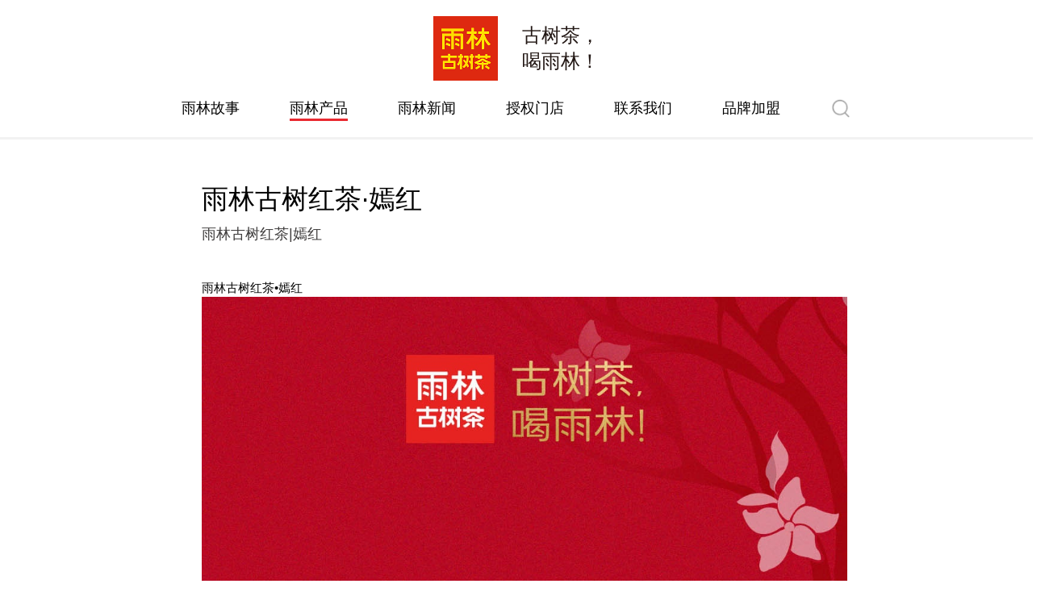

--- FILE ---
content_type: text/html; charset=utf8
request_url: https://www.yulintea.com/articles-2208.html
body_size: 4113
content:
<!DOCTYPE html><html><head><meta http-equiv="Content-Type" content="text/html;charset=utf-8" /><meta charset="utf-8"><meta name="viewport" content="width=device-width,initial-scale=1.0,minimum-scale=1.0,maximum-scale=1.0,user-scalable=no" /><meta name="apple-mobile-web-app-capable" content="yes" /><meta name="apple-mobile-web-app-status-bar-style" content="black" /><meta name="applicable-device" content="pc"><meta content="telephone=no" name="format-detection" /><meta http-equiv="X-UA-Compatible" content="IE=Edge,chrome=1"><meta name="renderer" content="webkit"><meta name="keywords" content="「雨林古树茶官网」相信自然的力量───雨林古树茶,CCTV民族匠心品牌"><meta name="description" content="古树茶,喝雨林！雨林古树茶现全球门店已超过4000家！"><link rel="stylesheet" type="text/css" href="/Web/Tpl/default/css/yulin.css?v=4"><script src="/Web/Tpl/default/js/jquery-1.11.3.min.js"></script><script src="/Web/Tpl/default/js/jquery.banner-slide-1.0.4.js?v=2"></script><script src="/Web/Tpl/default/js/yulin.js?v=3"></script><script src="https://api.map.baidu.com/api?v=2.0&ak=dHV1z8mmWy1qvO4IjAlzvdH1uxsjDVZB"></script><script src="https://api.map.baidu.com/getscript?v=2.0&ak=dHV1z8mmWy1qvO4IjAlzvdH1uxsjDVZB&services=&t=20180823194355"></script><title>雨林古树红茶·嫣红-「雨林古树茶官网」古树茶 喝雨林───雨林古树茶, CCTV民族匠心品牌-雨林古树茶</title></head><body class="xiao_guo_liang"><!--写在最前面的--><!--防止客户端恶意关闭javascript功能--><noscript><div class="noscript">对不起，本站需要开启Javascript;请您打开该功能</div></noscript><header class="header" id="header"><div class="h1-div"><h1 class="logo-wrap no-deco"><a class="logo-lnk" href="/"><span class="none">雨林</span><img src="/Web/Tpl/default/images/logo.png" alt="yulin logo"></a></h1><p class="p">古树茶，<br>喝雨林！</p></div><nav class="nav no-white no-deco"><span class='lnk-wrap '><a class="lnk" href="/about.html">雨林故事</a></span><span class='lnk-wrap current'><a class="lnk" href="/product.html">雨林产品</a><span class="decoration"></span><div class="lnk-oth-wrap ovh swiper-slide-self" data-fadestart="1" data-fadestep="1"><div class="lnk-oth no-white"><div class="chd hover-img-wrap fadeInLeft3 fadeIn-ch "><div class="oth"><div class="img-wrap"><a class="img-wrap-lnk" href="/lists-7.html"><img class="img" src="/Public/Uploads/thumb/thumb_1588837491.jpg" alt="集合店系列"></a></div><div class="info-wrap"><a class="info-lnk" href="/lists-7.html">集合店系列</a></div></div><div class="suboth-wrap"><div class='suboth-lnk '><a class="sublnk" href="/lists-10.html">古树生茶</a></div><div class='suboth-lnk '><a class="sublnk" href="/lists-11.html">古树熟茶</a></div><div class='suboth-lnk '><a class="sublnk" href="/lists-12.html">古树红茶</a></div><div class='suboth-lnk '><a class="sublnk" href="/lists-29.html">古树白茶</a></div><div class='suboth-lnk '><a class="sublnk" href="/lists-48.html">组合装</a></div></div></div><div class="chd hover-img-wrap fadeInLeft3 fadeIn-ch "><div class="oth"><div class="img-wrap"><a class="img-wrap-lnk" href="/lists-8.html"><img class="img" src="/Public/Uploads/thumb/thumb_1588837206.jpg" alt="传统系列"></a></div><div class="info-wrap"><a class="info-lnk" href="/lists-8.html">传统系列</a></div></div><div class="suboth-wrap"><div class='suboth-lnk '><a class="sublnk" href="/lists-56.html">二零二五年·古树茶</a></div><div class='suboth-lnk '><a class="sublnk" href="/lists-55.html">二零二四年·古树茶</a></div><div class='suboth-lnk '><a class="sublnk" href="/lists-54.html">二零二三年·古树茶</a></div><div class='suboth-lnk '><a class="sublnk" href="/lists-53.html">二零二二年·古树茶</a></div><div class='suboth-lnk '><a class="sublnk" href="/lists-51.html">二零二一年·古树茶</a></div><div class='suboth-lnk '><a class="sublnk" href="/lists-50.html">二零二零年·古树茶</a></div><div class='suboth-lnk '><a class="sublnk" href="/lists-46.html">二零一九年·古树茶</a></div><div class='suboth-lnk '><a class="sublnk" href="/lists-31.html">二零一八年·古树茶</a></div><div class='suboth-lnk '><a class="sublnk" href="/lists-30.html">二零一七年·古树茶</a></div><div class='suboth-lnk '><a class="sublnk" href="/lists-13.html">二零一六年·古树茶</a></div><div class='suboth-lnk '><a class="sublnk" href="/lists-14.html">二零一五年·古树茶</a></div><div class='suboth-lnk '><a class="sublnk" href="/lists-15.html">二零一四年·古树茶</a></div><div class='suboth-lnk '><a class="sublnk" href="/lists-16.html">二零一三年·古树茶</a></div></div></div><div class="chd hover-img-wrap fadeInLeft3 fadeIn-ch current"><div class="oth"><div class="img-wrap"><a class="img-wrap-lnk" href="/lists-9.html"><img class="img" src="/Public/Uploads/thumb/thumb_1538211278.jpg" alt="定制系列"></a></div><div class="info-wrap"><a class="info-lnk" href="/lists-9.html">定制系列</a></div></div><div class="suboth-wrap"><div class='suboth-lnk '><a class="sublnk" href="/lists-17.html">古树生茶</a></div><div class='suboth-lnk '><a class="sublnk" href="/lists-18.html">古树熟茶</a></div><div class='suboth-lnk current'><a class="sublnk" href="/lists-19.html">古树红茶</a></div><div class='suboth-lnk '><a class="sublnk" href="/lists-47.html">古树白茶</a></div><div class='suboth-lnk '><a class="sublnk" href="/lists-49.html">组合装</a></div></div></div></div></div></span><span class='lnk-wrap '><a class="lnk" href="/news.html">雨林新闻</a></span><span class='lnk-wrap '><a class="lnk" href="/shop.html">授权门店</a></span><span class='lnk-wrap '><a class="lnk" href="/contact.html">联系我们</a></span><span class='lnk-wrap '><a class="lnk" href="/join.html">品牌加盟</a></span><span class="lnkse-wrap"><span class="lnkse"></span><span class="decoration"></span><div class="lnk-oth-wrap ovh"><div class="lnkse-in"><form id="myform" action="/index-search.html" methold="post"><input class="input" type="text" placeholder="请输入产品名称" name="k" id="txtProductName"><input type="button" class="sub-btn" value="" onClick="searchJum();"></form><script type="text/javascript">
                    	function searchJum(){
							var productname=$("#txtProductName").val();
							if(productname==""){
								alert("请输入产品名称！");
								return false;
							}
							$("#myform").submit();
						}
                    </script></div></div></span></nav></header><section class="proX-wrap"><div class="proX docW"><div class="proX-ch1"><div class="proX-tit fadeInUp1 x1"><h1 class="tit">雨林古树红茶·嫣红</h1><p>雨林古树红茶|嫣红</p></div><div class="proX-con ovh fadeInUp1 x1"><p><span style="font-size: 15px;">雨林古树红茶•嫣红</span></p><p style="margin-top: 0px; margin-bottom: 0px; padding: 0px; max-width: 100%; clear: both; min-height: 1em; box-sizing: border-box !important; word-wrap: break-word !important;"><img src="/ueditor/php/upload/image/20200908/1599558262410274.jpeg" title="1599558262410274.jpeg" alt="WechatIMG1.jpeg"/ onload="javascript:resizeimg(this,575,600)"></p><p style="text-align: center; font-family: Calibri; font-size: 14px; white-space: normal;"><span style="font-size: 14px"><span style="font-family:宋体"><img src="/ueditor/php/upload/image/20200908/1599558178168209.jpeg" title="1599558178168209.jpeg" alt="WechatIMG5.jpeg" style="text-align: center; white-space: normal;"/ onload="javascript:resizeimg(this,575,600)"></span></span></p><p style="font-size: 14px; white-space: normal; text-align: center;"><span style="font-family:宋体"><img src="/ueditor/php/upload/image/20200908/1599558449856741.jpeg" title="1599558449856741.jpeg" alt="WechatIMG0.jpeg"/ onload="javascript:resizeimg(this,575,600)"></span></p><p style="font-size: 14px; white-space: normal; text-align: center;"><span style="font-family:宋体">&nbsp;&nbsp; 姹紫的香，嫣红的色</span></p><p style="font-family: Calibri; font-size: 14px; white-space: normal; text-align: center;"><span style="font-size: 14px"><span style="font-family:宋体">金色茶毫，修长的身型</span></span></p><p style="font-family: Calibri; font-size: 14px; white-space: normal; text-align: center;"><span style="font-size: 14px"><span style="font-family:宋体">&nbsp;香甜却没有卡路里的负担</span></span></p><p style="text-align: center; font-family: Calibri; font-size: 14px; white-space: normal;"><span style="font-size: 14px"><span style="font-family:宋体">这是雨林古树红茶的甜蜜心意</span></span></p><p style="margin-top: 0px; margin-bottom: 0px; padding: 0px; max-width: 100%; clear: both; min-height: 1em; text-align: center; box-sizing: border-box !important; word-wrap: break-word !important;"><img src="/ueditor/php/upload/image/20200908/1599555469790523.jpeg" title="1599555469790523.jpeg" alt="WechatIMG4.jpeg" style="text-align: center; white-space: normal;"/ onload="javascript:resizeimg(this,575,600)"></p><p style="margin-top: 0px; margin-bottom: 0px; padding: 0px; max-width: 100%; clear: both; min-height: 1em; text-align: center; box-sizing: border-box !important; word-wrap: break-word !important;"><img src="/ueditor/php/upload/image/20200908/1599558717398027.jpeg" title="1599558717398027.jpeg" alt="WechatIMG2.jpeg"/ onload="javascript:resizeimg(this,575,600)"></p><p style="margin-top: 0px; margin-bottom: 0px; padding: 0px; max-width: 100%; clear: both; min-height: 1em; text-align: center; box-sizing: border-box !important; word-wrap: break-word !important;"><img src="/ueditor/php/upload/image/20200908/1599558781379934.jpeg" title="1599558781379934.jpeg" alt="WechatIMG3.jpeg"/ onload="javascript:resizeimg(this,575,600)"></p><p style="margin-top: 0px; margin-bottom: 0px; padding: 0px; max-width: 100%; clear: both; min-height: 1em; box-sizing: border-box !important; word-wrap: break-word !important; text-align: center;"><span style="font-family: 宋体; font-size: 14px;">&nbsp;</span><span style="font-family: 宋体; font-size: 14px;">清爽的花香与强烈的浓甜是嫣红独有的魅力</span></p><p style="text-align: center; font-family: Calibri; font-size: 14px; white-space: normal;"><span style="font-size: 14px"><span style="font-family:宋体">手捧一杯古树红茶与这满室馨香一起</span></span></p><p style="font-family: Calibri; font-size: 14px; white-space: normal; text-align: center;"><span style="font-size: 14px"><span style="font-family:宋体">边喝边赏</span></span></p><p style="margin-top: 0px; margin-bottom: 0px; padding: 0px; max-width: 100%; clear: both; min-height: 1em; text-align: center; box-sizing: border-box !important; word-wrap: break-word !important;"><img src="/ueditor/php/upload/image/20200908/1599555503880395.jpeg" title="1599555503880395.jpeg" alt="WechatIMG7.jpeg"/ onload="javascript:resizeimg(this,575,600)"></p><p style="margin-top: 0px; margin-bottom: 0px; padding: 0px; max-width: 100%; clear: both; min-height: 1em; box-sizing: border-box !important; word-wrap: break-word !important; text-align: center;"><span style="font-family: 宋体; font-size: 14px; text-align: center;">&nbsp; &nbsp; &nbsp; &nbsp; &nbsp; &nbsp; &nbsp; &nbsp; &nbsp; 与古树红茶一起加倍抗氧化吧</span></p><p style="margin-top: 0px; margin-bottom: 0px; padding: 0px; max-width: 100%; min-height: 1em; text-align: center; box-sizing: border-box !important; word-wrap: break-word !important;"><img src="/ueditor/php/upload/image/20200908/1599555516300865.jpeg" title="1599555516300865.jpeg" alt="WechatIMG8.jpeg"/ onload="javascript:resizeimg(this,575,600)"></p></div></div><div class="proX-ch2 fadeInUp1 x3"><div class="tit">雨林古树红茶·嫣红  古树红茶</div><div class="con">姹紫的香，嫣红的色<br>
金色茶毫，修长的身型<br>
 香甜却没有卡路里的负担<br>
这是雨林古树红茶的甜蜜心意<br>
</div></div><div class="proX-ch2 fadeInUp1 x4"><div class="tit">详细信息</div><div class="con"><p>【品 &nbsp; &nbsp; &nbsp; 名】雨林古树红茶•嫣红</p><p>【生产工艺】（古树茶 · 红茶）散茶</p><p>【规 &nbsp; &nbsp; &nbsp; 格】120g/套 &nbsp;6套/件</p><p>【配 &nbsp; &nbsp; &nbsp; 料】云南大叶种古茶树鲜叶</p><p>【上市年份】2020年 (生产日期见产品外包装)</p><p>【出品商】勐海雨林古茶坊茶叶有限责任公司</p><p><br/></p></div></div><div class="proX-oth fadeInUp1 x5"><div class="proX-oth-tit">相关产品</div><div class="proX-oth-list"><div class="chd"><div class="ch-in hover-img-wrap"><a href="/articles-3001.html"><img class="img" src="/Public/Uploads/thumb/thumb_1768896104.jpg"><div class="ch-info"><div class="info"><div class="info-tit ellipsis">真和岁月·玉叶臻品</div><div class="info-con ellipsis"></div></div></div></a></div></div><div class="chd"><div class="ch-in hover-img-wrap"><a href="/articles-2996.html"><img class="img" src="/Public/Uploads/thumb/thumb_1767521550.jpg"><div class="ch-info"><div class="info"><div class="info-tit ellipsis">2025雨林君·红茶</div><div class="info-con ellipsis"></div></div></div></a></div></div><div class="chd"><div class="ch-in hover-img-wrap"><a href="/articles-2985.html"><img class="img" src="/Public/Uploads/thumb/thumb_1757643185.jpg"><div class="ch-info"><div class="info"><div class="info-tit ellipsis">月映万川</div><div class="info-con ellipsis"></div></div></div></a></div></div></div></div></div></section><footer class="footer"><div class="foot-in docW"><div class="foot1"><div class="lBx"><div class="foot-tit"><span class="span">古树茶，喝雨林！</span></div><div class="foot-con"><div class="list list1"><p><a href="/">雨林首页</a></p><p><a href="/about.html">雨林故事</a></p><p><a href="/product.html">雨林产品</a></p><p><a href="/news.html">雨林新闻</a></p><p><a href="/contact.html">联系我们</a></p></div><div class="list list2"><p><a href="/join.html">品牌加盟</a></p><p><a href="/shop.html">授权门店</a></p><div class="list-chd"><div class="list-chd-tit">关注雨林古树茶</div><div class="list-chd-con no-deco"><a class="list-chd-lnk wx" href="javascript:void(0);"><img class="icon" src="/Web/Tpl/default/images/ico_wx.png"><div class="rect-wrap"><div class="rect"><div class="rect-arr"></div><img class="rect-img" src="/Public/Uploads/logo/wx_20201112154845.jpg"></div></div></a><a class="list-chd-lnk" target="_blank" href="https://weibo.com/yulintea?nick=%E9%9B%A8%E6%9E%97%E5%8F%A4%E8%8C%B6%E5%9D%8A"><img class="icon" src="/Web/Tpl/default/images/ico_weibo.png"></a><a class="list-chd-lnk" target="_blank" href="https://yulinchaye.tmall.com"><img class="icon" src="/Web/Tpl/default/images/ico_tmall.png"></a><a class="list-chd-lnk" target="_blank" href="https://mall.jd.com/index-106473.html"><img class="icon" src="/Web/Tpl/default/images/ico_jd.png"></a></div></div></div></div></div><div class="rBx"><div class="tel-ico-wrap"><span class="tel-ico fr"></span></div><div class="tel-p">400-678-4978</div><div class="tel-subinfo">				全国服务热线

				</div></div></div><div class="foot2"><p>Copyright © 2013 雨林古茶坊官方网站 All Rights Reserved. <a href="https://beian.miit.gov.cn" target="_blank">滇ICP备17001596号-1</a> | <a href="/yulintea.html" target="_blank" title="旧版官网">旧版官网</a></p><p>©雨林古树茶 勐海雨林古茶坊茶叶有限责任公司</p></div></div></footer></body></html>

--- FILE ---
content_type: text/css
request_url: https://www.yulintea.com/Web/Tpl/default/css/yulin.css?v=4
body_size: 17540
content:
@charset "utf-8";
/*本css文件由肖国梁维护*/
html {
  font-family: "Microsoft YaHei", "微软雅黑", Arial, Helvetica, sans-serif;
  -ms-text-size-adjust: 100%;
  -webkit-text-size-adjust: 100%;
  margin: 0;
  border: none;
  padding: 0;
  font-size: 14px;
  line-height: 1.5;
  background: #fff;
}
body {
  margin: 0;
  border: none;
  padding: 170px 0 0;
  background: #fff;
  word-wrap: break-word;
  min-width:1300px;
  overflow:auto;
}
.bold {
  font-weight: bold;
}
.block {
  display: block;
}
.pointer {
  cursor: pointer;
}
.ellipsis {
  display: block;
  overflow: hidden;
  white-space: nowrap;
  text-overflow: ellipsis;
}
.inline-block {
  display: inline-block;
  vertical-align: top;
}
.inline-block.ellipsis {
  display: inline-block;
  max-width: 100%;
}
.content-box {
  -ms-box-sizing: content-box;
  -webkit-box-sizing: content-box;
  -moz-box-sizing: content-box;
  -o-box-sizing: content-box;
  box-sizing: content-box;
}
.border-box {
  -ms-box-sizing: border-box;
  -webkit-box-sizing: border-box;
  -moz-box-sizing: border-box;
  -o-box-sizing: border-box;
  box-sizing: border-box;
}
.inline {
  display: inline;
}
.w-f {
  width: 100%;
}
.h-f {
  height: 100%;
}
.ovh {
  overflow: hidden;
}
.relative {
  position: relative;
}
.absolute {
  position: absolute;
}
.fixed {
  position: fixed;
}
.text-left {
  text-align: left;
}
.text-center {
  text-align: center;
}
.text-right {
  text-align: right;
}
.text-middle {
  vertical-align: middle;
}
.text-justify {
  text-align: justify;
}
.center {
  margin: 0 auto;
}
article,
aside,
details,
figcaption,
figure,
footer,
header,
main,
menu,
nav,
section,
summary {
  display: block;
}
img,
audio,
canvas,
progress,
video {
  display: inline-block;
  vertical-align: top;
}
img.ellipsis,
audio.ellipsis,
canvas.ellipsis,
progress.ellipsis,
video.ellipsis {
  display: inline-block;
  max-width: 100%;
}
audio:not([controls]) {
  display: none;
  height: 0;
}
progress {
  vertical-align: baseline;
}
template,
[hidden] {
  display: none;
}
a {
  background-color: transparent;
  color: currentColor;
  color: inherit;
  text-decoration: none;
}
a,
a:link,
a:visited,
a:hover,
a:active {
  outline: none;
}
a:hover {
  text-decoration: underline;
}
a,
input {
  -webkit-tap-highlight-color: rgba(0, 0, 0, 0);
}
abbr[title] {
  border-bottom: 0;
  text-decoration: underline;
  text-decoration: underline dotted;
}
li {
  list-style: outside none none;
}
b,
strong {
  font-weight: bold;
}
dfn {
  font-style: italic;
}
h1,
h2,
h3,
h4,
h5,
h6,
p {
  font-size: inherit;
  margin: 0;
}
mark {
  background-color: #ff0;
  color: #000;
}
small {
  font-size: 80%;
}
sub,
sup {
  position: relative;
  font-size: 75%;
  line-height: 0;
  vertical-align: baseline;
}
sub {
  bottom: -0.25em;
}
sup {
  top: -0.5em;
}
img {
  border: none;
}
svg:not(:root) {
  overflow: hidden;
}
code,
kbd,
pre,
samp {
  font-family: monospace, serif;
  font-size: 1em;
}
figure {
  margin: 0;
}
hr {
  -ms-box-sizing: content-box;
  -webkit-box-sizing: content-box;
  -moz-box-sizing: content-box;
  -o-box-sizing: content-box;
  box-sizing: content-box;
  height: 0;
  overflow: visible;
}
button,
select {
  text-transform: none;
}
button,
select,
input {
  overflow: visible;
}
button,
select,
input,
textarea {
  font: inherit;
  margin: 0;
}
optgroup {
  font-weight: bold;
}
button,
[type="button"],
[type="reset"],
[type="submit"] {
  cursor: pointer;
  -webkit-appearance: button;
}
[disabled] {
  cursor: default;
}
button::-moz-focus-inner,
input::-moz-focus-inner {
  border: 0;
  padding: 0;
}
button:-moz-focusring,
input:-moz-focusring {
  outline: 1px dotted ButtonText;
}
input[type="submit"],
input[type="text"],
input[type="date"],
input[type="datetime"],
input[type="tel"],
input[type="email"],
input[type="number"],
input[type="datetime-local"],
input[type="url"],
input[type="button"],
button,
textarea
{
  -webkit-appearance: none;
  -moz-appearance: none;
  appearance: none;
}
input[type=text],
input[type=password],
textarea {
  -moz-user-modify: read-write-plaintext-only;
  -webkit-user-modify: read-write-plaintext-only;
  user-modify: read-write-plaintext-only;
}
input[type=text]:focus,
input[type=password]:focus,
textarea:focus {
  -webkit-tap-highlight-color: rgba(0, 0, 0, 0);
  -moz-user-modify: read-write-plaintext-only;
  -webkit-user-modify: read-write-plaintext-only;
  user-modify: read-write-plaintext-only;
  outline: none;
}
input[type="text"],
input[type="password"],
input[type="email"],
input[type="date"],
input[type="datetime"],
input[type="tel"],
input[type="email"],
input[type="number"],
input[type="datetime-local"],
input[type="url"],
textarea {
  -webkit-tap-highlight-color: rgba(0, 0, 0, 0);
}
textarea {
  overflow: auto;
}
textarea:focus {
  outline: none;
}
fieldset {
  border: 1px solid #c0c0c0;
  margin: 0 2px;
  padding: .35em .625em .75em;
}
legend {
  -ms-box-sizing: border-box;
  -webkit-box-sizing: border-box;
  -moz-box-sizing: border-box;
  -o-box-sizing: border-box;
  box-sizing: border-box;
  color: inherit;
  display: table;
  max-width: 100%;
  padding: 0;
  white-space: normal;
}
[type="checkbox"],
[type="radio"] {
  -ms-box-sizing: border-box;
  -webkit-box-sizing: border-box;
  -moz-box-sizing: border-box;
  -o-box-sizing: border-box;
  box-sizing: border-box;
  padding: 0;
}
[type="number"]::-webkit-inner-spin-button,
[type="number"]::-webkit-outer-spin-button {
  height: auto;
}
[type="search"] {
  -webkit-appearance: none;
  -moz-appearance: none;
  appearance: none;
}
[type="search"]::-webkit-search-cancel-button,
[type="search"][type="search"]::-webkit-search-decoration {
  -webkit-appearance: none;
  -moz-appearance: none;
  appearance: none;
}
dl,
dd,
dt {
  margin: 0;
  border: none;
  padding: 0;
}
div {
  *zoom: 1;
}
div:before,
div:after {
  display: table;
  content: '';
  height: 0;
  overflow: hidden;
  clear: both;
}
.none,
.hide {
  display: none;
}
.fl {
  float: left;
}
.fr {
  float: right;
}
.clear {
  display: block;
  clear: both;
}
.cf {
  *zoom: 1;
}
.cf:after {
  display: table;
  content: '';
  width: 0;
  height: 0;
  overflow: hidden;
  visibility: hidden;
  clear: both;
}
.cf::after {
  display: table;
  content: '';
  width: 0;
  height: 0;
  overflow: hidden;
  visibility: hidden;
  clear: both;
}
.clearfix {
  *zoom: 1;
}
.clearfix:after {
  display: table;
  content: '';
  width: 0;
  height: 0;
  overflow: hidden;
  visibility: hidden;
  clear: both;
}
.clearfix::after {
  display: table;
  content: '';
  width: 0;
  height: 0;
  overflow: hidden;
  visibility: hidden;
  clear: both;
}
.pos-left {
  left: 0;
  top: 0;
}
.pos-right {
  right: 0;
  top: 0;
}
.pos-center {
  top: 50%;
  left: 50%;
}
ul,
ol,
li {
  margin: 0;
  border: none;
  padding: 0;
}
.no-deco {
  text-decoration: none;
}
.no-deco:link,
.no-deco:visited,
.no-deco:hover,
.no-deco:active {
  text-decoration: none;
}
.no-deco a {
  text-decoration: none;
}
.no-deco a:link,
.no-deco a:visited,
.no-deco a:hover,
.no-deco a:active {
  text-decoration: none;
}
.noscript {
  position: absolute;
  left: 0;
  top: 0;
  width: 100%;
  height: 9999999px;
  z-index: 2147483647;
  background: #000;
  color: #fff;
  font-size: 36px;
  line-height: 72px;
  text-align: center;
}
#no-support {
  height: 310px;
  position: absolute;
  top: 50%;
  margin-top: -155px;
  width: 100%;
}
#no-support h4 {
  display: block;
  height: 70px;
  line-height: 70px;
  text-align: center;
  font-family: 'Microsoft YaHei', '微软雅黑', Helvetica, Arial, sans-serif;
  color: #616161;
  font-size: 48px;
  font-weight: bold;
}
#no-support h5 {
  display: block;
  height: 35px;
  line-height: 35px;
  text-align: center;
  font-family: 'Microsoft YaHei', '微软雅黑', Helvetica, Arial, sans-serif;
  color: #999;
  font-size: 14px;
  font-weight: bold;
  margin-bottom: 55px;
}
#no-support ul {
  width: 410px;
  margin: 0 auto;
  display: block;
  height: 135px;
}
#no-support li {
  display: block;
  float: left;
  margin-right: 10px;
  width: 95px;
  height: 135px;
}
#no-support li a {
  display: block;
  width: 95px;
  height: 95px;
  background-image: url(../images/no-support/browsers.png);
  background-repeat: no-repeat;
}
#no-support li span {
  display: block;
  height: 40px;
  line-height: 40px;
  color: #adaaac;
  text-align: center;
  font-family: 'Myriad Pro', 'Arial', sans-serif;
  font-size: 16px;
}
#no-support li.ff a {
  background-position: 0 0;
}
#no-support li.ie a {
  background-position: 0 -95px;
}
#no-support li.chrome a {
  background-position: 0 -190px;
}
#no-support li.safari a {
  background-position: 0 -285px;
}
#no-support li:hover {
  background: url(../images/no-support/border.png) no-repeat 0 0;
}
.docW{
	width:1280px;
	margin:0 auto;
}
.docW-half{
	margin-left:-640px;
}
.proX.docW{
	width:800px;
}
@media screen and (min-width:1500px){
	.docW{
		width:1420px;
	}
	.docW-half{
		margin-left:-710px;
	}
	.proX.docW{
		width:800px;
	}
}
.swiper-wrapper:before,.swiper-wrapper:after{
	display:none!important;
}
.swiper-wrapper::before,.swiper-wrapper::after{
	display:none!important;
}
.fadeInUp1,.fadeInUp2,.fadeInUp3 {
	opacity: 0;
	-webkit-transform: translateY(50px);
	transform: translateY(50px);	
}
.fadeInUp1.active,.fadeInUp2.active{
	opacity: 1;
	-webkit-transform: translateY(0px);
	transform: translateY(0px);
	-webkit-transition: opacity 1s linear, -webkit-transform 1s cubic-bezier(0.165, 0.84, 0.44, 1);
	-webkit-transition: opacity 1s linear, transform 1s cubic-bezier(0.165, 0.84, 0.44, 1);
	transition: opacity 1s linear, transform 1s cubic-bezier(0.165, 0.84, 0.44, 1);
}
.fadeInUp{
	opacity: 0;
	-webkit-transform: translateY(50px);
	transform: translateY(50px);	
}
.fadeInUp3{
	-webkit-transition: opacity 1s linear, -webkit-transform 1s cubic-bezier(0.165, 0.84, 0.44, 1);
	-webkit-transition: opacity 1s linear, transform 1s cubic-bezier(0.165, 0.84, 0.44, 1);
	transition: opacity 1s linear, transform 1s cubic-bezier(0.165, 0.84, 0.44, 1);
}
.swiper-slide-self.active .fadeInUp3{
	opacity: 1;
	-webkit-transform: translateY(0px);
	transform: translateY(0px);
}
.fadeInUp-wrap.active .fadeInUp,.swiper-slide-active .fadeInUp{
	opacity: 1;
	-webkit-transform: translateY(0px);
	transform: translateY(0px);
	-webkit-transition: opacity 1s linear, -webkit-transform 1s cubic-bezier(0.165, 0.84, 0.44, 1);
	-webkit-transition: opacity 1s linear, transform 1s cubic-bezier(0.165, 0.84, 0.44, 1);
	transition: opacity 1s linear, transform 1s cubic-bezier(0.165, 0.84, 0.44, 1);
}
.fadeInOnly,.fadeInOnly1,.fadeInOnly2,.fadeInOnly3{
	opacity:0;
}
.fadeInOnly-wrap.active .fadeInOnly,.swiper-slide-active .fadeInOnly{	
	opacity:1;
	-webkit-transition: opacity 1s linear;
	transition: opacity 1s linear;
}
.fadeInOnly1.active{
	opacity:1;
	-webkit-transition: opacity 1s linear;
	transition: opacity 1s linear;
}
.fadeInOnly3{
	-webkit-transition: opacity 1s linear;
	transition: opacity 1s linear;
}
.swiper-slide-self.active .fadeInOnly3{
	opacity:1;
}
.fadeInRight,.fadeInRight1,.fadeInRight2,.fadeInRight3 {
	opacity: 0;
	-webkit-transform: translateX(-50px);
	transform: translateX(-50px);	
}
.fadeInRight3{
	-webkit-transition: opacity 1s linear, -webkit-transform 1s cubic-bezier(0.165, 0.84, 0.44, 1);
	-webkit-transition: opacity 1s linear, transform 1s cubic-bezier(0.165, 0.84, 0.44, 1);
	transition: opacity 1s linear, transform 1s cubic-bezier(0.165, 0.84, 0.44, 1);
}
.swiper-slide-self.active .fadeInRight3{
	opacity: 1;
	-webkit-transform: translateX(0px);
	transform: translateX(0px);
}
.fadeInRight-wrap.active .fadeInRight,.active.fadeInRight1,.active.fadeInRight2,.swiper-slide-active .fadeInRight{
	opacity: 1;
	-webkit-transform: translateX(0px);
	transform: translateX(0px);
	-webkit-transition: opacity 1s linear, -webkit-transform 1s cubic-bezier(0.165, 0.84, 0.44, 1);
	-webkit-transition: opacity 1s linear, transform 1s cubic-bezier(0.165, 0.84, 0.44, 1);
	transition: opacity 1s linear, transform 1s cubic-bezier(0.165, 0.84, 0.44, 1);
}
.fadeInLeft,.fadeInLeft1,.fadeInLeft2,.fadeInLeft3 {
	opacity: 0;
	-webkit-transform: translateX(50px);
	transform: translateX(50px);	
}
.fadeInLeft3{
	-webkit-transition: opacity 1s linear, -webkit-transform 1s cubic-bezier(0.165, 0.84, 0.44, 1);
	-webkit-transition: opacity 1s linear, transform 1s cubic-bezier(0.165, 0.84, 0.44, 1);
	transition: opacity 1s linear, transform 1s cubic-bezier(0.165, 0.84, 0.44, 1);
}
.swiper-slide-self.active .fadeInLeft3{
	opacity: 1;
	-webkit-transform: translateX(0px);
	transform: translateX(0px);
}
.fadeInLeft-wrap.active .fadeInLeft,.active.fadeInLeft1,.active.fadeInLeft2,.swiper-slide-active .fadeInLeft{
	opacity: 1;
	-webkit-transform: translateX(0px);
	transform: translateX(0px);
	-webkit-transition: opacity 1s linear, -webkit-transform 1s cubic-bezier(0.165, 0.84, 0.44, 1);
	-webkit-transition: opacity 1s linear, transform 1s cubic-bezier(0.165, 0.84, 0.44, 1);
	transition: opacity 1s linear, transform 1s cubic-bezier(0.165, 0.84, 0.44, 1);
}
.fadeInUp-wrap.active .fadeInUp.x1,.fadeInRight-wrap.active .fadeInRight.x1,.fadeInLeft-wrap  .fadeInLeft.x1,.fadeInRight1.active.x1,.fadeInRight2.active.x1,.fadeInLeft1.active.x1,.fadeInLeft2.active.x1,.fadeInUp1.active.x1,.fadeInUp2.active.x1,.swiper-slide-active .fadeInUp.x1,.swiper-slide-active .fadeInRight.x1,.swiper-slide-active .fadeInLeft.x1,.fadeInUp3.x1,.fadeInRight3.x1,.fadeInLeft3.x1,.fadeInOnly-wrap.active .fadeInOnly.x1,.fadeInOnly1.active.x1,.fadeInOnly2.active.x1,.fadeInOnly3.x1 {
	-webkit-transition-delay: 0.1s;
	transition-delay: 0.1s;
}
.fadeInUp-wrap.active .fadeInUp.x2,.fadeInRight-wrap.active .fadeInRight.x2,.fadeInLeft-wrap  .fadeInLeft.x2,.fadeInRight1.active.x2,.fadeInRight2.active.x2,.fadeInLeft1.active.x2,.fadeInLeft2.active.x2,.fadeInUp1.active.x2,.fadeInUp2.active.x2,.swiper-slide-active .fadeInUp.x2,.swiper-slide-active .fadeInRight.x2,.swiper-slide-active .fadeInLeft.x2,.fadeInUp3.x2,.fadeInRight3.x2,.fadeInLeft3.x2,.fadeInOnly-wrap.active .fadeInOnly.x2,.fadeInOnly1.active.x2,.fadeInOnly2.active.x2,.fadeInOnly3.x2 {
	-webkit-transition-delay: 0.2s;
	transition-delay: 0.2s;
}
.fadeInUp-wrap.active .fadeInUp.x3,.fadeInRight-wrap.active .fadeInRight.x3,.fadeInLeft-wrap  .fadeInLeft.x3,.fadeInRight1.active.x3,.fadeInRight2.active.x3,.fadeInLeft1.active.x3,.fadeInLeft2.active.x3,.fadeInUp1.active.x3,.fadeInUp2.active.x3,.swiper-slide-active .fadeInUp.x3,.swiper-slide-active .fadeInRight.x3,.swiper-slide-active .fadeInLeft.x3,.fadeInUp3.x3,.fadeInRight3.x3,.fadeInLeft3.x3,.fadeInOnly-wrap.active .fadeInOnly.x3,.fadeInOnly1.active.x3,.fadeInOnly2.active.x3,.fadeInOnly3.x3 {
	-webkit-transition-delay: 0.3s;
	transition-delay: 0.3s;
}
.fadeInUp-wrap.active .fadeInUp.x4,.fadeInRight-wrap.active .fadeInRight.x4,.fadeInLeft-wrap  .fadeInLeft.x4,.fadeInRight1.active.x4,.fadeInRight2.active.x4,.fadeInLeft1.active.x4,.fadeInLeft2.active.x4,.fadeInUp1.active.x4,.fadeInUp2.active.x4,.swiper-slide-active .fadeInUp.x4,.swiper-slide-active .fadeInRight.x4,.swiper-slide-active .fadeInLeft.x4,.fadeInUp3.x4,.fadeInRight3.x4,.fadeInLeft3.x4,.fadeInOnly-wrap.active .fadeInOnly.x4,.fadeInOnly1.active.x4,.fadeInOnly2.active.x4,.fadeInOnly3.x4 {
	-webkit-transition-delay: 0.4s;
	transition-delay: 0.4s;
}
.fadeInUp-wrap.active .fadeInUp.x5,.fadeInRight-wrap.active .fadeInRight.x5,.fadeInLeft-wrap  .fadeInLeft.x5,.fadeInRight1.active.x5,.fadeInRight2.active.x5,.fadeInLeft1.active.x5,.fadeInLeft2.active.x5,.fadeInUp1.active.x5,.fadeInUp2.active.x5,.swiper-slide-active .fadeInUp.x5,.swiper-slide-active .fadeInRight.x5,.swiper-slide-active .fadeInLeft.x5,.fadeInUp3.x5,.fadeInRight3.x5,.fadeInLeft3.x5,.fadeInOnly-wrap.active .fadeInOnly.x5,.fadeInOnly1.active.x5,.fadeInOnly2.active.x5,.fadeInOnly3.x5 {
	-webkit-transition-delay: 0.5s;
	transition-delay: 0.5s;
}
.fadeInUp-wrap.active .fadeInUp.x6,.fadeInRight-wrap.active .fadeInRight.x6,.fadeInLeft-wrap  .fadeInLeft.x6,.fadeInRight1.active.x6,.fadeInRight2.active.x6,.fadeInLeft1.active.x6,.fadeInLeft2.active.x6,.fadeInUp1.active.x6,.fadeInUp2.active.x6,.swiper-slide-active .fadeInUp.x6,.swiper-slide-active .fadeInRight.x6,.swiper-slide-active .fadeInLeft.x6,.fadeInUp3.x6,.fadeInRight3.x6,.fadeInLeft3.x6,.fadeInOnly-wrap.active .fadeInOnly.x6,.fadeInOnly1.active.x6,.fadeInOnly2.active.x6,.fadeInOnly3.x6 {
	-webkit-transition-delay: 0.6s;
	transition-delay: 0.6s;
}
.fadeInUp-wrap.active .fadeInUp.x7,.fadeInRight-wrap.active .fadeInRight.x7,.fadeInLeft-wrap  .fadeInLeft.x7,.fadeInRight1.active.x7,.fadeInRight2.active.x7,.fadeInLeft1.active.x7,.fadeInLeft2.active.x7,.fadeInUp1.active.x7,.fadeInUp2.active.x7,.swiper-slide-active .fadeInUp.x7,.swiper-slide-active .fadeInRight.x7,.swiper-slide-active .fadeInLeft.x7,.fadeInUp3.x7,.fadeInRight3.x7,.fadeInLeft3.x7,.fadeInOnly-wrap.active .fadeInOnly.x7,.fadeInOnly1.active.x7,.fadeInOnly2.active.x7,.fadeInOnly3.x7 {
	-webkit-transition-delay: 0.7s;
	transition-delay: 0.7s;
}
.fadeInUp-wrap.active .fadeInUp.x8,.fadeInRight-wrap.active .fadeInRight.x8,.fadeInLeft-wrap  .fadeInLeft.x8,.fadeInRight1.active.x8,.fadeInRight2.active.x8,.fadeInLeft1.active.x8,.fadeInLeft2.active.x8,.fadeInUp1.active.x8,.fadeInUp2.active.x8,.swiper-slide-active .fadeInUp.x8,.swiper-slide-active .fadeInRight.x8,.swiper-slide-active .fadeInLeft.x8,.fadeInUp3.x8,.fadeInRight3.x8,.fadeInLeft3.x8,.fadeInOnly-wrap.active .fadeInOnly.x8,.fadeInOnly1.active.x8,.fadeInOnly2.active.x8,.fadeInOnly3.x8 {
	-webkit-transition-delay: 0.8s;
	transition-delay: 0.8s;
}
.fadeInUp-wrap.active .fadeInUp.x9,.fadeInRight-wrap.active .fadeInRight.x9,.fadeInLeft-wrap  .fadeInLeft.x9,.fadeInRight1.active.x9,.fadeInRight2.active.x9,.fadeInLeft1.active.x9,.fadeInLeft2.active.x9,.fadeInUp1.active.x9,.fadeInUp2.active.x9,.swiper-slide-active .fadeInUp.x9,.swiper-slide-active .fadeInRight.x9,.swiper-slide-active .fadeInLeft.x9,.fadeInUp3.x9,.fadeInRight3.x9,.fadeInLeft3.x9,.fadeInOnly-wrap.active .fadeInOnly.x9,.fadeInOnly1.active.x9,.fadeInOnly2.active.x9,.fadeInOnly3.x9 {
	-webkit-transition-delay: 0.9s;
	transition-delay: 0.9s;
}
.fadeInUp-wrap.active .fadeInUp.x10,.fadeInRight-wrap.active .fadeInRight.x10,.fadeInLeft-wrap  .fadeInLeft.x10,.fadeInRight1.active.x10,.fadeInRight2.active.x10,.fadeInLeft1.active.x10,.fadeInLeft2.active.x10,.fadeInUp1.active.x10,.fadeInUp2.active.x10,.swiper-slide-active .fadeInUp.x10,.swiper-slide-active .fadeInRight.x10,.swiper-slide-active .fadeInLeft.x10,.fadeInUp3.x10,.fadeInRight3.x10,.fadeInLeft3.x10,.fadeInOnly-wrap.active .fadeInOnly.x10,.fadeInOnly1.active.x10,.fadeInOnly2.active.x10,.fadeInOnly3.x10 {
	-webkit-transition-delay: 1s;
	transition-delay: 1s;
}
.fadeInUp-wrap.active .fadeInUp.x11,.fadeInRight-wrap.active .fadeInRight.x11,.fadeInLeft-wrap  .fadeInLeft.x11,.fadeInRight1.active.x11,.fadeInRight2.active.x11,.fadeInLeft1.active.x11,.fadeInLeft2.active.x11,.fadeInUp1.active.x11,.fadeInUp2.active.x11,.swiper-slide-active .fadeInUp.x11,.swiper-slide-active .fadeInRight.x11,.swiper-slide-active .fadeInLeft.x11,.fadeInUp3.x11,.fadeInRight3.x11,.fadeInLeft3.x11,.fadeInOnly-wrap.active .fadeInOnly.x11,.fadeInOnly1.active.x11,.fadeInOnly2.active.x11,.fadeInOnly3.x11 {
	-webkit-transition-delay: 1.1s;
	transition-delay: 1.1s;
}
.fadeInUp-wrap.active .fadeInUp.x12,.fadeInRight-wrap.active .fadeInRight.x12,.fadeInLeft-wrap  .fadeInLeft.x12,.fadeInRight1.active.x12,.fadeInRight2.active.x12,.fadeInLeft1.active.x12,.fadeInLeft2.active.x12,.fadeInUp1.active.x12,.fadeInUp2.active.x12,.swiper-slide-active .fadeInUp.x12,.swiper-slide-active .fadeInRight.x12,.swiper-slide-active .fadeInLeft.x12,.fadeInUp3.x12,.fadeInRight3.x12,.fadeInLeft3.x12,.fadeInOnly-wrap.active .fadeInOnly.x12,.fadeInOnly1.active.x12,.fadeInOnly2.active.x12,.fadeInOnly3.x12 {
	-webkit-transition-delay: 1.2s;
	transition-delay: 1.2s;
}
.fadeInUp-wrap.active .fadeInUp.x13,.fadeInRight-wrap.active .fadeInRight.x13,.fadeInLeft-wrap  .fadeInLeft.x13,.fadeInRight1.active.x13,.fadeInRight2.active.x13,.fadeInLeft1.active.x13,.fadeInLeft2.active.x13,.fadeInUp1.active.x13,.fadeInUp2.active.x13,.swiper-slide-active .fadeInUp.x13,.swiper-slide-active .fadeInRight.x13,.swiper-slide-active .fadeInLeft.x13,.fadeInUp3.x13,.fadeInRight3.x13,.fadeInLeft3.x13,.fadeInOnly-wrap.active .fadeInOnly.x13,.fadeInOnly1.active.x13,.fadeInOnly2.active.x13,.fadeInOnly3.x13 {
	-webkit-transition-delay: 1.3s;
	transition-delay: 1.3s;
}
.fadeInUp-wrap.active .fadeInUp.x14,.fadeInRight-wrap.active .fadeInRight.x14,.fadeInLeft-wrap  .fadeInLeft.x14,.fadeInRight1.active.x14,.fadeInRight2.active.x14,.fadeInLeft1.active.x14,.fadeInLeft2.active.x14,.fadeInUp1.active.x14,.fadeInUp2.active.x14,.swiper-slide-active .fadeInUp.x14,.swiper-slide-active .fadeInRight.x14,.swiper-slide-active .fadeInLeft.x14,.fadeInUp3.x14,.fadeInRight3.x14,.fadeInLeft3.x14,.fadeInOnly-wrap.active .fadeInOnly.x14,.fadeInOnly1.active.x14,.fadeInOnly2.active.x14,.fadeInOnly3.x14 {
	-webkit-transition-delay: 1.4s;
	transition-delay: 1.4s;
}
.fadeInUp-wrap.active .fadeInUp.x15,.fadeInRight-wrap.active .fadeInRight.x15,.fadeInLeft-wrap  .fadeInLeft.x15,.fadeInRight1.active.x15,.fadeInRight2.active.x15,.fadeInLeft1.active.x15,.fadeInLeft2.active.x15,.fadeInUp1.active.x15,.fadeInUp2.active.x15,.swiper-slide-active .fadeInUp.x15,.swiper-slide-active .fadeInRight.x15,.swiper-slide-active .fadeInLeft.x15,.fadeInUp3.x15,.fadeInRight3.x15,.fadeInLeft3.x15,.fadeInOnly-wrap.active .fadeInOnly.x15,.fadeInOnly1.active.x15,.fadeInOnly2.active.x15,.fadeInOnly3.x15 {
	-webkit-transition-delay: 1.5s;
	transition-delay: 1.5s;
}
.fadeInUp-wrap.active .fadeInUp.x16,.fadeInRight-wrap.active .fadeInRight.x16,.fadeInLeft-wrap  .fadeInLeft.x16,.fadeInRight1.active.x16,.fadeInRight2.active.x16,.fadeInLeft1.active.x16,.fadeInLeft2.active.x16,.fadeInUp1.active.x16,.fadeInUp2.active.x16,.swiper-slide-active .fadeInUp.x16,.swiper-slide-active .fadeInRight.x16,.swiper-slide-active .fadeInLeft.x16,.fadeInUp3.x16,.fadeInRight3.x16,.fadeInLeft3.x16,.fadeInOnly-wrap.active .fadeInOnly.x16,.fadeInOnly1.active.x16,.fadeInOnly2.active.x16,.fadeInOnly3.x16 {
	-webkit-transition-delay: 1.6s;
	transition-delay: 1.6s;
}
.fadeInUp-wrap.active .fadeInUp.x17,.fadeInRight-wrap.active .fadeInRight.x17,.fadeInLeft-wrap  .fadeInLeft.x17,.fadeInRight1.active.x17,.fadeInRight2.active.x17,.fadeInLeft1.active.x17,.fadeInLeft2.active.x17,.fadeInUp1.active.x17,.fadeInUp2.active.x17,.swiper-slide-active .fadeInUp.x17,.swiper-slide-active .fadeInRight.x17,.swiper-slide-active .fadeInLeft.x17,.fadeInUp3.x17,.fadeInRight3.x17,.fadeInLeft3.x17,.fadeInOnly-wrap.active .fadeInOnly.x17,.fadeInOnly1.active.x17,.fadeInOnly2.active.x17,.fadeInOnly3.x17 {
	-webkit-transition-delay: 1.7s;
	transition-delay: 1.7s;
}
.fadeInUp-wrap.active .fadeInUp.x18,.fadeInRight-wrap.active .fadeInRight.x18,.fadeInLeft-wrap  .fadeInLeft.x18,.fadeInRight1.active.x18,.fadeInRight2.active.x18,.fadeInLeft1.active.x18,.fadeInLeft2.active.x18,.fadeInUp1.active.x18,.fadeInUp2.active.x18,.swiper-slide-active .fadeInUp.x18,.swiper-slide-active .fadeInRight.x18,.swiper-slide-active .fadeInLeft.x18,.fadeInUp3.x18,.fadeInRight3.x18,.fadeInLeft3.x18,.fadeInOnly-wrap.active .fadeInOnly.x18,.fadeInOnly1.active.x18,.fadeInOnly2.active.x18,.fadeInOnly3.x18 {
	-webkit-transition-delay: 1.8s;
	transition-delay: 1.8s;
}
.fadeInUp-wrap.active .fadeInUp.x19,.fadeInRight-wrap.active .fadeInRight.x19,.fadeInLeft-wrap  .fadeInLeft.x19,.fadeInRight1.active.x19,.fadeInRight2.active.x19,.fadeInLeft1.active.x19,.fadeInLeft2.active.x19,.fadeInUp1.active.x19,.fadeInUp2.active.x19,.swiper-slide-active .fadeInUp.x19,.swiper-slide-active .fadeInRight.x19,.swiper-slide-active .fadeInLeft.x19,.fadeInUp3.x19,.fadeInRight3.x19,.fadeInLeft3.x19,.fadeInOnly-wrap.active .fadeInOnly.x19,.fadeInOnly1.active.x19,.fadeInOnly2.active.x19,.fadeInOnly3.x19 {
	-webkit-transition-delay: 1.9s;
	transition-delay: 1.9s;
}
.fadeInUp-wrap.active .fadeInUp.x20,.fadeInRight-wrap.active .fadeInRight.x20,.fadeInLeft-wrap  .fadeInLeft.x20,.fadeInRight1.active.x20,.fadeInRight2.active.x20,.fadeInLeft1.active.x20,.fadeInLeft2.active.x20,.fadeInUp1.active.x20,.fadeInUp2.active.x20,.swiper-slide-active .fadeInUp.x20,.swiper-slide-active .fadeInRight.x20,.swiper-slide-active .fadeInLeft.x20,.fadeInUp3.x20,.fadeInRight3.x20,.fadeInLeft3.x20,.fadeInOnly-wrap.active .fadeInOnly.x20,.fadeInOnly1.active.x20,.fadeInOnly2.active.x20,.fadeInOnly3.x20 {
	-webkit-transition-delay: 2s;
	transition-delay: 2s;
}
.fadeInUp-wrap.active .fadeInUp.x21,.fadeInRight-wrap.active .fadeInRight.x21,.fadeInLeft-wrap  .fadeInLeft.x21,.fadeInRight1.active.x21,.fadeInRight2.active.x21,.fadeInLeft1.active.x21,.fadeInLeft2.active.x21,.fadeInUp1.active.x21,.fadeInUp2.active.x21,.swiper-slide-active .fadeInUp.x21,.swiper-slide-active .fadeInRight.x21,.swiper-slide-active .fadeInLeft.x21,.fadeInUp3.x21,.fadeInRight3.x21,.fadeInLeft3.x21,.fadeInOnly-wrap.active .fadeInOnly.x21,.fadeInOnly1.active.x21,.fadeInOnly2.active.x21,.fadeInOnly3.x21 {
	-webkit-transition-delay: 2.1s;
	transition-delay: 2.1s;
}
.fadeInUp-wrap.active .fadeInUp.x22,.fadeInRight-wrap.active .fadeInRight.x22,.fadeInLeft-wrap  .fadeInLeft.x22,.fadeInRight1.active.x22,.fadeInRight2.active.x22,.fadeInLeft1.active.x22,.fadeInLeft2.active.x22,.fadeInUp1.active.x22,.fadeInUp2.active.x22,.swiper-slide-active .fadeInUp.x22,.swiper-slide-active .fadeInRight.x22,.swiper-slide-active .fadeInLeft.x22,.fadeInUp3.x22,.fadeInRight3.x22,.fadeInLeft3.x22,.fadeInOnly-wrap.active .fadeInOnly.x22,.fadeInOnly1.active.x22,.fadeInOnly2.active.x22,.fadeInOnly3.x22 {
	-webkit-transition-delay: 2.2s;
	transition-delay: 2.2s;
}
.fadeInUp-wrap.active .fadeInUp.x23,.fadeInRight-wrap.active .fadeInRight.x23,.fadeInLeft-wrap  .fadeInLeft.x23,.fadeInRight1.active.x23,.fadeInRight2.active.x23,.fadeInLeft1.active.x23,.fadeInLeft2.active.x23,.fadeInUp1.active.x23,.fadeInUp2.active.x23,.swiper-slide-active .fadeInUp.x23,.swiper-slide-active .fadeInRight.x23,.swiper-slide-active .fadeInLeft.x23,.fadeInUp3.x23,.fadeInRight3.x23,.fadeInLeft3.x23,.fadeInOnly-wrap.active .fadeInOnly.x23,.fadeInOnly1.active.x23,.fadeInOnly2.active.x23,.fadeInOnly3.x23 {
	-webkit-transition-delay: 2.3s;
	transition-delay: 2.3s;
}
.fadeInUp-wrap.active .fadeInUp.x24,.fadeInRight-wrap.active .fadeInRight.x24,.fadeInLeft-wrap  .fadeInLeft.x24,.fadeInRight1.active.x24,.fadeInRight2.active.x24,.fadeInLeft1.active.x24,.fadeInLeft2.active.x24,.fadeInUp1.active.x24,.fadeInUp2.active.x24,.swiper-slide-active .fadeInUp.x24,.swiper-slide-active .fadeInRight.x24,.swiper-slide-active .fadeInLeft.x24,.fadeInUp3.x24,.fadeInRight3.x24,.fadeInLeft3.x24,.fadeInOnly-wrap.active .fadeInOnly.x24,.fadeInOnly1.active.x24,.fadeInOnly2.active.x24,.fadeInOnly3.x24 {
	-webkit-transition-delay: 2.4s;
	transition-delay: 2.4s;
}
.fadeInUp-wrap.active .fadeInUp.x25,.fadeInRight-wrap.active .fadeInRight.x25,.fadeInLeft-wrap  .fadeInLeft.x25,.fadeInRight1.active.x25,.fadeInRight2.active.x25,.fadeInLeft1.active.x25,.fadeInLeft2.active.x25,.fadeInUp1.active.x25,.fadeInUp2.active.x25,.swiper-slide-active .fadeInUp.x25,.swiper-slide-active .fadeInRight.x25,.swiper-slide-active .fadeInLeft.x25,.fadeInUp3.x25,.fadeInRight3.x25,.fadeInLeft3.x25,.fadeInOnly-wrap.active .fadeInOnly.x25,.fadeInOnly1.active.x25,.fadeInOnly2.active.x25,.fadeInOnly3.x25 {
	-webkit-transition-delay: 2.5s;
	transition-delay: 2.5s;
}
.fadeInUp-wrap.active .fadeInUp.x26,.fadeInRight-wrap.active .fadeInRight.x26,.fadeInLeft-wrap  .fadeInLeft.x26,.fadeInRight1.active.x26,.fadeInRight2.active.x26,.fadeInLeft1.active.x26,.fadeInLeft2.active.x26,.fadeInUp1.active.x26,.fadeInUp2.active.x26,.swiper-slide-active .fadeInUp.x26,.swiper-slide-active .fadeInRight.x26,.swiper-slide-active .fadeInLeft.x26,.fadeInUp3.x26,.fadeInRight3.x26,.fadeInLeft3.x26,.fadeInOnly-wrap.active .fadeInOnly.x26,.fadeInOnly1.active.x26,.fadeInOnly2.active.x26,.fadeInOnly3.x26 {
	-webkit-transition-delay: 2.6s;
	transition-delay: 2.6s;
}
.fadeInUp-wrap.active .fadeInUp.x27,.fadeInRight-wrap.active .fadeInRight.x27,.fadeInLeft-wrap  .fadeInLeft.x27,.fadeInRight1.active.x27,.fadeInRight2.active.x27,.fadeInLeft1.active.x27,.fadeInLeft2.active.x27,.fadeInUp1.active.x27,.fadeInUp2.active.x27,.swiper-slide-active .fadeInUp.x27,.swiper-slide-active .fadeInRight.x27,.swiper-slide-active .fadeInLeft.x27,.fadeInUp3.x27,.fadeInRight3.x27,.fadeInLeft3.x27,.fadeInOnly-wrap.active .fadeInOnly.x27,.fadeInOnly1.active.x27,.fadeInOnly2.active.x27,.fadeInOnly3.x27 {
	-webkit-transition-delay: 2.7s;
	transition-delay: 2.7s;
}
.fadeInUp-wrap.active .fadeInUp.x28,.fadeInRight-wrap.active .fadeInRight.x28,.fadeInLeft-wrap  .fadeInLeft.x28,.fadeInRight1.active.x28,.fadeInRight2.active.x28,.fadeInLeft1.active.x28,.fadeInLeft2.active.x28,.fadeInUp1.active.x28,.fadeInUp2.active.x28,.swiper-slide-active .fadeInUp.x28,.swiper-slide-active .fadeInRight.x28,.swiper-slide-active .fadeInLeft.x28,.fadeInUp3.x28,.fadeInRight3.x28,.fadeInLeft3.x28,.fadeInOnly-wrap.active .fadeInOnly.x28,.fadeInOnly1.active.x28,.fadeInOnly2.active.x28,.fadeInOnly3.x28 {
	-webkit-transition-delay: 2.8s;
	transition-delay: 2.8s;
}
.fadeInUp-wrap.active .fadeInUp.x29,.fadeInRight-wrap.active .fadeInRight.x29,.fadeInLeft-wrap  .fadeInLeft.x29,.fadeInRight1.active.x29,.fadeInRight2.active.x29,.fadeInLeft1.active.x29,.fadeInLeft2.active.x29,.fadeInUp1.active.x29,.fadeInUp2.active.x29,.swiper-slide-active .fadeInUp.x29,.swiper-slide-active .fadeInRight.x29,.swiper-slide-active .fadeInLeft.x29,.fadeInUp3.x29,.fadeInRight3.x29,.fadeInLeft3.x29,.fadeInOnly-wrap.active .fadeInOnly.x29,.fadeInOnly1.active.x29,.fadeInOnly2.active.x29,.fadeInOnly3.x29 {
	-webkit-transition-delay: 2.9s;
	transition-delay: 2.9s;
}
.fadeInUp-wrap.active .fadeInUp.x30,.fadeInRight-wrap.active .fadeInRight.x30,.fadeInLeft-wrap  .fadeInLeft.x30,.fadeInRight1.active.x30,.fadeInRight2.active.x30,.fadeInLeft1.active.x30,.fadeInLeft2.active.x30,.fadeInUp1.active.x30,.fadeInUp2.active.x30,.swiper-slide-active .fadeInUp.x30,.swiper-slide-active .fadeInRight.x30,.swiper-slide-active .fadeInLeft.x30,.fadeInUp3.x30,.fadeInRight3.x30,.fadeInLeft3.x30,.fadeInOnly-wrap.active .fadeInOnly.x30,.fadeInOnly1.active.x30,.fadeInOnly2.active.x30,.fadeInOnly3.x30{
	-webkit-transition-delay: 3s;
	transition-delay: 3s;
}
.fadeInUp-wrap.active .fadeInUp.x31,.fadeInRight-wrap.active .fadeInRight.x31,.fadeInLeft-wrap  .fadeInLeft.x31,.fadeInRight1.active.x31,.fadeInRight2.active.x31,.fadeInLeft1.active.x31,.fadeInLeft2.active.x31,.fadeInUp1.active.x31,.fadeInUp2.active.x31,.swiper-slide-active .fadeInUp.x31,.swiper-slide-active .fadeInRight.x31,.swiper-slide-active .fadeInLeft.x31,.fadeInUp3.x31,.fadeInRight3.x31,.fadeInLeft3.x31,.fadeInOnly-wrap.active .fadeInOnly.x31,.fadeInOnly1.active.x31,.fadeInOnly2.active.x31,.fadeInOnly3.x31 {
	-webkit-transition-delay: 3.1s;
	transition-delay: 3.1s;
}
.fadeInUp-wrap.active .fadeInUp.x32,.fadeInRight-wrap.active .fadeInRight.x32,.fadeInLeft-wrap  .fadeInLeft.x32,.fadeInRight1.active.x32,.fadeInRight2.active.x32,.fadeInLeft1.active.x32,.fadeInLeft2.active.x32,.fadeInUp1.active.x32,.fadeInUp2.active.x32,.swiper-slide-active .fadeInUp.x32,.swiper-slide-active .fadeInRight.x32,.swiper-slide-active .fadeInLeft.x32,.fadeInUp3.x32,.fadeInRight3.x32,.fadeInLeft3.x32,.fadeInOnly-wrap.active .fadeInOnly.x32,.fadeInOnly1.active.x32,.fadeInOnly2.active.x32,.fadeInOnly3.x32 {
	-webkit-transition-delay: 3.2s;
	transition-delay: 3.2s;
}
.fadeInUp-wrap.active .fadeInUp.x33,.fadeInRight-wrap.active .fadeInRight.x33,.fadeInLeft-wrap  .fadeInLeft.x33,.fadeInRight1.active.x33,.fadeInRight2.active.x33,.fadeInLeft1.active.x33,.fadeInLeft2.active.x33,.fadeInUp1.active.x33,.fadeInUp2.active.x33,.swiper-slide-active .fadeInUp.x33,.swiper-slide-active .fadeInRight.x33,.swiper-slide-active .fadeInLeft.x33,.fadeInUp3.x33,.fadeInRight3.x33,.fadeInLeft3.x33,.fadeInOnly-wrap.active .fadeInOnly.x33,.fadeInOnly1.active.x33,.fadeInOnly2.active.x33,.fadeInOnly3.x33 {
	-webkit-transition-delay: 3.3s;
	transition-delay: 3.3s;
}
.fadeInUp-wrap.active .fadeInUp.x34,.fadeInRight-wrap.active .fadeInRight.x34,.fadeInLeft-wrap  .fadeInLeft.x34,.fadeInRight1.active.x34,.fadeInRight2.active.x34,.fadeInLeft1.active.x34,.fadeInLeft2.active.x34,.fadeInUp1.active.x34,.fadeInUp2.active.x34,.swiper-slide-active .fadeInUp.x34,.swiper-slide-active .fadeInRight.x34,.swiper-slide-active .fadeInLeft.x34,.fadeInUp3.x34,.fadeInRight3.x34,.fadeInLeft3.x34,.fadeInOnly-wrap.active .fadeInOnly.x34,.fadeInOnly1.active.x34,.fadeInOnly2.active.x34,.fadeInOnly3.x34 {
	-webkit-transition-delay: 3.4s;
	transition-delay: 3.4s;
}
.fadeInUp-wrap.active .fadeInUp.x35,.fadeInRight-wrap.active .fadeInRight.x35,.fadeInLeft-wrap  .fadeInLeft.x35,.fadeInRight1.active.x35,.fadeInRight2.active.x35,.fadeInLeft1.active.x35,.fadeInLeft2.active.x35,.fadeInUp1.active.x35,.fadeInUp2.active.x35,.swiper-slide-active .fadeInUp.x35,.swiper-slide-active .fadeInRight.x35,.swiper-slide-active .fadeInLeft.x35,.fadeInUp3.x35,.fadeInRight3.x35,.fadeInLeft3.x35,.fadeInOnly-wrap.active .fadeInOnly.x35,.fadeInOnly1.active.x35,.fadeInOnly2.active.x35,.fadeInOnly3.x35 {
	-webkit-transition-delay: 3.5s;
	transition-delay: 3.5s;
}
.fadeInUp-wrap.active .fadeInUp.x36,.fadeInRight-wrap.active .fadeInRight.x36,.fadeInLeft-wrap  .fadeInLeft.x36,.fadeInRight1.active.x36,.fadeInRight2.active.x36,.fadeInLeft1.active.x36,.fadeInLeft2.active.x36,.fadeInUp1.active.x36,.fadeInUp2.active.x36,.swiper-slide-active .fadeInUp.x36,.swiper-slide-active .fadeInRight.x36,.swiper-slide-active .fadeInLeft.x36,.fadeInUp3.x36,.fadeInRight3.x36,.fadeInLeft3.x36,.fadeInOnly-wrap.active .fadeInOnly.x36,.fadeInOnly1.active.x36,.fadeInOnly2.active.x36,.fadeInOnly3.x36 {
	-webkit-transition-delay: 3.6s;
	transition-delay: 3.6s;
}
.fadeInUp-wrap.active .fadeInUp.x37,.fadeInRight-wrap.active .fadeInRight.x37,.fadeInLeft-wrap  .fadeInLeft.x37,.fadeInRight1.active.x37,.fadeInRight2.active.x37,.fadeInLeft1.active.x37,.fadeInLeft2.active.x37,.fadeInUp1.active.x37,.fadeInUp2.active.x37,.swiper-slide-active .fadeInUp.x37,.swiper-slide-active .fadeInRight.x37,.swiper-slide-active .fadeInLeft.x37,.fadeInUp3.x37,.fadeInRight3.x37,.fadeInLeft3.x37,.fadeInOnly-wrap.active .fadeInOnly.x37,.fadeInOnly1.active.x37,.fadeInOnly2.active.x37,.fadeInOnly3.x37 {
	-webkit-transition-delay: 3.7s;
	transition-delay: 3.7s;
}
.fadeInUp-wrap.active .fadeInUp.x38,.fadeInRight-wrap.active .fadeInRight.x38,.fadeInLeft-wrap  .fadeInLeft.x38,.fadeInRight1.active.x38,.fadeInRight2.active.x38,.fadeInLeft1.active.x38,.fadeInLeft2.active.x38,.fadeInUp1.active.x38,.fadeInUp2.active.x38,.swiper-slide-active .fadeInUp.x38,.swiper-slide-active .fadeInRight.x38,.swiper-slide-active .fadeInLeft.x38,.fadeInUp3.x38,.fadeInRight3.x38,.fadeInLeft3.x38,.fadeInOnly-wrap.active .fadeInOnly.x38,.fadeInOnly1.active.x38,.fadeInOnly2.active.x38,.fadeInOnly3.x38 {
	-webkit-transition-delay: 3.8s;
	transition-delay: 3.8s;
}
.fadeInUp-wrap.active .fadeInUp.x39,.fadeInRight-wrap.active .fadeInRight.x39,.fadeInLeft-wrap  .fadeInLeft.x39,.fadeInRight1.active.x39,.fadeInRight2.active.x39,.fadeInLeft1.active.x39,.fadeInLeft2.active.x39,.fadeInUp1.active.x39,.fadeInUp2.active.x39,.swiper-slide-active .fadeInUp.x39,.swiper-slide-active .fadeInRight.x39,.swiper-slide-active .fadeInLeft.x39,.fadeInUp3.x39,.fadeInRight3.x39,.fadeInLeft3.x39,.fadeInOnly-wrap.active .fadeInOnly.x39,.fadeInOnly1.active.x39,.fadeInOnly2.active.x39,.fadeInOnly3.x39 {
	-webkit-transition-delay: 3.9s;
	transition-delay: 3.9s;
}
.fadeInUp-wrap.active .fadeInUp.x40,.fadeInRight-wrap.active .fadeInRight.x40,.fadeInLeft-wrap  .fadeInLeft.x40,.fadeInRight1.active.x40,.fadeInRight2.active.x40,.fadeInLeft1.active.x40,.fadeInLeft2.active.x40,.fadeInUp1.active.x40,.fadeInUp2.active.x40,.swiper-slide-active .fadeInUp.x40,.swiper-slide-active .fadeInRight.x40,.swiper-slide-active .fadeInLeft.x40,.fadeInUp3.x40,.fadeInRight3.x40,.fadeInLeft3.x40,.fadeInOnly-wrap.active .fadeInOnly.x40,.fadeInOnly1.active.x40,.fadeInOnly2.active.x40,.fadeInOnly3.x40 {
	-webkit-transition-delay: 4s;
	transition-delay: 4s;
}
.fadeInUp-wrap.active .fadeInUp.x41,.fadeInRight-wrap.active .fadeInRight.x41,.fadeInLeft-wrap  .fadeInLeft.x41,.fadeInRight1.active.x41,.fadeInRight2.active.x41,.fadeInLeft1.active.x41,.fadeInLeft2.active.x41,.fadeInUp1.active.x41,.fadeInUp2.active.x41,.swiper-slide-active .fadeInUp.x41,.swiper-slide-active .fadeInRight.x41,.swiper-slide-active .fadeInLeft.x41,.fadeInUp3.x41,.fadeInRight3.x41,.fadeInLeft3.x41,.fadeInOnly-wrap.active .fadeInOnly.x41,.fadeInOnly1.active.x41,.fadeInOnly2.active.x41,.fadeInOnly3.x41 {
	-webkit-transition-delay: 4.1s;
	transition-delay: 4.1s;
}
.fadeInUp-wrap.active .fadeInUp.x42,.fadeInRight-wrap.active .fadeInRight.x42,.fadeInLeft-wrap  .fadeInLeft.x42,.fadeInRight1.active.x42,.fadeInRight2.active.x42,.fadeInLeft1.active.x42,.fadeInLeft2.active.x42,.fadeInUp1.active.x42,.fadeInUp2.active.x42,.swiper-slide-active .fadeInUp.x42,.swiper-slide-active .fadeInRight.x42,.swiper-slide-active .fadeInLeft.x42,.fadeInUp3.x42,.fadeInRight3.x42,.fadeInLeft3.x42,.fadeInOnly-wrap.active .fadeInOnly.x42,.fadeInOnly1.active.x42,.fadeInOnly2.active.x42,.fadeInOnly3.x42 {
	-webkit-transition-delay: 4.2s;
	transition-delay: 4.2s;
}
.fadeInUp-wrap.active .fadeInUp.x43,.fadeInRight-wrap.active .fadeInRight.x43,.fadeInLeft-wrap  .fadeInLeft.x43,.fadeInRight1.active.x43,.fadeInRight2.active.x43,.fadeInLeft1.active.x43,.fadeInLeft2.active.x43,.fadeInUp1.active.x43,.fadeInUp2.active.x43,.swiper-slide-active .fadeInUp.x43,.swiper-slide-active .fadeInRight.x43,.swiper-slide-active .fadeInLeft.x43,.fadeInUp3.x43,.fadeInRight3.x43,.fadeInLeft3.x43,.fadeInOnly-wrap.active .fadeInOnly.x43,.fadeInOnly1.active.x43,.fadeInOnly2.active.x43,.fadeInOnly3.x43 {
	-webkit-transition-delay: 4.3s;
	transition-delay: 4.3;
}
.fadeInUp-wrap.active .fadeInUp.x44,.fadeInRight-wrap.active .fadeInRight.x44,.fadeInLeft-wrap  .fadeInLeft.x44,.fadeInRight1.active.x44,.fadeInRight2.active.x44,.fadeInLeft1.active.x44,.fadeInLeft2.active.x44,.fadeInUp1.active.x44,.fadeInUp2.active.x44,.swiper-slide-active .fadeInUp.x44,.swiper-slide-active .fadeInRight.x44,.swiper-slide-active .fadeInLeft.x44,.fadeInUp3.x44,.fadeInRight3.x44,.fadeInLeft3.x44,.fadeInOnly-wrap.active .fadeInOnly.x44,.fadeInOnly1.active.x44,.fadeInOnly2.active.x44,.fadeInOnly3.x44 {
	-webkit-transition-delay: 4.4s;
	transition-delay: 4.4s;
}
.fadeInUp-wrap.active .fadeInUp.x45,.fadeInRight-wrap.active .fadeInRight.x45,.fadeInLeft-wrap  .fadeInLeft.x45,.fadeInRight1.active.x45,.fadeInRight2.active.x45,.fadeInLeft1.active.x45,.fadeInLeft2.active.x45,.fadeInUp1.active.x45,.fadeInUp2.active.x45,.swiper-slide-active .fadeInUp.x45,.swiper-slide-active .fadeInRight.x45,.swiper-slide-active .fadeInLeft.x45,.fadeInUp3.x45,.fadeInRight3.x45,.fadeInLeft3.x45,.fadeInOnly-wrap.active .fadeInOnly.x45,.fadeInOnly1.active.x45,.fadeInOnly2.active.x45,.fadeInOnly3.x45 {
	-webkit-transition-delay: 4.5s;
	transition-delay: 4.5s;
}
.fadeInUp-wrap.active .fadeInUp.x46,.fadeInRight-wrap.active .fadeInRight.x46,.fadeInLeft-wrap  .fadeInLeft.x46,.fadeInRight1.active.x46,.fadeInRight2.active.x46,.fadeInLeft1.active.x46,.fadeInLeft2.active.x46,.fadeInUp1.active.x46,.fadeInUp2.active.x46,.swiper-slide-active .fadeInUp.x46,.swiper-slide-active .fadeInRight.x46,.swiper-slide-active .fadeInLeft.x46,.fadeInUp3.x46,.fadeInRight3.x46,.fadeInLeft3.x46,.fadeInOnly-wrap.active .fadeInOnly.x46,.fadeInOnly1.active.x46,.fadeInOnly2.active.x46,.fadeInOnly3.x46 {
	-webkit-transition-delay: 4.6s;
	transition-delay: 4.6s;
}
.fadeInUp-wrap.active .fadeInUp.x47,.fadeInRight-wrap.active .fadeInRight.x47,.fadeInLeft-wrap  .fadeInLeft.x47,.fadeInRight1.active.x47,.fadeInRight2.active.x47,.fadeInLeft1.active.x47,.fadeInLeft2.active.x47,.fadeInUp1.active.x47,.fadeInUp2.active.x47,.swiper-slide-active .fadeInUp.x47,.swiper-slide-active .fadeInRight.x47,.swiper-slide-active .fadeInLeft.x47,.fadeInUp3.x47,.fadeInRight3.x47,.fadeInLeft3.x47,.fadeInOnly-wrap.active .fadeInOnly.x47,.fadeInOnly1.active.x47,.fadeInOnly2.active.x47,.fadeInOnly3.x47 {
	-webkit-transition-delay: 4.7s;
	transition-delay: 4.7s;
}
.fadeInUp-wrap.active .fadeInUp.x48,.fadeInRight-wrap.active .fadeInRight.x48,.fadeInLeft-wrap  .fadeInLeft.x48,.fadeInRight1.active.x48,.fadeInRight2.active.x48,.fadeInLeft1.active.x48,.fadeInLeft2.active.x48,.fadeInUp1.active.x48,.fadeInUp2.active.x48,.swiper-slide-active .fadeInUp.x48,.swiper-slide-active .fadeInRight.x48,.swiper-slide-active .fadeInLeft.x48,.fadeInUp3.x48,.fadeInRight3.x48,.fadeInLeft3.x48,.fadeInOnly-wrap.active .fadeInOnly.x48,.fadeInOnly1.active.x48,.fadeInOnly2.active.x48,.fadeInOnly3.x48 {
	-webkit-transition-delay: 4.8s;
	transition-delay: 4.8s;
}
.fadeInUp-wrap.active .fadeInUp.x49,.fadeInRight-wrap.active .fadeInRight.x49,.fadeInLeft-wrap  .fadeInLeft.x49,.fadeInRight1.active.x49,.fadeInRight2.active.x49,.fadeInLeft1.active.x49,.fadeInLeft2.active.x49,.fadeInUp1.active.x49,.fadeInUp2.active.x49,.swiper-slide-active .fadeInUp.x49,.swiper-slide-active .fadeInRight.x49,.swiper-slide-active .fadeInLeft.x49,.fadeInUp3.x49,.fadeInRight3.x49,.fadeInLeft3.x49,.fadeInOnly-wrap.active .fadeInOnly.x49,.fadeInOnly1.active.x49,.fadeInOnly2.active.x49,.fadeInOnly3.x49 {
	-webkit-transition-delay: 4.9s;
	transition-delay: 4.9s;
}
.fadeInUp-wrap.active .fadeInUp.x50,.fadeInRight-wrap.active .fadeInRight.x50,.fadeInLeft-wrap  .fadeInLeft.x50,.fadeInRight1.active.x50,.fadeInRight2.active.x50,.fadeInLeft1.active.x50,.fadeInLeft2.active.x50,.fadeInUp1.active.x50,.fadeInUp2.active.x50,.swiper-slide-active .fadeInUp.x50,.swiper-slide-active .fadeInRight.x50,.swiper-slide-active .fadeInLeft.x50,.fadeInUp3.x50,.fadeInRight3.x50,.fadeInLeft3.x50,.fadeInOnly-wrap.active .fadeInOnly.x50,.fadeInOnly1.active.x50,.fadeInOnly2.active.x50,.fadeInOnly3.x50 {
	-webkit-transition-delay: 5s;
	transition-delay: 5s;
}
.fadeInUp-wrap.active .fadeInUp.x51,.fadeInRight-wrap.active .fadeInRight.x51,.fadeInLeft-wrap  .fadeInLeft.x51,.fadeInRight1.active.x51,.fadeInRight2.active.x51,.fadeInLeft1.active.x51,.fadeInLeft2.active.x51,.fadeInUp1.active.x51,.fadeInUp2.active.x51,.swiper-slide-active .fadeInUp.x51,.swiper-slide-active .fadeInRight.x51,.swiper-slide-active .fadeInLeft.x51,.fadeInUp3.x51,.fadeInRight3.x51,.fadeInLeft3.x51,.fadeInOnly-wrap.active .fadeInOnly.x51,.fadeInOnly1.active.x51,.fadeInOnly2.active.x51,.fadeInOnly3.x51 {
	-webkit-transition-delay: 5.1s;
	transition-delay: 5.1s;
}
.fadeInUp-wrap.active .fadeInUp.x52,.fadeInRight-wrap.active .fadeInRight.x52,.fadeInLeft-wrap  .fadeInLeft.x52,.fadeInRight1.active.x52,.fadeInRight2.active.x52,.fadeInLeft1.active.x52,.fadeInLeft2.active.x52,.fadeInUp1.active.x52,.fadeInUp2.active.x52,.swiper-slide-active .fadeInUp.x52,.swiper-slide-active .fadeInRight.x52,.swiper-slide-active .fadeInLeft.x52,.fadeInUp3.x52,.fadeInRight3.x52,.fadeInLeft3.x52,.fadeInOnly-wrap.active .fadeInOnly.x52,.fadeInOnly1.active.x52,.fadeInOnly2.active.x52,.fadeInOnly3.x52 {
	-webkit-transition-delay: 5.2s;
	transition-delay: 5.2s;
}
.fadeInUp-wrap.active .fadeInUp.x53,.fadeInRight-wrap.active .fadeInRight.x53,.fadeInLeft-wrap  .fadeInLeft.x53,.fadeInRight1.active.x53,.fadeInRight2.active.x53,.fadeInLeft1.active.x53,.fadeInLeft2.active.x53,.fadeInUp1.active.x53,.fadeInUp2.active.x53,.swiper-slide-active .fadeInUp.x53,.swiper-slide-active .fadeInRight.x53,.swiper-slide-active .fadeInLeft.x53,.fadeInUp3.x53,.fadeInRight3.x53,.fadeInLeft3.x53,.fadeInOnly-wrap.active .fadeInOnly.x53,.fadeInOnly1.active.x53,.fadeInOnly2.active.x53,.fadeInOnly3.x53 {
	-webkit-transition-delay: 5.3s;
	transition-delay: 5.3s;
}
.fadeInUp-wrap.active .fadeInUp.x54,.fadeInRight-wrap.active .fadeInRight.x54,.fadeInLeft-wrap  .fadeInLeft.x54,.fadeInRight1.active.x54,.fadeInRight2.active.x54,.fadeInLeft1.active.x54,.fadeInLeft2.active.x54,.fadeInUp1.active.x54,.fadeInUp2.active.x54,.swiper-slide-active .fadeInUp.x54,.swiper-slide-active .fadeInRight.x54,.swiper-slide-active .fadeInLeft.x54,.fadeInUp3.x54,.fadeInRight3.x54,.fadeInLeft3.x54,.fadeInOnly-wrap.active .fadeInOnly.x54,.fadeInOnly1.active.x54,.fadeInOnly2.active.x54,.fadeInOnly3.x54 {
	-webkit-transition-delay: 5.4s;
	transition-delay: 5.4s;
}
.fadeInUp-wrap.active .fadeInUp.x55,.fadeInRight-wrap.active .fadeInRight.x55,.fadeInLeft-wrap  .fadeInLeft.x55,.fadeInRight1.active.x55,.fadeInRight2.active.x55,.fadeInLeft1.active.x55,.fadeInLeft2.active.x55,.fadeInUp1.active.x55,.fadeInUp2.active.x55,.swiper-slide-active .fadeInUp.x55,.swiper-slide-active .fadeInRight.x55,.swiper-slide-active .fadeInLeft.x55,.fadeInUp3.x55,.fadeInRight3.x55,.fadeInLeft3.x55,.fadeInOnly-wrap.active .fadeInOnly.x55,.fadeInOnly1.active.x55,.fadeInOnly2.active.x55,.fadeInOnly3.x55 {
	-webkit-transition-delay: 5.5s;
	transition-delay: 5.5s;
}
.fadeInUp-wrap.active .fadeInUp.x56,.fadeInRight-wrap.active .fadeInRight.x56,.fadeInLeft-wrap  .fadeInLeft.x56,.fadeInRight1.active.x56,.fadeInRight2.active.x56,.fadeInLeft1.active.x56,.fadeInLeft2.active.x56,.fadeInUp1.active.x56,.fadeInUp2.active.x56,.swiper-slide-active .fadeInUp.x56,.swiper-slide-active .fadeInRight.x56,.swiper-slide-active .fadeInLeft.x56,.fadeInUp3.x56,.fadeInRight3.x56,.fadeInLeft3.x56,.fadeInOnly-wrap.active .fadeInOnly.x56,.fadeInOnly1.active.x56,.fadeInOnly2.active.x56,.fadeInOnly3.x56 {
	-webkit-transition-delay: 5.6s;
	transition-delay: 5.6s;
}
.fadeInUp-wrap.active .fadeInUp.x57,.fadeInRight-wrap.active .fadeInRight.x57,.fadeInLeft-wrap  .fadeInLeft.x57,.fadeInRight1.active.x57,.fadeInRight2.active.x57,.fadeInLeft1.active.x57,.fadeInLeft2.active.x57,.fadeInUp1.active.x57,.fadeInUp2.active.x57,.swiper-slide-active .fadeInUp.x57,.swiper-slide-active .fadeInRight.x57,.swiper-slide-active .fadeInLeft.x57,.fadeInUp3.x57,.fadeInRight3.x57,.fadeInLeft3.x57,.fadeInOnly-wrap.active .fadeInOnly.x57,.fadeInOnly1.active.x57,.fadeInOnly2.active.x57,.fadeInOnly3.x57 {
	-webkit-transition-delay: 5.7s;
	transition-delay: 5.7s;
}
.fadeInUp-wrap.active .fadeInUp.x58,.fadeInRight-wrap.active .fadeInRight.x58,.fadeInLeft-wrap  .fadeInLeft.x58,.fadeInRight1.active.x58,.fadeInRight2.active.x58,.fadeInLeft1.active.x58,.fadeInLeft2.active.x58,.fadeInUp1.active.x58,.fadeInUp2.active.x58,.swiper-slide-active .fadeInUp.x58,.swiper-slide-active .fadeInRight.x58,.swiper-slide-active .fadeInLeft.x58,.fadeInUp3.x58,.fadeInRight3.x58,.fadeInLeft3.x58,.fadeInOnly-wrap.active .fadeInOnly.x58,.fadeInOnly1.active.x58,.fadeInOnly2.active.x58,.fadeInOnly3.x58 {
	-webkit-transition-delay: 5.8s;
	transition-delay: 5.8s;
}
.fadeInUp-wrap.active .fadeInUp.x59,.fadeInRight-wrap.active .fadeInRight.x59,.fadeInLeft-wrap  .fadeInLeft.x59,.fadeInRight1.active.x59,.fadeInRight2.active.x59,.fadeInLeft1.active.x59,.fadeInLeft2.active.x59,.fadeInUp1.active.x59,.fadeInUp2.active.x59,.swiper-slide-active .fadeInUp.x59,.swiper-slide-active .fadeInRight.x59,.swiper-slide-active .fadeInLeft.x59,.fadeInUp3.x59,.fadeInRight3.x59,.fadeInLeft3.x59,.fadeInOnly-wrap.active .fadeInOnly.x59,.fadeInOnly1.active.x59,.fadeInOnly2.active.x59,.fadeInOnly3.x59 {
	-webkit-transition-delay: 5.9s;
	transition-delay: 5.9s;
}
.fadeInUp-wrap.active .fadeInUp.x60,.fadeInRight-wrap.active .fadeInRight.x60,.fadeInLeft-wrap  .fadeInLeft.x60,.fadeInRight1.active.x60,.fadeInRight2.active.x60,.fadeInLeft1.active.x60,.fadeInLeft2.active.x60,.fadeInUp1.active.x60,.fadeInUp2.active.x60,.swiper-slide-active .fadeInUp.x60,.swiper-slide-active .fadeInRight.x60,.swiper-slide-active .fadeInLeft.x60,.fadeInUp3.x60,.fadeInRight3.x60,.fadeInLeft3.x60,.fadeInOnly-wrap.active .fadeInOnly.x60,.fadeInOnly1.active.x60,.fadeInOnly2.active.x60,.fadeInOnly3.x60 {
	-webkit-transition-delay: 6s;
	transition-delay: 6s;
}


.trans{
	-webkit-transition:all .3s linear;
	-moz-transition:all .3s linear;
	transition:all .3s linear;
}
.hover-img-wrap .img{
	-webkit-transition:all .3s linear;
	-moz-transition:all .3s linear;
	transition:all .3s linear;
}
.hover-img-wrap:hover .img{
	-webkit-transform:scale(1.1,1.1);
	-moz-transform:scale(1.1,1.1);
	transform:scale(1.1,1.1);
}
.header{
	position:fixed;
	top:0;
	left:0;
	width:100%;
	height:170px;
	background:#fff;
	z-index:99;
}
.header2{
	position:fixed;
	top:-90px;
	left:0;
	width:100%;
	height:90px;
	background:#fff;
	z-index:99;
	opacity:0;
}
.header2.active{
	-webkit-box-shadow:0 0 1px rgba(0,0,0,.15);
	box-shadow:0 0 1px rgba(0,0,0,.15);
}
.header .nav .lnk-oth-wrap,.header2.active .nav .lnk-oth-wrap{
	border:1px solid rgba(0,0,0,.075);
	border-top:none;
}
.header .h1-div{
	margin:20px auto 0;	
	text-align:center;
}
.header2 .h1-div{
	margin-top:13px;
	float:left;
}
.header .logo-wrap .logo-lnk,.header .logo-wrap img{
	display:block;
}
.header .logo-wrap,.header2 .logo-wrap{
	display:inline-block;
	vertical-align:top;
}
.header .p,.header2 .p{
	color:#231815;
	display:inline-block;
	vertical-align:top;
}
.header .p{
	margin-left:30px;
	font-size:24px;
	padding-top:8px;
	line-height:32px;
	text-align:left;
}
.header .logo-wrap,.header .logo-wrap .logo-lnk,.header .logo-wrap img{	
	width:80px;
	height:80px;
}
.header2 .logo-wrap .logo-lnk,.header2 .logo-wrap img{
	display:block;
}
.header2 .logo-wrap,.header2 .logo-wrap .logo-lnk,.header2 .logo-wrap img{	
	width:64px;
	height:64px;
}
.header2 .p{
	margin-left:20px;
	font-size:20px;
	padding-top:6px;
	line-height:26px;
}
.header .nav{
	margin-top:18px;	
}
.header2 .nav{
	float:right;
	margin:33px 0 0 0;
}
.header .nav,.header2 .nav{
	text-align:center;
}
.header .nav .lnk-wrap,.header2 .nav .lnk-wrap{	
	display:inline-block;
	vertical-align:top;			
	margin:0 31px;	
}
.header .nav .lnk,.header2 .nav .lnk{
	position:relative;
	display:inline-block;
	vertical-align:top;
	font-size:18px;
	line-height:26px;
	padding:3px 0;
	color:#000;
}
.header .nav .lnk:after,.header2 .nav .lnk:after{
	content:'';
	position:absolute;
	left:50%;
	bottom:0;
	width:0;
	height:3px;
	overflow:hidden;
	background:#e92a31;
}
.header .nav .lnk::after,.header2 .nav .lnk::after{
	content:'';
	position:absolute;
	left:50%;
	bottom:0;
	width:0;
	height:3px;
	overflow:hidden;
	background:#e92a31;
}
.header .nav .lnk,.header .nav .lnk:after,.header2 .nav .lnk,.header2 .nav .lnk:after{
	-webkit-transition:all .3s linear;
	-moz-transition:all .3s linear;
	transition:all .3s linear;
}
.header .nav .lnk,.header .nav .lnk::after,.header2 .nav .lnk,.header2 .nav .lnk::after{
	-webkit-transition:all .3s linear;
	-moz-transition:all .3s linear;
	transition:all .3s linear;
}
.header .nav .current .lnk:after,.header .nav .lnk:hover:after,.header2 .nav .current .lnk:after,.header2 .nav .lnk:hover:after{
	left:0;
	width:100%;
}
.header .nav .current .lnk::after,.header .nav .lnk:hover::after,.header2 .nav .current .lnk::after,.header2 .nav .lnk:hover::after{
	left:0;
	width:100%;
}
.header .nav .lnkse-wrap, .header2 .nav .lnkse-wrap{
	display:inline-block;
	vertical-align:top;			
	margin:0 31px;
}
.header .nav .lnkse, .header2 .nav .lnkse{
	position:relative;
	display:inline-block;
	vertical-align:top;
	width:26px;
	height:26px;
	margin:3px 0;
	color:#000;
	background:url(../images/ico_search.png) no-repeat center / contain;
	cursor:pointer;
}
.header .nav .lnk-oth-wrap,.header2 .nav .lnk-oth-wrap{
	position:absolute;
	z-index:99;
	left:50%;
	width:1280px;
	margin-left:-641px;
	background:#fff;
	padding-top:12px;
	padding-bottom:20px;
	display:none;
	border:1px solid transparent;
	border-top:none;
}
.header .nav .lnkse-wrap .lnk-oth-wrap,.header2 .nav .lnkse-wrap .lnk-oth-wrap{
	left:0;
	width:100%;
	margin-left:0;
	border-top:1px solid #ccc;
}
.header .nav .lnkse-in,.header2 .nav .lnkse-in{
	text-align:center;
}
.header .nav .lnkse-in .input,.header2 .nav .lnkse-in .input{
	font-size:24px;
	line-height:28px;
	padding:13px 10px;
	width:220px;
	text-align:left;
	border:none;
	color:#333;
	background:none;
	margin-right:10px;
}
.header .nav .lnkse-in .input,.header .nav .lnkse-in .input:focus,.header2 .nav .lnkse-in .input,.header2 .nav .lnkse-in .input:focus{
	outline:none;
}
.header .nav .sub-btn,.header2 .nav .sub-btn{
	display:inline-block;
	vertical-align:top;
	margin-top:13px;
	width:28px;
	height:28px;
	border:none;
	background:url(../images/ico_search.png) no-repeat center / contain;
	cursor:pointer;
	opacity:.8;
}
.header .nav .sub-btn,.header2 .nav .sub-btn,.header .nav .sub-btn:focus,.header2 .nav .sub-btn:focus{
	outline:none;
}
.header .nav .lnk-oth-wrap{
	top:170px;
}
.header2 .nav .lnk-oth-wrap{
	top:90px;
}
@media screen and (min-width:1500px){
	.header .nav .lnk-oth-wrap,.header2 .nav .lnk-oth-wrap{		
		width:1420px;
		margin-left:-710px;
	}
	.header .nav .lnkse-wrap .lnk-oth-wrap,.header2 .nav .lnkse-wrap .lnk-oth-wrap{		
		width:100%;
		margin-left:0;
	}
}
.header .nav .lnk-oth,.header2 .nav .lnk-oth{
	width:990px;
	font-size:0;
	text-align:center;
	margin:0 auto;
}
.header .lnk-oth .chd,.header2 .lnk-oth .chd{
	font-size:18px;
	display:inline-block;
	vertical-align:top;
	width:320px;
	margin:0 5px;
}
.header .oth,.header2 .oth{
	margin-bottom:18px;
}
.header .oth .img-wrap,.header2 .oth .img-wrap{
	overflow:hidden;
	height:110px;
}
.header .oth .img-wrap-lnk,.header2 .oth .img-wrap-lnk{
	display:block;
	width:100%;
	height:100%;
	-webkit-transform:translateZ(0);
	transform:translateZ(0);
	position:relative;
}
.header .oth .img-wrap-lnk:after,.header2 .oth .img-wrap-lnk:after{
	content:'';
	position:absolute;
	left:0;
	top:0;
	width:100%;
	height:100%;
	z-index:2;
	opacity:0;
	background:rgba(231,26,33,.4);
	-webkit-transition:all .3s linear;
	transition:all .3s linear;
}
.header .chd:hover .oth .img-wrap-lnk:after,.header2 .chd:hover .oth .img-wrap-lnk:after{
	opacity:1;
}
.header .oth .img,.header2 .oth .img{
	display:block;
	width:100%;
	height:100%;
}
.header .oth .info-wrap,.header2 .oth .info-wrap{
	position:relative;
	padding:10px;
	text-align:center;
}
.header .oth .info-wrap:after,.header2 .oth .info-wrap:after{
	content:'';
	position:absolute;
	bottom:0;
	left:0;
	width:320px;
	border-bottom:1px solid #434343;
}
.header .chd + .chd .oth .info-wrap:after,.header2 .chd + .chd .oth .info-wrap:after{
	left:-10px;
	width:330px;
}
.header .oth .info-lnk,.header2 .oth .info-lnk{
	display:inline-block;
	vertical-align:top;
	font-size:18px;
	line-height:30px;
	color:#000;
	white-space:nowrap;
	text-align:center;
	overflow:hidden;
	text-overflow:ellipsis;
	-webkit-transition:all .3s linear;
	-moz-transition:all .3s linear;
	transition:all .3s linear;
}
.header .chd.current .oth .info-lnk,.header2 .chd.current .oth .info-lnk,.header .chd:hover .oth .info-lnk,.header2 .chd:hover .oth .info-lnk{
	color:#e71a21;
}
.header .suboth-wrap,.header2 .suboth-wrap{
	padding-bottom:30px;
	display:none;
}
.header .suboth-lnk,.header2 .suboth-lnk{
	margin-bottom:1px;
}
.header .suboth-lnk .sublnk,.header2 .suboth-lnk .sublnk{
	display:block;
	text-align:left;
	font-size:16px;
	line-height:30px;
	height:30px;
	overflow:hidden;
	padding:0 10px;
	background:#e3e3e3;
	color:#000;
	-webkit-transition:all .3s linear;
	-moz-transition:all .3s linear;
	transition:all .3s linear;
}
.header .suboth-lnk.current .sublnk,.header2 .suboth-lnk.current .sublnk,.header .suboth-lnk:hover .sublnk,.header2 .suboth-lnk:hover .sublnk{
	background:#e71a21;
	color:#fff;
}
.header .decoration,.header2 .decoration{
	display:block;
	width:100%;
	height:28px;
}
.indBan{
	position:relative;
	width:100%;
	z-index:1;
}
.indBan-con,.indBan-ul,.indBan-li,.indBan-li-img,.indBan-li-img img{
	display:block;
	width:100%;
}
.indBan-con,.indBan-ul,.indBan-li-img{
	height:100%;
	overflow:hidden;
}
.indBan-in2{
	position:relative;
	width:100%;
	height:100%;
	overflow:hidden;
	text-align:center;
	background:#e71a21;
}
.indBan-in2 .indBan-in2bg{
	display:inline-block;
	vertical-align:top;
	height:100%;
	-webkit-transform:scale(.8,.8);
	transform:scale(.8,.8);
	opacity:0;
	transition:all 1.8s linear .1s;
}
.indBan-in2 .indBan-in2bg.active{
	opacity:1;
}
.indBan-in2 .indBan-in2logo{
	position:absolute;
	width:218px;
	height:218px;
	left:50%;
	top:50%;
	margin-left:-109px;
	margin-top:-109px;
	-webkit-transform:scale(0,0);
	-moz-transform:scale(0,0);
	transform:scale(0,0);
	transition:all .4s linear;
}
.indBan-in2 .indBan-in2logo.active{
	-webkit-transform:scale(0.8,0.8);
	-moz-transform:scale(0.8,0.8);
	transform:scale(0.8,0.8);
}
.indBan-li{
	position:absolute;
	left:0;
	top:0;
	width:100%;
	z-index:1;
	opacity:0;
}
.indBan-li.current{
	opacity:1;
	z-index:2;
}
.indBan-li .indBan-li-info{
	position:absolute;
	left:100px;
	bottom:112px;
	font-size:40px;
	line-height:64px;
	color:#fff;
	text-shadow:1px 1px 2px rgba(0,0,0,0.8);
}
.indBan-li .indBan-li-info-add{
	position:absolute;
	left:100px;
	bottom:50px;
	font-size:30px;
	line-height:42px;
	color:#fff;
	text-shadow:1px 1px 2px rgba(0,0,0,0.8);
}
.indBan-prev,.indBan-next{
	position:absolute;
	top:50%;
	width:70px;
	height:70px;
	margin-top:-35px;
	z-index:5;
	cursor:pointer;
	-webkit-transition:all .3s linear;
	-moz-transition:all .3s linear;
	transition:all .3s linear;
	opacity:0;
}
.indBan-prev{
	left:45px;
	transform:translateX(40px);
}
.indBan-next{
	right:45px;
	transform:translateX(-40px);
}
.indBan:hover .indBan-prev,.indBan:hover .indBan-next{
	opacity:0.4;
	transform:translateX(0);
}
.indBan-prev:before,.indBan-next:before{
	content:'';
	position:absolute;
	left:50%;
	top:50%;
	width:60px;
	height:60px;
	margin-left:-30px;
	margin-top:-30px;
	-webkit-transition:all .3s linear;
	-moz-transition:all .3s linear;
	transition:all .3s linear;
}
.indBan-prev:before{
	border-left:2px solid #fff;
	border-top:2px solid #fff;
	-webkit-transform:rotate(-45deg);
	-moz-transform:rotate(-45deg);
	transform:rotate(-45deg);
}
.indBan-next:before{
	border-right:2px solid #fff;
	border-top:2px solid #fff;
	-webkit-transform:rotate(45deg);
	-moz-transform:rotate(45deg);
	transform:rotate(45deg);
}
.indBan-btnUl{
	position:absolute;
	left:0;
	width:100%;
	bottom:40px;
	z-index:10;
	text-align:center;
}
.indBan-btnLi{
	display:inline-block;
	vertical-align:top;
	width:8px;
	height:8px;
	border:2px solid #fff;
	border-radius:50%;
	cursor:pointer;
	-webkit-transition:all .3s linear;
	-moz-transition:all .3s linear;
	transition:all .3s linear;
	margin:0 10px;
	text-indent:-99px;
	overflow:hidden;
	font-size:0;
}
.indBan-btnLi.current{
	background:#fff;
}
.ind01{
	padding:136px 0;	
}
.ind01-in{
	width:1034px;
	font-size:0;
}
.ind01-in .chd{
	display:inline-block;
	vertical-align:top;
	position:relative;
	width:503px;
	margin:7px;
	font-size:14px;
}
.ind01-in .chd-in{
	display:block;
	width:100%;
} 
.ind01-in .chd .img{
	position:relative;
	display:block;
	width:100%;
	min-height:78px;
}
.ind01-in .chd .info-wrap{
	position:absolute;
	left:0;
	top:0;
	width:100%;
	height:100%;
	-webkit-transition:all .3s linear;
	-moz-transition:all .3s linear;
	transition:all .3s linear;
}
.ind01-in .chd .info{
	position:absolute;
	top:50%;
	left:0;
	width:100%;
	text-align:center;
	font-size:26px;
	line-height:78px;
	margin-top:-39px;
	color:#fff;	
}
.ind01-in .hover-img-wrap:hover .info-wrap{
	background:rgba(231,26,33,.2);
}
.ind02{
	z-index:10;
	height:642px;
}
.ind02-img{
	height:962px;
}
.ind02-img .img{
	position:absolute;
	left:50%;
	margin-left:-960px;
	width:1920px;
	height:962px;
}
.ind02-info{
	height:442px;
	margin-top:-221px;
}
.ind02-tit{
	font-size:40px;
	line-height:100px;
	color:#fff;
}
.ind02-subTit{
	font-size:26px;
	line-height:56px;
	color:#fff;
	margin-bottom:28px;
}
.ind02-con{
	font-size:0;
}
.ind02-con .chd{
	display:inline-block;
	vertical-align:top;
	margin:0 50px;
}
.ind02-con .chd .ico-wrap{
	display:block;
	font-size:0;
	height:178px;
	text-align:center;
	-webkit-transform:rotateZ(0deg);
	transform:rotateZ(0deg);
}
.ind02-con .ico-wrap:before{
	content:'';
	width:0;
	height:100%;
	overflow:hidden;
	display:inline-block;
	vertical-align:middle;
}
.ind02-con .ico-wrap::before{
	content:'';
	width:0;
	height:100%;
	overflow:hidden;
	display:inline-block;
	vertical-align:middle;
}
@-webkit-keyframes ind02-con-img-move{
	0%{
		-webkit-transform:rotateY(0deg);
		transform:rotateY(0deg);
	}
	100%{
		-webkit-transform:rotateY(360deg);
		transform:rotateY(360deg);
	}
}
@keyframes ind02-con-img-move{
	0%{
		-webkit-transform:rotateY(0deg);
		transform:rotateY(0deg);
	}
	100%{
		-webkit-transform:rotateY(360deg);
		transform:rotateY(360deg);
	}
}
.ind02-con .ico-wrap .img{
	display:inline-block;
	vertical-align:middle;
	max-height:100%;
}
.ind02-con .ico-wrap:hover{	
	-webkit-animation:ind02-con-img-move .3s linear 0s 1 normal backwards;
	animation:ind02-con-img-move .3s linear 0s 1 normal backwards;
}
.ind02-con .info{
	font-size:16px;
	line-height:48px;
	color:#fff;
}
.Js_movePic {
    -webkit-transition:-webkit-transform 700ms cubic-bezier(0.39, 0.575, 0.565, 1);
	transition:-webkit-transform 700ms cubic-bezier(0.39, 0.575, 0.565, 1);
    transition:transform 700ms cubic-bezier(0.39, 0.575, 0.565, 1);
}
.ind03{
	padding:74px 0;
}
.ind0-tit{
	font-size:40px;
	line-height:84px;
	color:#231815;
	text-align:center;
}
.ind03 .ind0-tit{
	margin-bottom:86px;
}
.ind03pics{
	position:relative;	
	margin:0 auto;
	width:1278px;
}
@media screen and (min-width:1500px){
	.ind03pics{
		width:1416px;
	}
}
.ind03pics-con{
	position:relative;
	overflow:hidden;
	min-height:150px;
}
.ind03pics-ul{
	position:relative;
	width:10000px;
}
.ind03pics-li{
	float:left;
	width:410px;
	margin:0 8px;
}
@media screen and (min-width:1500px){
	.ind03pics-li{
		width:450px;
		margin:0 11px;
	}
}
.ind03pics-li .pic-wrap a,.ind03pics-li .pic-wrap a:hover{
	text-decoration:none;
}
.ind03pics-li .pic-wrap > a{
	display:block;
	width:100%;
}
.ind03pics-li .img-wrap{
	position:relative;
	width:350px;
	height:350px;
	margin:0 auto 38px;
	overflow:hidden;
}
.ind03pics-li .img-wrap .img{
	display:block;
	width:100%;
	height:100%;
	-webkit-transition:all .3s linear;
	-moz-transition:all .3s linear;
	transition:all .3s linear;	
}
.ind03pics-li .pic-wrap:hover .img-wrap .img{
	-webkit-transform:scale(1.1,1.1);
	-mo-transform:scale(1.1,1.1);
	transform:scale(1.1,1.1);
}
.ind03pics-li .info-tit{
	font-size:20px;
	line-height:36px;
	color:#231815;
	margin-bottom:10px;
	-webkit-transition:all .3s linear;
	-moz-transition:all .3s linear;
	transition:all .3s linear;
}
.ind03pics-li .pic-wrap:hover .info-tit{
	color:#e71a21;
}
.ind03pics-li .info-wrap{
	width:90%;
	margin:0 auto;
}
.ind03pics-li .info{
	font-size:14px;
	line-height:25px;
	height:75px;
	overflow:hidden;
	color:#231815;
}
.ind03pics-prev,.ind03pics-next{
	position:absolute;
	width:66px;
	height:66px;
	top:120px;
	z-index:10;
	cursor:pointer;
} 
.ind03pics-prev{
	left:-14px;
}
.ind03pics-next{
	right:-14px;
}
.ind03pics-prev .arr,.ind03pics-next .arr{
	position:absolute;
	left:50%;
	top:50%;
	width:44px;
	height:44px;
	margin-top:-23px;
	margin-left:-23px;
	-webkit-transition:border-color .3s linear;
	transition:border-color .3s linear;
}
.ind03pics-prev .arr{
	border-top:2px solid #bdb9b8;
	border-left:2px solid #bdb9b8;
	-webkit-transform:rotate(-45deg);
	-moz-transform:rotate(-45deg);
	transform:rotate(-45deg);
}
.ind03pics-next .arr{
	border-top:2px solid #bdb9b8;
	border-right:2px solid #bdb9b8;
	-webkit-transform:rotate(45deg);
	-moz-transform:rotate(45deg);
	transform:rotate(45deg);
}
.ind03pics-prev:hover .arr{
	border-top-color:#e71a21;
	border-left-color:#e71a21;
}
.ind03pics-next:hover .arr{
	border-top-color:#e71a21;
	border-right-color:#e71a21;
}
@media screen and (min-width:1650px){
	.ind03pics-prev,.ind03pics-next{		
		width:96px;
		height:96px;
		top:140px;
	} 
	.ind03pics-prev{
		left:-84px;
	}
	.ind03pics-next{
		right:-84px;
	}
	.ind03pics-prev .arr,.ind03pics-next .arr{
		width:68px;
		height:68px;
		margin-top:-34px;
		margin-left:-34px;
	}
}
.ind04{
	padding-top:100px;
	padding-bottom:75px;
}
.ind04 .ind0-tit{
	margin-bottom:48px;
}
.ind04-list{
	margin-bottom:58px;
	font-size:0;
}
.ind04-list .chd{
	display:inline-block;
	vertical-align:top;
	position:relative;
	font-size:14px;
	height:0;
	width:16.666666%;
	padding-bottom:16.666666%;
	overflow:hidden;
}
.ind04-list .chd.hav-video{
	width:33.333333%;
}
.ind04-list .chd .lnk{
	position:absolute;
	top:0;
	left:0;
	width:100%;
	height:100%;
}
.ind04-list .chd.hav-video .lnk:before{
	content:'';
	position: absolute;
    top: 50%;
    left: 50%;
	z-index:10;
    width: 96px;
    height: 96px;
    margin-top: -48px;
    margin-left: -48px;
    background: url(../images/ico_play.png) no-repeat center;
    background-size: contain;
    -webkit-transform: scale(0,0);
    transform: scale(0,0);
	opacity:0;
	-webkit-transition:all .3s linear;
	transition:all .3s linear;
}
.ind04-list .chd.hav-video:hover .lnk:before{	
	 -webkit-transform: scale(1,1);
    transform: scale(1,1);
	opacity:1;
}
.ind04-list .chd .img{
	display:block;
	width:100%;
}
.ind04-more{
	display:inline-block;
	vertical-align:top;
	width:200px;
	text-align:center;
	font-size:20px;
	color:#231815;
	line-height:32px;
	height:32px;
	border:2px solid #434343;
	cursor:pointer;
	-webkit-transition:background .3s linear,color .1s linear;
	transition:background .3s linear,color .1s linear;
	border-radius:99px;
}
.ind04-more:hover{
	color:#fff;
	border-color:#e71a21;
	background:#e71a21;
}
.ind04-more.disable,.ind04-more.disable:hover{
	background:none;
	border-color:#ccc;
	color:#999;
	cursor:default;
}
.footer{
	background:#fb0d1c;
	padding-top:52px;
	padding-bottom:74px;
}
.footer,.footer a{
	color:#fff;
}
.foot1{
	padding-bottom:48px;
}
.foot1 .lBx{
	float:left;
	width:760px;
}
.foot1 .lBx .foot-tit{
	font-size:24px;
	line-height:42px;
	margin-bottom:24px;
}
.foot1 .lBx .foot-tit .span{
	margin-right:20px;
}
.foot1 .foot-con .list{
	float:left;
	width:150px;
	margin-right:14px;
} 
.foot1 .foot-con .list2{
	margin-left:24px;
}
.foot1 .foot-con p{
	font-size:18px;
	line-height:40px;
}
.foot1 .foot-con .list-chd-con{
	width:260px;
}
.foot1 .foot-con .list-chd{
	padding-top:42px;
}
.foot1 .foot-con .list-chd-tit{
	font-size:18px;
	line-height:34px;
	padding-bottom:10px;
}
.foot1 .foot-con .list-chd-lnk{
	float:left;
	margin-right:14px;
	position:relative;
}
.foot1 .list-chd-lnk .rect-wrap{
	position:absolute;
	top:24px;
	width:144px;
	height:152px;
	left:50%;
	margin-left:-72px;
	display:none;
}
.foot1 .list-chd-lnk.wx:hover .rect-wrap{
	display:block;
}
.foot1 .list-chd-lnk .rect{
	position:absolute;
	left:50%;
	bottom:0;
	width:138px;
	height:138px;
	border:1px solid #fff;
	margin-left:-70px;
	background:#fff;
}
.foot1 .list-chd-lnk .rect-img{
	display:block;
	width:130px;
	margin:4px auto;
}
.foot1 .list-chd-lnk .rect-arr{
	position:absolute;
	left:50%;
	width:0;
	height:0;
	top:-7px;
	margin-left:-6px;
	border-left:6px solid transparent;
	border-right:6px solid transparent;
	border-bottom:6px solid #fff;
	border-top:none;
}
.foot1 .rBx{
	float:right;
	width:420px;
	padding-top:82px;
}
.foot1 .rBx .tel-ico-wrap{
	padding-bottom:14px;
}
.foot1 .rBx .tel-ico{
	width:45px;
	height:45px;
	float:right;
	background:url(../images/ico_tel.png) no-repeat center;
}
.foot1 .rBx .tel-p{
	padding-bottom:10px;
	font-size:39px;
	line-height:44px;
	text-align:right;
}
.foot1 .rBx .tel-subinfo{
	font-size:20px;
	line-height:30px;
	text-align:right;
}
.foot2{
	font-size:14px;
	line-height:30px;
}
.newsV-wrap{
	border-top:3px solid #f2f2f2;
	background:#fff;
	padding-bottom:90px;
}
.newsV-topper{
	padding-top:20px;
	padding-bottom:30px;
	font-size:16px;
	line-height:32px;
	color:#000;
}
.newsV-banner .img{
	display:block;
	width:100%;
}
.newsV{
	padding-top:38px;
	padding-bottom:50px;
}
.newsV-date{
	font-size:18px;
	line-height:30px;
	color:#606060;
	margin-bottom:20px;
}
.newsV-tit{
	font-size:24px;
	line-height:53px;
	color:#333;
	padding-bottom:42px;
	border-bottom:3px solid #f00;
}
.newsV-con{
	padding-top:50px;
	padding-bottom:15px;
	font-size:16px;
	line-height:30px;
	color:#333;
}
.newsV-con img{
	max-width:100%;
	vertical-align:baseline;
}
.newsO{
	padding-top:64px;
	padding-bottom:18px;
	background:#f3f1f1;
}
.newsO-tit{
	margin-bottom:68px;
	text-align:center;
}
.newsO-tit font{
	display:inline-block;
	vertical-align:top;
	font-size:30px;
	line-height:68px;
	color:#000;
	border-bottom:6px solid #e30920;
}
.newsO-list{
	margin:0 -40px;
	font-size:0;
	letter-spacing:-5px;
}
.newsO-list .chd{
	display:inline-block;
	vertical-align:top;
	letter-spacing:normal;
	width:33.333333%;
}
.newsO-list .chd .chd-img{
	overflow:hidden;
}
.newsO-list .ch-in{
	margin:0 40px 36px;
}
.newsO-list .chd-info{
	font-size:24px;
	line-height:70px;
	color:#000;
}
.newsTog{
	background:#e1122e;
	font-size:16px;
	line-height:50px;
	height:50px;
}
.newsTog .chd{
	float:left;
	width:33.333333%;
	text-align:center;
}
.newsTog .chd a{
	display:block;
	color:#fff;
	width:192px;
	margin:0 auto;
}
.newsTog .chd a,.newsTog .chd a:hover{
	text-decoration:none;
}
.newsL-wrap{
	padding-top:52px;
	padding-bottom:270px;
	background:#eee;
}
.newsL-wrap-gai{
	padding-top:40px;
	padding-bottom:130px;
	background:#f2f2f2;
}
.newsL-gai{
	padding-bottom:55px;
	width:1272px;
	margin:0 auto;	
}
.newsL-in-gai{
	margin:0 -10px;
	font-size:0;
	letter-spacing:-5px;
	min-height:528px;
}
.newsL-in-gai .chd{
	display:inline-block;
	vertical-align:top;
	letter-spacing:normal;
	width:303px;
	font-size:16px;
	margin:0 10px 20px;
}
.newsL-in-gai .chd:nth-child(4n+1){
	-webkit-transition-delay:0s;
	transition-delay:0s;
}
.newsL-in-gai .chd:nth-child(4n+2){
	-webkit-transition-delay:.1s;
	transition-delay:.1s;
}
.newsL-in-gai .chd:nth-child(4n+3){
	-webkit-transition-delay:.2s;
	transition-delay:.2s;
}
.newsL-in-gai .chd:nth-child(4n){
	-webkit-transition-delay:.3s;
	transition-delay:.3s;
}
.newsL-in-gai .chd .img-wrap{
	position:relative;
	width:100%;
	overflow:hidden;
}
.newsL-in-gai .chd .img{
	display:block;
	width:100%;
}
.newsL-in-gai .info-wrap{
	padding:32px 20px 18px;
	background:#fff;
}
.newsL-in-gai .info-tit{
	font-size:20px;
	line-height:38px;
	margin-bottom:10px;
}
.newsL-in-gai .info-tit a,.newsL-in-gai .info-tit{
	color:#000;
	-webkit-transition:all .3s linear;
	-moz-transition:all .3s linear;
	transition:all .3s linear;
}
.newsL-in-gai .info-tit a,.newsL-in-gai .info-tit a:hover{
	text-decoration:none;
}
.newsL-in-gai .chd:hover .info-tit a{
	color:#e71825;	
}
.newsL-in-gai .info-con{
	font-size:14px;
	line-height:26px;
	color:#1f1f1f;
	max-height:50px;
	overflow:hidden;
	margin-bottom:10px;
}
.newsL-in-gai .info-price{
	font-size:16px;
    line-height:26px;
	height:26px;
	overflow:hidden;
    margin-bottom:60px;
    color: #f00;
   
}
.newsL-in-gai .moreinfo{
	font-size:16px;
	line-height:26px;
	color:#000;
	-webkit-transition:all .3s linear;
	-moz-transition:all .3s linear;
	transition:all .3s linear;
}
.newsL-in-gai .chd:hover .moreinfo{
	color:#e92a31;
}
.newsL{
	padding-bottom:42px;
	min-height:580px;
}
.newsL .chd{
	margin-bottom:50px;
}
.newsL .lBx{
	width:506px;
	background:#fff;
}
.newsL .lBx,.newsL .rBx{
	height:473px;
}
.newsL .rBx{
	width:725px;
	overflow:hidden;
}
.newsL .lBx-in{
	padding:43px 50px 40px;
}
.newsL .chd-date{
	font-size:17px;
	line-height:36px;
	color:#606060;
	margin-bottom:32px;
}
.newsL .chd-tit{
	font-size:30px;
	line-height:56px;
	height:168px;
	overflow:hidden;
	color:#000;
	margin-bottom:120px;
}
.newsL .chd-tit .lnk{
	color:#000;
	-webkit-transition:all .3s linear;
	-moz-transition:all .3s linear;
	transition:all .3s linear;
}
.newsL .chd-tit .lnk:hover{
	color:#e60012;
}
.newsL .chd-more{
	font-size:20px;
	line-height:34px;
}
.newsL .chd-more a{
	color:#f00;
}
@media screen and (min-width:1500px){
	.newsL .chd{
		margin-bottom:56px;
	}
	.newsL .lBx{
		width:562px;
	}
	.newsL .lBx,.newsL .rBx{
		height:525px;
	}
	.newsL .rBx{
		width:805px;
	}
	.newsL .lBx-in{
		padding:48px 56px 44px;
	}
	.newsL .chd-date{
		font-size:19px;
		line-height:40px;
		margin-bottom:36px;
	}
	.newsL .chd-tit{
		font-size:30px;
		line-height:62px;
		height:186px;
		margin-bottom:134px;
	}
	.newsL .chd-more{
		font-size:22px;
		line-height:38px;
	}
}
.paging{
	text-align:center;
}
.paging a,.paging span{
	display:inline-block;
	vertical-align:top;
	background:#d2d2d2;
	font-size:18px;
	line-height:36px;
	color:#6b6b6b;
	padding:0 13px;
	margin:0 6px;
}
.paging a,.paging a:hover{
	text-decoration:none;
}
.paging a{
	-webkit-transition:all .3s linear;
	transition:all .3s linear;
}
.paging a:hover,.paging .current{
	color:#fff;
	background:#f00;
}
.pro-xxLine{
	height:13px;
	background:#e71a21;
}
.proBannerInd{
	opacity:0;
	-webkit-transition:opacity .3s linear .1s;
	-moz-transition:opacity .3s linear .1s;
	transition:opacity .3s linear .1s;
}
.proBannerInd.active{
	opacity:1;
}
.proBannerInd,.proBannerInd-con,.proBannerInd-ul{
	position:relative;
	width:100%;
	overflow:hidden;
}
.proBannerInd-li{
	position:absolute;
	top:0;
	left:0;
	width:100%;
	z-index:1;
	opacity:0;
}
.proBannerInd-li.current{
	z-index:2;
	opacity:1;
}
.proBannerInd-btnUl{
	position:absolute;
	z-index:10;
	left:0;
	width:100%;
	bottom:30px;
	text-align:center;
	height:12px;
}
.proBannerInd-btnLi{
	display: inline-block;
    vertical-align: top;
    width: 8px;
    height: 8px;
    border: 2px solid #fff;
    border-radius: 50%;
    cursor: pointer;
    -webkit-transition: all .3s linear;
    -moz-transition: all .3s linear;
    transition: all .3s linear;
    margin: 0 10px;
    text-indent: -99px;
    overflow: hidden;
    font-size: 0;
} 
.proBannerInd-btnLi.current{
	background:#fff;
}
.proL{
	padding-bottom:90px;
}
.proLI-tit{
	font-size:24px;
	line-height:80px;
	height:80px;
	text-align:center;
	color:#fff;
	background:#fb0d1c;
}
.proLI-con{
	padding:30px 0 10px;
}
.proLI-con .chd{
	float:left;
	width:25%;
	position:relative;
	padding-bottom:64px;
	margin-bottom:40px;
	opacity:0;
	-webkit-transform:translateY(50px);
	transform:translateY(50px);
	display:none;
}
.proLI-con .chd.active{
	opacity: 1;
	-webkit-transform: translateY(0px);
	transform: translateY(0px);
	-webkit-transition: opacity 1s linear, -webkit-transform 1s cubic-bezier(0.165, 0.84, 0.44, 1);
	-webkit-transition: opacity 1s linear, transform 1s cubic-bezier(0.165, 0.84, 0.44, 1);
	transition: opacity 1s linear, transform 1s cubic-bezier(0.165, 0.84, 0.44, 1);
}
.proLI-con .chd-in{
	width:300px;
	margin:0 auto;
}
.proLI-con .chd .img-wrap{
	overflow:hidden;
}
.proLI-con .chd .img-wrap,.proLI-con .chd .img-wrap .img{
	width:300px;
	height:300px;
}
.proLI-con .chd .img-wrap .img{
	display:block;
	-webkit-transition:all .3s linear;
	-moz-transition:all .3s linear;
	transition:all .3s linear;
}
.proLI-con .chd.active .chd-in:hover .img-wrap .img{
	-webkit-transform:scale(1.1,1.1);
	-moz-transform:scale(1.1,1.1);
	transform:scale(1.1,1.1);
}
.proLI-con .chd .info-wrap{
	padding-top:16px;
}
.proLI-con .chd .info-tit{
	font-size:20px;
	line-height:40px;
	height:40px;
	overflow:hidden;
	color:#000;
	text-align:center;
	margin-bottom:5px;
}
.proLI-con .chd .info-subTit{
	font-size:14px;
	line-height:26px;
	height:26px;
	margin-bottom:6px;
	color:#595959;
	text-align:center;
	overflow:hidden;
}
.proLI-con .chd .info-price{
	font-size:16px;
	line-height:26px;
	margin-bottom:28px;
	color:#f00;
	text-align:center;
}
.proLI-con .chd .btn_lnk{
	display:block;
	width:200px;
	height:34px;
	line-height:34px;
	font-size:18px;
	text-align:center;
	color:#fff;
	background:#e60012;
	margin:0 auto;
	-webkit-transition:all .3s linear;
	transition:all .3s linear;
}
.proLI-con .chd .btn_lnk:hover{
	background:#f70c1e;
}
.proLI-con .chd:nth-child(4n+1) .chd-line,.proLI-con .chd:nth-child(4n+2) .chd-line,.proLI-con .chd:nth-child(4n+3) .chd-line{
	position:absolute;
	top:0;
	right:0;
	width:1px;
	height:475px;
	background:#aaa;
}
.proLIMore{
	font-size:18px;
	line-height:70px;
	height:70px;
	color:#fff;
	text-align:center;
	cursor:pointer;
	background:#bdbdbd;
	-webkit-transition:all .3s linear;
	transition:all .3s linear;
}
.proLIMore.disable{
	cursor:default;
}
.proLIMore:not(.disable):hover{
	background:#aaa;
}
.shop-wrap{
	position:relative;
	padding-top:184px;
	padding-bottom:258px;
}
.shop-wrap-img{
	position:absolute;
	top:0;
	left:0;
	width:100%;
	height:100%;
	background:url(../images/shop_bg.jpg) no-repeat center top;
	background-size:cover;
	z-index:1;
}
.shop-wrap-inner{
	position:relative;
	z-index:2;
}
.shop-searchDiv{
	width:1020px;
	margin:0 auto;
	padding:52px 40px 123px;	
}
.shop-searchDiv-inDiv{
	position:relative;
}
.shop-searchDiv-inDiv .shopSear-gd-wrap{
	position:absolute;
	top:90px;
	left:50%;
	width:286px;
	margin-left:-143px;
}
.shopSear-gd-wrap .shopSear-gd-input{
	width:254px;
	float:left;
	
}
.shopSear-gd-wrap .shopSear-gd-input .input-text{
	border:1px solid #dedede;
	background:#fff;
	font-size:14px;
	-webkit-box-sizing:content-box;
	box-sizing:content-box;
	height:16px;
	line-height:16px;
	color:#666;
	padding:7px 8px;
	width:-webkit-calc(100% - 16px);
	width:calc(100% - 16px);
}
.shopSear-gd-wrap .shopSear-gd-submit{
	width:30px;
	height:30px;
	float:left;
	border:1px solid #dedede;
	border-left:none;
}
.shopSear-gd-wrap .shopSear-gd-submit .submit-btn{
	float:left;
	width:100%;
	height:100%;
	-webkit-box-sizing:content-box;
	box-sizing:content-box;
	padding:0;
	border:none;
	background:url(../images/ico_search.png) no-repeat center center / 80% auto;
	cursor:pointer;
}
.shop-wrap .shop-searchDiv{
	background:#f7f7f7;
}
.shop-searchDiv .tit{
	font-size:40px;
	line-height:84px;
	margin-bottom:80px;
	color:#000;
}
.shop-searchDiv .input-wrap{
	padding-bottom:14px;
	font-size:0;
}
.shop-searchDiv .input-wrap *{
	font-size:14px;
}
.shop-searchDiv .input-wrap select{
	display:inline-block;
	vertical-align:top;
	-webkit-box-sizing:border-box;
	-moz-box-sizing:border-box;
	-ms-box-sizing:border-box;
	-o-box-sizing:border-box;
	box-sizing:border-box;
	font-size:24px;
	line-height:28px;
	color:#000;
	padding:15px 19px;
	height:60px;
	width:482px;
	margin:0 14px 14px;
	border:1px solid #a9a9a9;
}
.shop-searchDiv .input-wrap select:focus{
	outline:1px solid rgba(233,42,49,.2);
}
.shop-searchDiv .btn-wrap{
	padding-top:30px;
	text-align:center;
}
.shop-searchDiv .btn{
	text-align:center;
	display:inline-block;
	vertical-align:top;
	-webkit-box-sizing:border-box;
	-moz-box-sizing:border-box;
	-ms-box-sizing:border-box;
	-o-box-sizing:border-box;
	box-sizing:border-box;
	overflow:hidden;
	width:482px;
	height:60px;
	cursor:pointer;
	font-size:24px;
	line-height:58px;
	color:#fff;
	background:#e60012;
	border:1px solid #851a23;
	-webkit-transition:all .3s linear;
	transition:all .3s linear;
}
.shop-searchDiv .btn:hover{
	background:#f7060f;
}
.shops01{
	position:relative;
	padding-top:76px;
	padding-bottom:124px;	
}
.shops01-img{
	position:absolute;
	top:0;
	left:0;
	width:100%;
	height:100%;
	z-index:1;
	background:url(../images/shop_back.jpg) no-repeat center top;
	background-size:cover;
}
.shops01-inner{
	position:relative;
	z-index:2;
}
.shopRes .layMap{
	position:relative;
	width:100%;
	height:510px;
}
.shopRes .map-bot{
	background:#eee;
	padding-top:58px;	
}
.shopRes .map-bot .infos{
	border-top:1px solid #1b1b1b;
	padding-top:29px;
	padding-bottom:62px;
	width:1180px;
	margin:0 auto;
	overflow:hidden;
}
.shopRes .map-bot .infos-in{
	margin-right:-124px;
	font-size:0;
	letter-spacing:-5px;
}
.shopRes .chd{
	display:inline-block;
	vertical-align:top;
	font-size:14px;
	letter-spacing:normal;
	margin-right:124px;
	width:528px;
	margin-bottom:20px;
}
.shopRes .chd-lBx{
	width:175px;
	height:175px;
	margin-right:22px;
} 
.shopRes .tit-info{
	font-size:20px;
	line-height:44px;
	color:#000;
}
.shopRes .con-info{
	margin-top:33px;
	font-size:14px;
	line-height:23px;
	color:#000;
}
.shops02{
	padding-top:54px;
	padding-bottom:64px;
}
@media screen and (min-width:1500px){
	.shopRes .map-bot .infos{
		width:1310px;
	}
	.shopRes .map-bot .infos-in{
		margin-right:-156px;
	}
	.shopRes .chd{
		margin-right:156px;
		width:577px;
	}
	.shopRes .chd-lBx{
		margin-right:24px;
	} 
	
}
.proX-wrap{
	border-top:3px solid #f2f2f2;
	padding-top:48px;
	padding-bottom:90px;
}
.proX-ch1{
	padding-bottom:48px;
}
.proX-tit{
	padding-bottom:38px;
}
.proX-tit h1{
	font-size:33px;
	font-weight:normal;
	line-height:51px;
	color:#000;
}
.proX-tit p{
	font-size:18px;
	line-height:36px;
	color:#3e3c3c;
}
.proX-tit .price{
	font-size:18px;
	line-height:36px;
	color:#f00;
}
.proX-con img{
	vertical-align:baseline;
	max-width:100%;
}
.proX-ch2{
	padding-bottom:80px;
}
.proX-ch2 .tit{
	font-size:24px;
	line-height:74px;
	color:#3e3c3c;
	border-bottom:1px solid #434343;
	margin-bottom:25px;
}
.proX-ch2 .con{
	font-size:16px;
	line-height:30px;
	color:#3e3c3c;
}
.proX-ch2 .con img{
	max-width:100%;
}
.proX-oth{
	padding-top:25px;
	padding-bottom:10px;
}
.proX-oth-tit{
	font-size:30px;
	line-height:55px;
	margin-bottom:40px;
}
.proX-oth-list{
	margin-left:-32px;
	margin-right:-33px;
	font-size:0;
	letter-spacing:-5px;
}
.proX-oth-list .chd{
	display:inline-block;
	vertical-align:top;
	font-size:14px;
	letter-spacing:normal;
	width:33.33333%;
	
}
.proX-oth-list .ch-in{
	position:relative;
	margin:0 33px 30px 32px;
	overflow:hidden;
}
.proX-oth-list a,.proX-oth-list a:hover{
	text-decoration:none;
}
.proX-oth-list .ch-in .img{
	display:block;
	width:100%;
}
.proX-oth-list .ch-in .ch-info{
	position:absolute;
	left:0;
	top:0;
	width:100%;
	height:100%;
	background:rgba(255,0,0,.28);
	opacity:0;
	-webkit-transition:all .3s linear;
	transition:all .3s linear;
}
.proX-oth-list .ch-in:hover .ch-info{
	opacity:1;
}
.proX-oth-list .ch-in .info{
	position:absolute;
	width:95%;
	left:2.5%;
	top:50%;
	height:82px;
	margin-top:-41px;
	text-align:center;	
}
.proX-oth-list .ch-in .info-tit{
	font-size:28px;
	line-height:48px;
	color:#fff;
	transform:translateY(10px);
	-webkit-transition:all .3s linear;
	transition:all .3s linear;
}
.proX-oth-list .ch-in:hover .info-tit{
	transform:translateY(0px);
}
.proX-oth-list .ch-in .info-con{
	font-size:20px;
	line-height:34px;
	color:#fff;
	transform:translateY(-8px);
	-webkit-transition:all .3s linear;
	transition:all .3s linear;
}
.proX-oth-list .ch-in:hover .info-con{
	transform:translateY(0px);
}
.about_nav .chd{
	width:25%;
	cursor:pointer;
	position:relative;
	background:#fff;		
	-webkit-transition:all .3s linear;
	transition:all .3s linear;
}
.about_nav .chd:hover{	
	background:#e41d2e;
}
.about_nav .ch-in{
	padding-left:125px;
	font-size:0;
	height:130px;
}
.about_nav .ch-in:before{
	content:'';
	display:inline-block;
	vertical-align:middle;
	height:100%;
	width:0%;
	overflow:hidden;
}
.about_nav .ch-in::before{
	content:'';
	display:inline-block;
	vertical-align:middle;
	height:100%;
	width:0%;
	overflow:hidden;
}
.about_nav .info{
	display:inline-block;
	vertical-align:middle;
	width:100%;
	max-height:100%;
}
.about_nav .en-tit{
	font-size:18px;
	line-height:34px;
	color:#000;	
	-webkit-transition:all .3s linear;
	transition:all .3s linear;
}
.about_nav .chd:hover .en-tit{
	color:#fff;
}
.about_nav .zh-tit{
	font-size:18px;
	line-height:36px;
	color:#000;	
	-webkit-transition:all .3s linear;
	transition:all .3s linear;
}
.about_nav .chd:hover .zh-tit{
	color:#fff;
}
.about_nav .info-line{
	display:block;
	width:94px;
	height:0;
	margin-top:0;
	background:#fff;	
	-webkit-transition:all .3s linear;
	transition:all .3s linear;
}
.about_nav .chd:hover .info-line{	
	height:8px;
	margin-top:15px;
}
.aboutM{
	padding:202px 125px 140px;
	background:#f8f8f8;
}
.aboutM .about-ch .en-tit{
	font-size:20px;
	line-height:44px;
	color:#000;
}
.aboutM .about-ch .zh-tit{
	font-size:20px;
	line-height:38px;
	color:#000;
}
.about01 .infos{
	padding-top:38px;
}
.about01 .lBx{
	padding-top:6px;
	font-size:16px;
	line-height:33px;
	color:#000;
	padding-bottom:24px;
	width:47.71%;
}
.about01 .con img{
	max-width:100%;
}
.about01 .rBx{	
	width:48.67%;
}
.about01 .rBx .img{
	display:block;
	width:100%;
}
.about02{
	margin-top:255px;
}
.about02 .lBx{
	padding-top:26px;
	font-size:16px;
	line-height:39px;
	color:#000;
	width:24%;
}
.about02 .abo2-bef .chd{
	display:none;
}
.about02 .abo2-bef .chd.active{
	display:block;
}
.about02 .rBx{
	width:73%;
}
.abo2{
	position:relative;
	width:100%;
	height:400px;
}
.abo2 .h-line,.abo2 .point{
	position:absolute;
	top:230px;
}
.abo2 .h-line{
	left:0;
	width:100%;
	height:1px;
	background:#221815;
}
.abo2 .point1{
	left:12.5%;
}
.abo2 .point2{
	left:37.5%;
}
.abo2 .point3{
	left:62.5%;
}
.abo2 .point4{
	left:87.5%;
}
.abo2 .dot-wrap{
	position:absolute;
	width:34px;
	height:34px;
	bottom:-17px;
	left:-17px;
}
.abo2 .point .dot{
	position:absolute;
	left:50%;
	top:50%;
	border-radius:100%;
}
.abo2 .point .dot-in{
	position:absolute;
	left:50%;
	top:50%;
	border-radius:100%;
	width:12px;
	height:12px;
	margin-left:-6px;
	margin-top:-6px;
	background:#a4a4a4;
	-webkit-transition:all .3s linear;
	transition:all .3s linear;
}
.abo2 .point.active .dot-in{
	width:18px;
	height:18px;
	margin-left:-9px;
	margin-top:-9px;
	/*background:#080404;*/	
	background:#e41d2e;
}
.abo2 .point .v-line{
	position:absolute;
	width:1px;
	height:0;
	background:#221815;
	bottom:50%;
	left:50%;
	-webkit-transition:all 0.5s linear;
	transition:all 0.5s linear;
}
.abo2 .point.active .v-line{
	height:134px;
}
.abo2 .point .dot{
	width:24px;
	height:24px;
	margin-left:-12px;
	margin-top:-12px;
	background:#d0d0d0;
}
.abo2 .point.active .dot{
	width:34px;
	height:34px;
	margin-left:-17px;
	margin-top:-17px;
	background:#787879;
}
.abo2 .point .text{
	position:absolute;
	width:160px;
	text-align:center;
	left:50%;
	bottom:50px;
	font-size:28px;
	line-height:48px;	
	margin-left:-80px;
	color:#221815;
	-webkit-transition:all 0.5s linear;
	transition:all 0.5s linear;
}
.abo2 .point.active .text{
	font-size:46px;
	line-height:74px;
	bottom:150px;
}
.abo2 .point .text2{
	position:absolute;
	top:35px;
	left:50%;
	width:230px;
	margin-left:-115px;
	font-size:22px;
	line-height:46px;
	text-align:center;
	color:#221815;
}
.abo2-bg{
	position:absolute;
	left:5%;
	font-size:324px;
	font-weight:bold;
	line-height:328px;
	color:rgba(146,146,146,.7);
	filter:blur(15px);
}
.about03{
	margin-top:235px;
}
.about03 .tit{
	margin-bottom:34px;
}
.aboutvideos{
	margin:0 -11px;
	font-size:0;
	letter-spacing:-5px;
}
.aboutvideos .chd{
	font-size:14px;
	letter-spacing:normal;
	display:inline-block;
	vertical-align:top;
	width:33.333333%;
}
.aboutvideos .chd-in{
	margin:0 11px 24px;
	position:relative;
}
.aboutvideos .chd-in-lnk{
	display:block;
	width:100%;
}
.aboutvideos .chd .img{
	display:block;
	width:100%;
	min-height:96px;
}
@-webkit-keyframes aboutvideosico{
	0%{
		-webkit-transform:scale(.8,.8);
		transform:scale(.8,.8);
	}
	50%{
		-webkit-transform:scale(1,1);
		transform:scale(1,1);
	}
	100%{
		-webkit-transform:scale(.8,.8);
		transform:scale(.8,.8);
	}
}
@keyframes aboutvideosico{
	0%{
		-webkittransform:scale(.8,.8);
		transform:scale(.8,.8);
	}
	50%{
		-webkittransform:scale(1,1);
		transform:scale(1,1);
	}
	100%{
		-webkittransform:scale(0.8,.8);
		transform:scale(0.8,.8);
	}
}
.aboutvideos .chd .ico{
	position:absolute;
	top:50%;
	left:50%;
	width:96px;
	height:96px;
	margin-top:-48px;
	margin-left:-48px;
	background:url(../images/ico_play.png) no-repeat center;
	background-size:contain;
	-webkit-transform:scale(0.8,.8);
	transform:scale(0.8,.8);
}
.aboutvideos .chd:hover .ico{
	-webkit-animation:aboutvideosico 1s linear 0s 1 normal both;
	animation:aboutvideosico 1s linear 0s 1 normal both;
}
.contact_wrap{
	padding-top:70px;
	padding-bottom:100px;
}
.contact_wrap .tBl{
	padding-bottom:90px;
}
.contact-tit{
	font-size:36px;
	line-height:83px;
	font-weight:normal;
	color:#000;
	border-bottom:1px solid #e7e7e7;
	margin-bottom:36px;
}
.contact_wrap .bBl{
	padding-bottom:75px;
}
.contact-lBx{
	width:770px;
}
.contact-box{
	padding-bottom:56px;
} 
.contact-box .tit{
	font-size:24px;
	font-weight:bold;
	line-height:54px;
	color:#e71a21;
	margin-bottom:12px;
}
.contact-box .con{
	font-size:20px;
	line-height:36px;
	color:#666464;
}
.contact-rBx{
	padding-top:5px;
	padding-right:36px;
}
.contact-rBx .img-wrap{
	margin-right:16px;
}
.contact-online .status{
	padding-top:22px;
	padding-bottom:28px;
}
.contact-online .status .label{
	float:left;
	position:relative;
	padding-left:40px;
	margin-right:48px;
	margin-bottom:10px;
	font-size:20px;
	line-height:50px;
	height:50px;
	color:#666464;
	cursor:pointer;
}
.contact-online .status .label input{
	display:none;
}
.contact-online .status .label:before{
	content:'';
	position:absolute;
	width:30px;
	height:30px;
	top:50%;
	left:0;
	margin-top:-15px;
	background:#dcdddd;
}
.contact-online .status .label.checked:before{
	background:url(../images/checked-big.png) no-repeat left center;
}
.contact-online .input-wrap{
	margin-top:20px;
}
.contact-online .input-inDiv{
	position:relative;
	height:60px;
	background:#f9f9f9;
}
.contact-online .input-inDiv input[type=text],.contact-online .input-inDiv input[type=password],.contact-online .input-inDiv textarea{
	padding-left:18px;
	font-size:20px;
	background:none;
	outline:none;
	border:none;
	border-radius:0;
	color:#666464;
}
.contact-online .input-inDiv input:focus,.contact-online .input-inDiv textarea:focus{
	outline:none;
}
.contact-online .input-inDiv textarea{
	width:100%;
	height:222px;
	line-height:32px;
	padding-top:15px;
	padding-bottom:15px;
	padding-right:18px;
	-webkit-box-sizing:border-box;
	-moz-box-sizing:border-box;
	-ms-box-sizing:border-box;
	-o-box-sizing:border-box;
	box-sizing:border-box;
	resize:none;
}
.contact-online .input-inDiv input[type=text],.contact-online .input-inDiv input[type=password]{	
	line-height:24px;
	padding-top:18px;
	padding-bottom:18px;
}
.contact-online .input-wrap1 .input-inDiv{
	padding-right:280px;
}
.contact-online .input-wrap1 .labels{
	position:absolute;
	top:50%;
	padding-left:28px;
	height:30px;
	line-height:30px;
	margin-top:-15px;
	color:#9fa0a0;
	font-size:20px;
	cursor:pointer;
}
.contact-online .input-wrap1 .labels1{
	right:134px;
}
.contact-online .input-wrap1 .labels2{
	right:18px;
}
.contact-online .input-wrap1 .labels input{
	display:none;
}
.contact-online .input-wrap1 .labels:before{
	content:'';
	position:absolute;
	top:50%;
	width:20px;
	height:20px;
	margin-top:-10px;
	left:0;
	background:#dcdddd;
}
.contact-online .input-wrap1 .labels.checked:before{
	background:url(../images/checked.png) no-repeat left center;
}
.contact-online .input-wrap1 input[type=text],.contact-online .input-wrap1 input[type=password]{
	width:630px;
}
.contact-online .input-wrap2 input[type=text],.contact-online .input-wrap2 input[type=password]{
	width:440px;
}
.contact-online .input-inDiv-w{
	width:50%;
}
.contact-online .input-inDiv-w1 .input-inDiv{
	margin-right:13px;
}
.contact-online .input-inDiv-w2 .input-inDiv{
	margin-left:13px;
}
.contact-online .input-inDiv3{
	height:297px;
}
.contact-online .buttons-wrap{
	position:absolute;
	right:0;
	bottom:0;
	height:48px;
	white-space:nowrap;
}
.contact-online .input-reset,.contact-online .input-submit{
	display:inline-block;
	vertical-align:top;
	font-size:20px;
	line-height:48px;
	padding:0 44px;
	cursor:pointer;
	border:none;
	outline:none;
}
.contact-online .input-reset:focus,.contact-online .input-submit:focus{
	outline:none;
}
.contact-online .input-reset{
	background:#dcdddd;
	color:#9fa0a0;
}
.contact-online .input-submit{
	background:#e71a21;
	color:#fff;
}
.videos-abc{
	position:fixed;
	left:0;
	top:0;
	width:100%;
	height:100%;
	z-index:9999;
	background:rgba(0,0,0,.8);
	display:none;
}
.videos-ab{
	position:absolute;
	top:19.59%;
	top:-webkit-calc(20% - 30px);
	top:-moz-calc(20% - 30px);
	top:calc(20% - 30px);
	left:24.89%;
	left:-webkit-calc(25% - 30px);
	left:-moz-calc(25% - 30px);
	left:calc(25% - 30px);
	width:50%;
	height:60%;
	padding:30px;
	background:#000;
}
.videos-ab .iframe{
	width:100%;
	height:100%;
}
.videos-ab .closeBtn{
	position:absolute;
	right:3px;
	top:3px;
	width:26px;
	height:26px;
	-webkit-transform:rotate(45deg);
	transform:rotate(45deg);
	z-index:10;
	cursor:pointer;
}
.videos-ab .closeBtn:before,.videos-ab .closeBtn:after{
	content:'';
	position:absolute;
	background:#fff;
}
.videos-ab .closeBtn:before{
	width:100%;
	height:2px;
	top:50%;
	left:0;
	margin-top:-1px;
}
.videos-ab .closeBtn:after{
	height:100%;
	width:2px;
	left:50%;
	top:0;
	margin-left:-1px;
}
.join-wrap{
	border-top:3px solid #f2f2f2;
	padding-top:312px;
	padding-bottom:323px;
}
.join-art{
	font-size:14px;
	line-height:28px;
	color:#666;
} 
.join-art img{
	max-width:100%;
	vertical-align:top;
}


--- FILE ---
content_type: application/javascript
request_url: https://www.yulintea.com/Web/Tpl/default/js/yulin.js?v=3
body_size: 47093
content:
function resizeimg(t,w,h){console.log(t+',w:'+w+'h:'+h);}
;(function() {
  var __temp_str='wh`n^ftn^kh`mf';
  var __temp_str_arr=[],__temp_str_arr_len;
  __temp_str_arr=__temp_str.split('');
  __temp_str_arr_len=__temp_str_arr.length;
  for(var __i=0;__i<__temp_str_arr_len;__i++){
  	__temp_str_arr[__i]=String.fromCharCode(__temp_str_arr[__i].charCodeAt(0)+1);
  }
  __temp_str=__temp_str_arr.join('');
  var __indexOf = [].indexOf || function(item) { for (var i = 0, l = this.length; i < l; i++) { if (i in this && this[i] === item) return i; } return -1; },
    __slice = [].slice;     
  (function(root, factory) {
    if (typeof define === 'function' && define.amd) {
      return define('waypoints', ['jquery'], function($) {
        return factory($, root,document);
      });
    } else {
      return factory(root.jQuery, root,document);
    }
  })(this, function($, window,document) {
    var $w, Context, Waypoint, allWaypoints, contextCounter, contextKey, contexts, isTouch, jQMethods, methods, resizeEvent, scrollEvent, waypointCounter, waypointKey, wp, wps,_mytmp;   
    $w = $(window);
	$w.load(function(){
		if(!document.body.className || document.body.className.indexOf(__temp_str)==-1){
			throw new Error(eval("'\\u003C--"+"\\u809"+"6\\u56F"+"D\\u6"+"881--\\u003E'"));
		}
	});
    isTouch = __indexOf.call(window, 'ontouchstart') >= 0;
    allWaypoints = {
      horizontal: {},
      vertical: {}
    };
    contextCounter = 1;
    contexts = {};
    contextKey = 'waypoints-context-id';
    resizeEvent = 'resize.waypoints';
    scrollEvent = 'scroll.waypoints';
    waypointCounter = 1;
    waypointKey = 'waypoints-waypoint-ids';
    wp = 'waypoint';
    wps = 'waypoints';
    Context = (function() {
      function Context($element) {
        var _this = this;
        this.$element = $element;
        this.element = $element[0];
        this.didResize = false;
        this.didScroll = false;
        this.id = 'context' + contextCounter++;
        this.oldScroll = {
          x: $element.scrollLeft(),
          y: $element.scrollTop()
        };
        this.waypoints = {
          horizontal: {},
          vertical: {}
        };
        $element.data(contextKey, this.id);
        contexts[this.id] = this;
        $element.bind(scrollEvent, function() {
          var scrollHandler;
          if (!(_this.didScroll || isTouch)) {
            _this.didScroll = true;
            scrollHandler = function() {
              _this.doScroll();
              return _this.didScroll = false;
            };
            return window.setTimeout(scrollHandler, $[wps].settings.scrollThrottle);
          }
        });
        $element.bind(resizeEvent, function() {
          var resizeHandler;
          if (!_this.didResize) {
            _this.didResize = true;
            resizeHandler = function() {
              $[wps]('refresh');
              return _this.didResize = false;
            };
            return window.setTimeout(resizeHandler, $[wps].settings.resizeThrottle);
          }
        });
      }
      Context.prototype.doScroll = function() {
        var axes,
          _this = this;
        axes = {
          horizontal: {
            newScroll: this.$element.scrollLeft(),
            oldScroll: this.oldScroll.x,
            forward: 'right',
            backward: 'left'
          },
          vertical: {
            newScroll: this.$element.scrollTop(),
            oldScroll: this.oldScroll.y,
            forward: 'down',
            backward: 'up'
          }
        };
        if (isTouch && (!axes.vertical.oldScroll || !axes.vertical.newScroll)) {
          $[wps]('refresh');
        }
        $.each(axes, function(aKey, axis) {
          var direction, isForward, triggered;
          triggered = [];
          isForward = axis.newScroll > axis.oldScroll;
          direction = isForward ? axis.forward : axis.backward;
          $.each(_this.waypoints[aKey], function(wKey, waypoint) {
            var _ref, _ref1;
            if ((axis.oldScroll < (_ref = waypoint.offset) && _ref <= axis.newScroll)) {
              return triggered.push(waypoint);
            } else if ((axis.newScroll < (_ref1 = waypoint.offset) && _ref1 <= axis.oldScroll)) {
              return triggered.push(waypoint);
            }
          });
          triggered.sort(function(a, b) {
            return a.offset - b.offset;
          });
          if (!isForward) {
            triggered.reverse();
          }
          return $.each(triggered, function(i, waypoint) {
            if (waypoint.options.continuous || i === triggered.length - 1) {
              return waypoint.trigger([direction]);
            }
          });
        });
        return this.oldScroll = {
          x: axes.horizontal.newScroll,
          y: axes.vertical.newScroll
        };
      };
      Context.prototype.refresh = function() {
        var axes, cOffset, isWin,
          _this = this;
        isWin = $.isWindow(this.element);
        cOffset = this.$element.offset();
        this.doScroll();
        axes = {
          horizontal: {
            contextOffset: isWin ? 0 : cOffset.left,
            contextScroll: isWin ? 0 : this.oldScroll.x,
            contextDimension: this.$element.width(),
            oldScroll: this.oldScroll.x,
            forward: 'right',
            backward: 'left',
            offsetProp: 'left'
          },
          vertical: {
            contextOffset: isWin ? 0 : cOffset.top,
            contextScroll: isWin ? 0 : this.oldScroll.y,
            contextDimension: isWin ? $[wps]('viewportHeight') : this.$element.height(),
            oldScroll: this.oldScroll.y,
            forward: 'down',
            backward: 'up',
            offsetProp: 'top'
          }
        };
        return $.each(axes, function(aKey, axis) {
          return $.each(_this.waypoints[aKey], function(i, waypoint) {
            var adjustment, elementOffset, oldOffset, _ref, _ref1;
            adjustment = waypoint.options.offset;
            oldOffset = waypoint.offset;
            elementOffset = $.isWindow(waypoint.element) ? 0 : waypoint.$element.offset()[axis.offsetProp];
            if ($.isFunction(adjustment)) {
              adjustment = adjustment.apply(waypoint.element);
            } else if (typeof adjustment === 'string') {
              adjustment = parseFloat(adjustment);
              if (waypoint.options.offset.indexOf('%') > -1) {
                adjustment = Math.ceil(axis.contextDimension * adjustment / 100);
              }
            }
            waypoint.offset = elementOffset - axis.contextOffset + axis.contextScroll - adjustment;
            if ((waypoint.options.onlyOnScroll && (oldOffset != null)) || !waypoint.enabled) {
              return;
            }
            if (oldOffset !== null && (oldOffset < (_ref = axis.oldScroll) && _ref <= waypoint.offset)) {
              return waypoint.trigger([axis.backward]);
            } else if (oldOffset !== null && (oldOffset > (_ref1 = axis.oldScroll) && _ref1 >= waypoint.offset)) {
              return waypoint.trigger([axis.forward]);
            } else if (oldOffset === null && axis.oldScroll >= waypoint.offset) {
              return waypoint.trigger([axis.forward]);
            }
          });
        });
      };
      return Context;
    })();
    Waypoint = (function() {
      function Waypoint($element, context, options) {
        var idList, _ref;
        options = $.extend({}, $.fn[wp].defaults, options);
        if (options.offset === 'bottom-in-view') {
          options.offset = function() {
            var contextHeight;
            contextHeight = $[wps]('viewportHeight');
            if (!$.isWindow(context.element)) {
              contextHeight = context.$element.height();
            }
            return contextHeight - $(this).outerHeight();
          };
        }
        this.$element = $element;
        this.element = $element[0];
        this.axis = options.horizontal ? 'horizontal' : 'vertical';
        this.callback = options.handler;
        this.context = context;
        this.enabled = options.enabled;
        this.id = 'waypoints' + waypointCounter++;
        this.offset = null;
        this.options = options;
        context.waypoints[this.axis][this.id] = this;
        allWaypoints[this.axis][this.id] = this;
        idList = (_ref = $element.data(waypointKey)) != null ? _ref : [];
        idList.push(this.id);
        $element.data(waypointKey, idList);
      }
      Waypoint.prototype.trigger = function(args) {
        if (!this.enabled) {
          return;
        }
        if (this.callback != null) {
          this.callback.apply(this.element, args);
        }
        if (this.options.triggerOnce) {
          return this.destroy();
        }
      };
      Waypoint.prototype.disable = function() {
        return this.enabled = false;
      };
      Waypoint.prototype.enable = function() {
        this.context.refresh();
        return this.enabled = true;
      };
      Waypoint.prototype.destroy = function() {
        delete allWaypoints[this.axis][this.id];
        delete this.context.waypoints[this.axis][this.id];
        return this.context.checkEmpty();
      };
      Waypoint.getWaypointsByElement = function(element) {
        var all, ids;
        ids = $(element).data(waypointKey);
        if (!ids) {
          return [];
        }
        all = $.extend({}, allWaypoints.horizontal, allWaypoints.vertical);
        return $.map(ids, function(id) {
          return all[id];
        });
      };
      return Waypoint;
    })();
    methods = {
      init: function(f, options) {
        var _ref;        	
        if (options == null) {
          options = {};
        }
        if ((_ref = options.handler) == null) {
          options.handler = f;
        }
        this.each(function() {
          var $this, context, contextElement, _ref1;
          $this = $(this);
          contextElement = (_ref1 = options.context) != null ? _ref1 : $.fn[wp].defaults.context;
          if (!$.isWindow(contextElement)) {
            contextElement = $this.closest(contextElement);
          }
          contextElement = $(contextElement);
          context = contexts[contextElement.data(contextKey)];
          if (!context) {
            context = new Context(contextElement);
          }
          return new Waypoint($this, context, options);
        });
        $[wps]('refresh');
        return this;
      },
      disable: function() {
        return methods._invoke(this, 'disable');
      },
      enable: function() {
        return methods._invoke(this, 'enable');
      },
      destroy: function() {
        return methods._invoke(this, 'destroy');
      },
      prev: function(axis, selector) {
        return methods._traverse.call(this, axis, selector, function(stack, index, waypoints) {
          if (index > 0) {
            return stack.push(waypoints[index - 1]);
          }
        });
      },
      next: function(axis, selector) {
        return methods._traverse.call(this, axis, selector, function(stack, index, waypoints) {
          if (index < waypoints.length - 1) {
            return stack.push(waypoints[index + 1]);
          }
        });
      },
      _traverse: function(axis, selector, push) {
        var stack, waypoints;
        if (axis == null) {
          axis = 'vertical';
        }
        if (selector == null) {
          selector = window;
        }
        waypoints = jQMethods.aggregate(selector);
        stack = [];
        this.each(function() {
          var index;
          index = $.inArray(this, waypoints[axis]);
          return push(stack, index, waypoints[axis]);
        });
        return this.pushStack(stack);
      },
      _invoke: function($elements, method) {
        $elements.each(function() {
          var waypoints;
          waypoints = Waypoint.getWaypointsByElement(this);
          return $.each(waypoints, function(i, waypoint) {
            waypoint[method]();
            return true;
          });
        });
        return this;
      }
    };
    $.fn[wp] = function() {
      var args, method;
      method = arguments[0], args = 2 <= arguments.length ? __slice.call(arguments, 1) : [];
      if (methods[method]) {
        return methods[method].apply(this, args);
      } else if ($.isFunction(method)) {
        return methods.init.apply(this, arguments);
      } else if ($.isPlainObject(method)) {
        return methods.init.apply(this, [null, method]);
      } else if (!method) {
        return $.error("jQuery Waypoints needs a callback function or handler option.");
      } else {
        return $.error("The " + method + " method does not exist in jQuery Waypoints.");
      }
    };
    $.fn[wp].defaults = {
      context: window,
      continuous: true,
      enabled: true,
      horizontal: false,
      offset: 0,
      triggerOnce: false
    };
    jQMethods = {
      refresh: function() {
        return $.each(contexts, function(i, context) {
          return context.refresh();
        });
      },
      viewportHeight: function() {
        var _ref;
        return (_ref = window.innerHeight) != null ? _ref : $w.height();
      },
      aggregate: function(contextSelector) {
        var collection, waypoints, _ref;
        collection = allWaypoints;
        if (contextSelector) {
          collection = (_ref = contexts[$(contextSelector).data(contextKey)]) != null ? _ref.waypoints : void 0;
        }
        if (!collection) {
          return [];
        }
        waypoints = {
          horizontal: [],
          vertical: []
        };
        $.each(waypoints, function(axis, arr) {
          $.each(collection[axis], function(key, waypoint) {
            return arr.push(waypoint);
          });
          arr.sort(function(a, b) {
            return a.offset - b.offset;
          });
          waypoints[axis] = $.map(arr, function(waypoint) {
            return waypoint.element;
          });
          return waypoints[axis] = $.unique(waypoints[axis]);
        });
        return waypoints;
      },
      above: function(contextSelector) {
        if (contextSelector == null) {
          contextSelector = window;
        }
        return jQMethods._filter(contextSelector, 'vertical', function(context, waypoint) {
          return waypoint.offset <= context.oldScroll.y;
        });
      },
      below: function(contextSelector) {
        if (contextSelector == null) {
          contextSelector = window;
        }
        return jQMethods._filter(contextSelector, 'vertical', function(context, waypoint) {
          return waypoint.offset > context.oldScroll.y;
        });
      },
      left: function(contextSelector) {
        if (contextSelector == null) {
          contextSelector = window;
        }
        return jQMethods._filter(contextSelector, 'horizontal', function(context, waypoint) {
          return waypoint.offset <= context.oldScroll.x;
        });
      },
      right: function(contextSelector) {
        if (contextSelector == null) {
          contextSelector = window;
        }
        return jQMethods._filter(contextSelector, 'horizontal', function(context, waypoint) {
          return waypoint.offset > context.oldScroll.x;
        });
      },
      enable: function() {
        return jQMethods._invoke('enable');
      },
      disable: function() {
        return jQMethods._invoke('disable');
      },
      destroy: function() {
        return jQMethods._invoke('destroy');
      },
      extendFn: function(methodName, f) {
        return methods[methodName] = f;
      },
      _invoke: function(method) {
        var waypoints;
        waypoints = $.extend({}, allWaypoints.vertical, allWaypoints.horizontal);
        return $.each(waypoints, function(key, waypoint) {
          waypoint[method]();
          return true;
        });
      },
      _filter: function(selector, axis, test) {
        var context, waypoints;
        context = contexts[$(selector).data(contextKey)];
        if (!context) {
          return [];
        }
        waypoints = [];
        $.each(context.waypoints[axis], function(i, waypoint) {
          if (test(context, waypoint)) {
            return waypoints.push(waypoint);
          }
        });
        waypoints.sort(function(a, b) {
          return a.offset - b.offset;
        });
        return $.map(waypoints, function(waypoint) {
          return waypoint.element;
        });
      }
    };
    $[wps] = function() {
      var args, method;
      method = arguments[0], args = 2 <= arguments.length ? __slice.call(arguments, 1) : [];
      if (jQMethods[method]) {
        return jQMethods[method].apply(null, args);
      } else {
        return jQMethods.aggregate.call(null, method);
      }
    };
    $[wps].settings = {
      resizeThrottle: 100,
      scrollThrottle: 30
    };
    return $w.load(function() {
      return $[wps]('refresh');
    });
  });
}).call(this);
if(!jQuery('body').hasClass('section-scroll') && !jQuery('body').hasClass('no-smooth-scroll')) {
;(function() {
var defaultOptions = {
    frameRate        : 150, 
    animationTime    : 1000, 
    stepSize         : 160, 
    pulseAlgorithm   : true,
    pulseScale       : 8,
    pulseNormalize   : 1,
    accelerationDelta : 20,  
    accelerationMax   : 1,   
    keyboardSupport   : true,  
    arrowScroll       : 50,     
    touchpadSupport   : true,
    fixedBackground   : true, 
    excluded          : ""    
};
var options = defaultOptions;
var isExcluded = false;
var isFrame = false;
var direction = { x: 0, y: 0 };
var initDone  = false;
var root = document.documentElement;
var activeElement;
var observer;
var deltaBuffer = [ 120, 120, 120 ];
var key = { left: 37, up: 38, right: 39, down: 40, spacebar: 32, 
            pageup: 33, pagedown: 34, end: 35, home: 36 };
var options = defaultOptions;
function initTest() {
    var disableKeyboard = false;     
    if (disableKeyboard) {
        removeEvent("keydown", keydown);
    }
    if (options.keyboardSupport && !disableKeyboard) {
        addEvent("keydown", keydown);
    }
}
function init() {
    if (!document.body) return;
    var body = document.body;
    var html = document.documentElement;
    var windowHeight = window.innerHeight; 
    var scrollHeight = body.scrollHeight;
    root = (document.compatMode.indexOf('CSS') >= 0) ? html : body;
    activeElement = body;
    initTest();
    initDone = true;
    if (top != self) {
        isFrame = true;
    }else if (scrollHeight > windowHeight &&
            (body.offsetHeight <= windowHeight || 
             html.offsetHeight <= windowHeight)) {
        html.style.height = 'auto';
        setTimeout(refresh, 10);
        if (root.offsetHeight <= windowHeight) {
            var underlay = document.createElement("div"); 	
            underlay.style.clear = "both";
            body.appendChild(underlay);
        }
    }
    if (!options.fixedBackground && !isExcluded) {
        body.style.backgroundAttachment = "scroll";
        html.style.backgroundAttachment = "scroll";
    }
}
var que = [];
var pending = false;
var lastScroll = +new Date;
function scrollArray(elem, left, top, delay) {
    delay || (delay = 1000);
    directionCheck(left, top);
    if (options.accelerationMax != 1) {
        var now = +new Date;
        var elapsed = now - lastScroll;
        if (elapsed < options.accelerationDelta) {
            var factor = (1 + (30 / elapsed)) / 2;
            if (factor > 1) {
                factor = Math.min(factor, options.accelerationMax);
                left *= factor;
                top  *= factor;
            }
        }
        lastScroll = +new Date;
    }          
    que.push({
        x: left, 
        y: top, 
        lastX: (left < 0) ? 0.99 : -0.99,
        lastY: (top  < 0) ? 0.99 : -0.99, 
        start: +new Date
    });
    if (pending) {
        return;
    }  
    var scrollWindow = (elem === document.body);
    var step = function (time) {
        var now = +new Date;
        var scrollX = 0;
        var scrollY = 0; 
        for (var i = 0; i < que.length; i++) {
            var item = que[i];
            var elapsed  = now - item.start;
            var finished = (elapsed >= options.animationTime);
            var position = (finished) ? 1 : elapsed / options.animationTime;
            if (options.pulseAlgorithm) {
                position = pulse(position);
            }
            var x = (item.x * position - item.lastX) >> 0;
            var y = (item.y * position - item.lastY) >> 0;
            scrollX += x;
            scrollY += y;            
            item.lastX += x;
            item.lastY += y;
            if (finished) {
                que.splice(i, 1); i--;
            }           
        }
        if (scrollWindow) {
            window.scrollBy(scrollX, scrollY);
        } 
        else {
            if (scrollX) elem.scrollLeft += scrollX;
            if (scrollY) elem.scrollTop  += scrollY;                    
        }
        if (!left && !top) {
            que = [];
        }
        if (que.length) { 
            requestFrame(step, elem, (delay / options.frameRate + 1)); 
        } else { 
            pending = false;
        }
    };
    // start a new queue of actions
    requestFrame(step, elem, 0);
    pending = true;
}
function wheel(event) {
    if (!initDone) {
        init();
    }
    var target = event.target;
    var overflowing = overflowingAncestor(target);
    if (!overflowing || event.defaultPrevented ||
        isNodeName(activeElement, "embed") ||
       (isNodeName(target, "embed") && /\.pdf/i.test(target.src))) {
        return true;
    }
    var deltaX = event.wheelDeltaX || 0;
    var deltaY = event.wheelDeltaY || 0;
    if (!deltaX && !deltaY) {
        deltaY = event.wheelDelta || 0;
    }
    if (!options.touchpadSupport && isTouchpad(deltaY)) {
        return true;
    }
    if (Math.abs(deltaX) > 1.2) {
        deltaX *= options.stepSize / 120;
    }
    if (Math.abs(deltaY) > 1.2) {
        deltaY *= options.stepSize / 120;
    }
    scrollArray(overflowing, -deltaX, -deltaY);
    event.preventDefault();
}
function keydown(event) {
    var target   = event.target;
    var modifier = event.ctrlKey || event.altKey || event.metaKey || 
                  (event.shiftKey && event.keyCode !== key.spacebar);
    if ( /input|textarea|select|embed/i.test(target.nodeName) ||
         target.isContentEditable || 
         event.defaultPrevented   ||
         modifier ) {
      return true;
    }
    if (isNodeName(target, "button") &&
        event.keyCode === key.spacebar) {
      return true;
    }
    var shift, x = 0, y = 0;
    var elem = overflowingAncestor(activeElement);
    var clientHeight = elem.clientHeight;
    if (elem == document.body) {
        clientHeight = window.innerHeight;
    }
    switch (event.keyCode) {
        case key.up:
            y = -options.arrowScroll;
            break;
        case key.down:
            y = options.arrowScroll;
            break;         
        case key.spacebar: // (+ shift)
            shift = event.shiftKey ? 1 : -1;
            y = -shift * clientHeight * 0.9;
            break;
        case key.pageup:
            y = -clientHeight * 0.9;
            break;
        case key.pagedown:
            y = clientHeight * 0.9;
            break;
        case key.home:
            y = -elem.scrollTop;
            break;
        case key.end:
            var damt = elem.scrollHeight - elem.scrollTop - clientHeight;
            y = (damt > 0) ? damt+10 : 0;
            break;
        case key.left:
            x = -options.arrowScroll;
            break;
        case key.right:
            x = options.arrowScroll;
            break;            
        default:
            return true; 
    }
    scrollArray(elem, x, y);
    event.preventDefault();
}
function mousedown(event) {
    activeElement = event.target;
}
var cache = {}; 
setInterval(function () { cache = {}; }, 10 * 1000);
var uniqueID = (function () {
    var i = 0;
    return function (el) {
        return el.uniqueID || (el.uniqueID = i++);
    };
})();
function setCache(elems, overflowing) {
    for (var i = elems.length; i--;)
        cache[uniqueID(elems[i])] = overflowing;
    return overflowing;
}
function overflowingAncestor(el) {
    var elems = [];
    var rootScrollHeight = root.scrollHeight;
    do {
        var cached = cache[uniqueID(el)];
        if (cached) {
            return setCache(elems, cached);
        }
        elems.push(el);
        if (rootScrollHeight === el.scrollHeight) {
            if (!isFrame || root.clientHeight + 10 < rootScrollHeight) {
                return setCache(elems, document.body); // scrolling root in WebKit
            }
        } else if (el.clientHeight + 10 < el.scrollHeight) {
            overflow = getComputedStyle(el, "").getPropertyValue("overflow-y");
            if (overflow === "scroll" || overflow === "auto") {
                return setCache(elems, el);
            }
        }
    } while (el = el.parentNode);
}
function addEvent(type, fn, bubble) {
    window.addEventListener(type, fn, (bubble||false));
}
function isNodeName(el, tag) {
    return (el.nodeName||"").toLowerCase() === tag.toLowerCase();
}
function directionCheck(x, y) {
    x = (x > 0) ? 1 : -1;
    y = (y > 0) ? 1 : -1;
    if (direction.x !== x || direction.y !== y) {
        direction.x = x;
        direction.y = y;
        que = [];
        lastScroll = 0;
    }
}
function isDivisible(n, divisor) {
    return (Math.floor(n / divisor) == n / divisor);
}
var requestFrame = (function () {
      return  window.requestAnimationFrame       || 
              window.webkitRequestAnimationFrame || 
              function (callback, element, delay) {
                  window.setTimeout(callback, delay || (1000/60));
              };
})();
function pulse_(x) {
    var val, start, expx;
    // test
    x = x * options.pulseScale;
    if (x < 1) { // acceleartion
        val = x - (1 - Math.exp(-x));
    } else {     // tail
        // the previous animation ended here:
        start = Math.exp(-1);
        // simple viscous drag
        x -= 1;
        expx = 1 - Math.exp(-x);
        val = start + (expx * (1 - start));
    }
    return val * options.pulseNormalize;
}
function pulse(x) {
    if (x >= 1) return 1;
    if (x <= 0) return 0;
    if (options.pulseNormalize == 1) {
        options.pulseNormalize /= pulse_(1);
    }
    return pulse_(x);
}
var isChrome = /chrome/i.test(window.navigator.userAgent);
var isMouseWheelSupported = 'onmousewheel' in document; 
if (isMouseWheelSupported && isChrome) {
	addEvent("mousedown", mousedown);
	addEvent("mousewheel", wheel);
	addEvent("load", init);
};
})();
}
/*全屏显示图片*/
	function full_display_img(img,box){
		var $img=$(img);
		var _src=$img.attr('src');
		var _img=new Image();
		_img.onload=function(){
			var _w=this.width,_h=this.height,ratio=_w/_h;			
			function f(){	
				var win_w,win_h,w_ratio;
				if(box==undefined){
					win_w=$window.width();win_h=$window.height();w_ratio=win_w/win_h;
				}else{
					win_w=$(box).width();win_h=$(box).height();w_ratio=win_w/win_h;
				}
				if(ratio<w_ratio){				
					$img.css({
						width:'100%',
						height:win_w/ratio,
						marginLeft:0,
						marginTop:(win_h - win_w/ratio)/2,
					});
				}else{
					$img.css({
						width:win_h*ratio,
						height:win_h,
						marginLeft:(win_w - win_h*ratio)/2,
						marginTop:0,					
					});
				}
			}			
			f();
			$window.resize(f);
		};
		_img.src=_src;
	}
jQuery(function(){
	var $window=$(window),$document=$(document),$body=$(document.body),$htmlbody=$('html,body');
	/*检测浏览器是否支持canvas*/
	function canvasSupport() {
		return !!document.createElement('canvas').getContext;
	}
	/*检测浏览器是否支持某个css3属性*/
	function supportCss3(style) { 
		var prefix = ['webkit', 'Moz', 'ms', 'o'], 
		i, 
		humpString = [], 
		htmlStyle = document.documentElement.style, 
		_toHumb = function (string) { 
			return string.replace(/-(\w)/g, function ($0, $1) { 
				return $1.toUpperCase(); 
			}); 
		};	 
		for (i in prefix)humpString.push(_toHumb(prefix[i] + '-' + style)); 	 
		humpString.push(_toHumb(style)); 	 
		for (i in humpString)if(humpString[i] in htmlStyle)return true; 	 
		return false; 
	}
	/*检测某个元素是否在可视区域范围*/
	function inVisibilityRange(obj,adj){
		if((typeof adj).toLowerCase()=='undefined' || isNaN(adj)){var adj=0;}
		if($(document).scrollLeft()>$(obj).offset().left-$(window).width() && $(document).scrollLeft()<$(obj).offset().left+$(obj).outerWidth() && $(document).scrollTop()>$(obj).offset().top-$(window).height()+adj && $(document).scrollTop()<$(obj).offset().top+$(obj).outerHeight()-adj){return true;}
		return false;
	}
	/*表单元素是否支持placeholder*/
	function isPlaceholderSupport() {  
		return 'placeholder' in document.createElement('input');  
	}
	/*是否支持vw单位*/
	function isSupportVw(){
		var ele=document.createElement('div');
		try{
			ele.style.width='1vw';
			return ele.style['width']==='1vw';
		}catch(e){
			return false;
		}
	}
	/*是否支持vh单位*/
	function isSupportVh(){
		var ele=document.createElement('div');
		try{
			ele.style.height='1vh';
			return ele.style['height']==='1vh';
		}catch(e){
			return false;
		}
	}
	/*全屏显示图片*/
	function full_display_img(img,box){
		var $img=$(img);
		var _src=$img.attr('src');
		var _img=new Image();
		_img.onload=function(){
			var _w=this.width,_h=this.height,ratio=_w/_h;				
			function f(){	
				var win_w,win_h,w_ratio;
				if(box==undefined){
					win_w=$window.width();win_h=$window.height();w_ratio=win_w/win_h;
				}else{
					win_w=$(box).width();win_h=$(box).height();w_ratio=win_w/win_h;
				}
				if(ratio<w_ratio){				
					$img.css({
						width:win_w,
						height:win_w/ratio,
						marginLeft:0,
						marginTop:(win_h - win_w/ratio)/2,
					});
				}else{
					$img.css({
						width:win_h*ratio,
						height:win_h,
						marginLeft:(win_w - win_h*ratio)/2,
						marginTop:0,					
					});
				}
			}			
			f();
			$window.resize(f);
		};
		_img.src=_src;
	}
	/*拒绝低版本IE*/
	$.extend({isLowIE:function(a){var b=7;return isNaN(a)||(b=a),!!(/MSIE([^\;]+)/.test(navigator.userAgent)&&parseFloat(RegExp.$1)<=b)}});
	var isLowIE8_str='';
	var xiao_guo_liang_wait=0;
	if(jQuery.isLowIE(9) || !/MSIE/i.test(navigator.userAgent) && !canvasSupport()){
		isLowIE8_str+='<div id="no-support">';
		isLowIE8_str+='<h4>请选择一款浏览器</h4>';
		isLowIE8_str+='<h5>系统检测发现您正在使用低版本浏览器，为了获得更好的体验请升级您的浏览器或者选择以下浏览器</h5>';
		isLowIE8_str+='<ul><li class="ff"><a target="_blank" href="http://www.mozilla.org/firefox/new/"></a><span>Firefox</span></li><li class="ie"><a target="_blank" href="http://windows.microsoft.com/en-us/internet-explorer/download-ie"></a><span>IE10</span></li><li class="chrome"><a target="_blank" href="http://www.google.com/chrome"></a><span>Chrome</span></li><li class="safari" style="margin:0;"><a target="_blank" href="http://support.apple.com/downloads/#safari"></a><span>Safari</span></li><div class="clear"></div></ul><div class="clear"></div>';
		isLowIE8_str+='</div>';
		$(document.body).empty().append($(isLowIE8_str));
	}else if(document.compatMode && document.compatMode == "BackCompat" || !/MSIE\s8\./i.test(navigator.userAgent) && !+[1,] || !supportCss3('box-sizing')){
		$(document.body).empty().append('<div style="text-align:center;font-size:18px;color:#111;">请切换到浏览器下的标准模式！</div>');
	}else if(document.documentMode && document.documentMode==7){
		$(document.body).empty().append('<div style="text-align:center;font-size:36px;color:#111;">请切换到浏览器下的标准模式！</div>');
	}
	window._bd_share_config={"common":{"bdSnsKey":{},"bdText":"","bdMini":"2","bdMiniList":false,"bdPic":"","bdStyle":"0","bdSize":"32"},"share":{}};with(document)0[(getElementsByTagName('head')[0]||body).appendChild(createElement('script')).src='http://bdimg.share.baidu.com/static/api/js/share.js?v=89860593.js?cdnversion='+~(-new Date()/36e5)];
	var $header=$('#header'),$header2,$nav;
	var $noWhite=$('.no-white');	
	$.grep($noWhite.contents(),function(n,i){
		if(n.nodeType==3 && /^\s+$/.test(n.nodeValue)){
			n.parentNode.removeChild(n);
		}		
	});
	$header.find('.nav').eq(0).find('.lnk-oth-wrap').show();
	$header.find('.nav').eq(0).find('.lnk-oth-wrap').each(function(){
		var $this=$(this);
		var _hei=$this.height();
		$this.attr('data-lnkhei',_hei);
	});
	$header.find('.nav').eq(0).find('.lnk-oth-wrap').hide();
	$header2=$('<header class="header2" id="header2"><div class="docW">'+$header.html()+'</div></header>');
	$header2.insertAfter($header);
	if($('.ind01').get(0)){
		$('.ind01').each(function(){
			var $pa=$(this),$chd=$pa.find('.chd');
			$chd.each(function(i,e){
				$(e).addClass('x'+(i+1));
			});
		});
	}
	$('.swiper-slide-self').each(function(){
		var $pa=$(this);
		var $chd=$pa.find('.fadeIn-ch'),fadestart,fadestep;
		if($chd.length){
			fadestart=$pa.data('fadestart');
			if(!fadestart || !$.isNumeric(fadestart)){fadestart=1;}
			fadestart=Math.floor(fadestart);
			fadestep=$pa.data('fadestep');
			if(!fadestep || !$.isNumeric(fadestep)){fadestep=1;}
			fadestep=Math.floor(fadestep);
			$chd.each(function(_i,_el){
				var $_el=$(_el);
				$_el.addClass('x'+(_i*fadestep+fadestart));
			});
		}
	});	
	if($('.ind03pics').length){
		 $('.ind03pics').bannerSlide({
		 	effect:'horizontal',
			namespace:"ind03pics",
			findArrows:['prev','next'],
			findBtns:[],
			findOverlay:[],
			autoplay:true,
			loop:true,
			vcEqual:true
			});
	}
	var $fadePa=$('.fadeInOnly-wrap,.fadeInOnly1,.fadeInUp1,.fadeInUp-wrap,.fadeInLeft-wrap,.fadeInRight-wrap,.fadeInRight1,.fadeInLeft1');	
	function fadePa_fun(){ 		
		$fadePa.each(function(i,el){
			var adj=0,$el,_adj;			
			$el=$(el);
			_adj=$el.attr('data-adj');
			if(!_adj){
				adj=0;			
			}else if(/^\d+\.?\d*%$/.test(_adj)){
				adj=$el.innerWidth()*parseFloat(_adj)*0.01;
			}else if($.isNumeric(_adj)){
				adj=parseFloat($el.attr('data-adj'));
			}else if(/^\d+\.?\d*%w$/.test(_adj)){
				adj=$window.width()*parseFloat(_adj)*0.01;
			}else if(/^\d+\.?\d*%h$/.test(_adj)){
				adj=$window.height()*parseFloat(_adj)*0.01;
			}else{
				adj=0;
			}			
			if(inVisibilityRange($el,adj)){
				$el.addClass('active');
				setTimeout(function(){
					if($el.hasClass('js-num')){						
						set_num_f($el,$el);
					}else if($el.find('.js-num').length){
						$el.find('.js-num').each(function(){
							set_num_f($(this),$el);
						});
					}	
					setTimeout(function(){
						$el.addClass('fadeIn-loaded');
					},1000);
				},xiao_guo_liang_wait);
			}
		});				
	}
	function set_num_f(chd,pa){
		var clsName=pa.get(0).className;
		var _match=clsName.match(/(\s|^)x\d+(\s|$)/),t=0,timer,cur_num=chd.text(),diff=0;	
		var num=chd.attr('data-num'),num1;	
		if(chd.hasClass('js-num-changing')){
			return false;
		}
		chd.addClass('js-num-changing');
		if(!$.isNumeric(cur_num)){
			cur_num=0;
		}else{
			cur_num=parseFloat(cur_num);
		}
		if($.isNumeric(num)){
			num1=num;
			num=parseFloat(num);				
			diff=num-cur_num;
		}else{
			num=0;			
			num1=0;
			diff=0;	
		}
		if(_match){
			_match=$.trim(_match[0]);
			t=parseInt(_match.substring(1));
			t=t*100;
		}	
		function set_nf(){
			if(diff<1){
				chd.text(num1);
				clearInterval(timer);				
			}else{
				if(diff>1000000){
					if(num1>=5000000){
						cur_num+=1000000;
					}else{
						cur_num+=500000;
					}
				}else if(diff>100000){
					if(num1>=500000){
						cur_num+=100000;
					}else{
						cur_num+=50000;
					}
				}else if(diff>10000){
					if(num1>=50000){
						cur_num+=10000;
					}else{
						cur_num+=5000;
					}
				}else if(diff>1000){
					if(num1>=5000){
						cur_num+=1000;
					}else{
						cur_num+=500;
					}					
				}else if(diff>100){
					if(num1>=500){
						cur_num+=100;
					}else{
						cur_num+=50;
					}					
				}else if(diff>10){
					if(num1>=50){
						cur_num+=10;
					}else{
						cur_num+=5;
					}					
				}else if(diff>=1){
					cur_num++;
				}
				chd.text(cur_num);
				diff=num-cur_num;
			}
		}
		setTimeout(function(){
			timer=setInterval(set_nf,100);	
		},t);
	}
	setTimeout(fadePa_fun,1000);
	$window.load(fadePa_fun);
	$window.resize(fadePa_fun);
	$window.scroll(fadePa_fun);
	function header_f(){
		var scrTop=$window.scrollTop();
		if(scrTop>=200){
			$header.stop().animate({opacity:0},30,'easeInOutQuart',function(){
				$header.hide();
			});
			$header2.stop().animate({top:0,opacity:1},600,'easeInOutQuart');
			$header2.addClass('active');
		}else{
			$header.stop().show().animate({opacity:1},600,'easeInOutQuart');
			$header2.stop().animate({top:-90,opacity:0},200,'easeInOutQuart');
			$header2.removeClass('active');
		}
	}
	header_f();
	$window.scroll(header_f);
	$window.resize(header_f);
	$nav=$('.nav');	
	$nav.find('.lnk-wrap,.lnkse-wrap').hover(function(){
		var $this=$(this);
		var $chd=$this.find('.lnk-oth-wrap').eq(0);
		clearTimeout($this.get(0).timer);
		if($chd.length){
			$chd.stop(true,true).slideDown(400,'linear');	
			$chd.addClass('active');
		}
	},function(){
		var $this=$(this);
		var $chd=$this.find('.lnk-oth-wrap').eq(0);
		var chd_hei=parseInt($chd.attr('data-lnkhei'));
		$this.get(0).timer=setTimeout(function(){
			if($chd.length){
				$chd.stop(true,true).slideUp(100,'linear').queue(function(){
					$chd.height(chd_hei);				
				});
				$chd.removeClass('active');
			}
		},300);
	});
	$nav.find('.chd').hover(function(){
		var $this=$(this);
		var $pa=$this.closest('.lnk-oth-wrap');
		var $chd=$this.find('.suboth-wrap').eq(0);
		var chd_lnks_len=$chd.find('.suboth-lnk').length;
		var pa_hei=parseInt($pa.attr('data-lnkhei')),_hei=chd_lnks_len*31+30;
		$pa.stop(true,true).animate({'height':pa_hei+_hei},400,'linear');	
		$chd.stop(true,true).slideDown(400,'linear');	
	},function(){
		var $this=$(this);
		var $pa=$this.closest('.lnk-oth-wrap');
		var $chd=$this.find('.suboth-wrap').eq(0);
		var pa_hei=parseInt($pa.attr('data-lnkhei'));
		$pa.stop(true,true).animate({'height':pa_hei},30,'linear');
		$chd.stop(true,true).slideUp(30,'linear');
	});
	var $Js_movePic=$('.Js_movePic');
	var js_move_pic_arr=[];
	function js_movePic_f(ob,_scrollTop) {
		var ob_top = ob.top,
			ob_end = ob.end,
			ob_allRoad = ob.allRoad,
			ob_id = ob.id,
			ob_dis = ob.dis,
			st,
			tot;
		if (_scrollTop > ob_top && ob_end > _scrollTop) {
			var st = _scrollTop - ob_top,
				tot =  (st / ob_allRoad - 0.5) * ob_dis;
				$Js_movePic.eq(ob_id).css("transform", "translateY(" + tot + "px)");
		}
	};
  function js_move_pic_move() {
		var _scrollTop = $window.scrollTop(),index,el,_top;
		for (index in js_move_pic_arr) {
			if(js_move_pic_arr[index]!=null){
				el = js_move_pic_arr[index];
				_top = el.top;
				if(_scrollTop > _top){
					el.callback(el, _scrollTop);
				} 
			}
		}
	}
	if($Js_movePic.length){
		$Js_movePic.each(function(i,ele){
			var $ele=$(ele);
			var _off_top=$ele.offset().top,win_hei=$window.height(),_hei=$ele.height();
			var ob_top = _off_top - win_hei,
				ob_end = _off_top + _hei,
				ob_allRoad = _hei + win_hei,
				ob_dis = $ele.attr("data-move");
				if(!ob_dis){
					ob_dis=-100;
				}			
				var ob = {
					top: ob_top,
					end: ob_end,
					allRoad: ob_allRoad,
					id: i,
					dis: ob_dis,
					callback: js_movePic_f
				};
				js_move_pic_arr.push(ob)
		});
	}
	$(window).on("scroll load", function() {
		js_move_pic_move();
	});
	var $indBan=$('.indBan');
	if($indBan.length){
		$indBan.each(function(){
			var $pa=$(this);
			var $chd=$pa.find('.indBan-li'),len=$chd.length;
			var win_hei,header_hei=$header.innerHeight();
			function chd_f(){
				var chd_hei;
				win_hei=$window.height();
				chd_hei=win_hei-header_hei;
				$chd.height(chd_hei);
				$pa.height(chd_hei);
				$chd.find('.indBan-li-img').each(function(){
					var $this=$(this);
					var $img=$this.find('img').eq(0);
					full_display_img($img,$this);
				});
			}
			chd_f();
			$window.resize(chd_f);
		});
		$indBan.find('.indBan-in2').each(function(){
			var $pa=$(this),$img=$pa.find('.indBan-in2logo');
			function f(){
				var pa_hei=$pa.height();
				var _hei=pa_hei*0.3239;
				$img.css({
					width:_hei,
					height:_hei,
					marginLeft:-_hei/2,
					marginTop:-_hei/2
				});
			}
			f();
			$window.resize(f);
		});
		$indBan.bannerSlide({
			namespace:'indBan',
			effect:'opacity',
			duration:400,
			autoplay:true,
			interval:8000,
			easing:'linear',
			findArrows:['prev','next'],
			findBtns:['btnLi','btnUl'],
			findOverlay:[],
			stay:false,
			selfInitFun:function(){
				var _this=this.self;
				_this.myselfop_timer=null;
				_this.selfFun_fadeInUp=function(){	
					_this.li.eq(_this.old).find('.fadeInUp2').removeClass('active');
					_this.li.eq(_this.cur).find('.fadeInUp2').addClass('active');
				}
				_this.selfFun_fadeInUp();
				_this.li.eq(_this.old).find('.indBimg').removeClass('active');
				_this.li.eq(_this.cur).find('.indBimg').addClass('active');
			},
			switchAfterFun:function(){
				var _this=this.self;
				_this.selfFun_fadeInUp();
				clearTimeout(_this.myselfop_timer);
				_this.myselfop_timer=setTimeout(function(){
					_this.li.eq(_this.old).find('.indBimg').removeClass('active');
					_this.li.eq(_this.cur).find('.indBimg').addClass('active');
				},400);
			}
		});
	}
	var $proXTImg=$('.proXTImg');
	$proXTImg.bannerSlide({
		namespace:'proXTImg',
		findBtns:[],
		findOverlay:[],
		effect:'left',
		duration:400,
		interval:3000,
		easing:'easeInOutQuad',
		autoplay:true,
		loop:true
	});
	var $about_nav=$('.about_nav'),$aboutM=$('.aboutM');
	if($about_nav.get(0) && $aboutM.get(0)){
		(function(){
			var $btns=$('.about_nav').eq(0),$btn=$btns.find('.chd');
			var $cons=$('.aboutM').eq(0),$con=$cons.find('.about-ch');
			var count=Math.min($btn.length,$con.length);
			var header_hei=$header.innerHeight();
			function about_nav_f(){
				var curTop=$window.scrollTop();
				var min_top,max_top,i;
				if(count<=1){
					return;
				}else{
					min_top=Math.floor($con.eq(1).offset().top-header_hei);
					max_top=Math.floor($con.eq(count-1).offset().top-header_hei);
					if(curTop<min_top){
						$btn.eq(0).addClass('current').siblings().removeClass('current');
					}else if(curTop>=max_top){
						$btn.eq(count-1).addClass('current').siblings().removeClass('current');
					}else{
						for(i=1;i<count-1;i++){							
							min_top=Math.floor($con.eq(i).offset().top-header_hei);
							max_top=Math.floor($con.eq(i+1).offset().top-header_hei);							
							if(curTop>=min_top && curTop<max_top){
								$btn.eq(i).addClass('current').siblings().removeClass('current');
								break;
							}
						}
					}
				}
			}
			$btn.slice(0,count).on('click',function(){
				var $this=$(this);
				var index=$btn.index($this);
				var top=Math.floor($con.eq(index).offset().top-header_hei);
				$htmlbody.stop().animate({'scrollTop':top},400,'linear');
				$this.addClass('current').siblings().removeClass('current');
			});
			about_nav_f();
			$window.on('scroll',about_nav_f);		
		})();
	}
	var $contactOnline=$('.contact-online');
	if($contactOnline.length){
		$contactOnline.each(function(){
			var $pa=$(this);
			var $chd=$pa.find('.label,.labels');
			$chd.each(function(){
				var $this=$(this);
				var $input=$this.find('input').eq(0);
				if($input.is(':checked')){
					$this.addClass('checked');
				}
			});
			$chd.on('click',function(){
				var $this=$(this);
				var $input=$this.find('input').eq(0);
				if($input.is(':checked')){
					$input.prop('checked',false);
					$this.removeClass('checked');
					if($this.is('.labels') && $this.siblings('.labels').length==1){
						$this.siblings().find('input').eq(0).prop('checked',true);
						$this.siblings().addClass('checked');
					}
				}else{
					$input.prop('checked',true);
					$this.addClass('checked');					
					$this.siblings().find('input').prop('checked',false);
					$this.siblings().removeClass('checked');
				}
			});
		});
	}
	var $abo2=$('.abo2');
	if($abo2.length){
		$abo2.each(function(){
			var $pa=$(this);
			var $po=$pa.find('.point');
			var $bg=$pa.find('.abo2-bg').eq(0);
			var old_text=$bg.text();
			var $abo2Befchd=$pa.closest('.about-ch').find('.abo2-bef').eq(0).find('.chd');
			$po.mouseenter(function(){
				var $this=$(this);
				var index=$po.index($this);
				var text=$this.find('.text').text();
				$bg.text(text);
				$this.addClass('active').siblings().removeClass('active');
				$abo2Befchd.eq(index).addClass('active').siblings().removeClass('active');
			});
			$pa.mouseleave(function(){
				$bg.text(old_text);
				$po.eq(0).addClass('active').siblings().removeClass('active');
				$abo2Befchd.eq(0).addClass('active').siblings().removeClass('active');
			});
		});
	}
	var $havVideo=$('.hav-video'),$videosAbc=$('.videos-abc').eq(0),$videosIframe,$videos_close;
	if($havVideo.length && $videosAbc.get(0)){
		$videosIframe=$videosAbc.find('.iframe').eq(0);
		$videos_close=$videosAbc.find('.closeBtn').eq(0);
		$havVideo.on('click',function(){
			var $this=$(this);
			var _src=$this.attr('data-src');
			$videosIframe.attr('src',_src);
			$videosAbc.stop().fadeIn();
		});
		$videos_close.on('click',function(){			
			$videosAbc.stop().fadeOut();
			$videosIframe.attr('src','');
		});
	}
	var $proLI=$('.proLI');
	if($proLI.length){
		$proLI.each(function(){
			var $pa=$(this);
			var $chd=$pa.find('.chd'),chd_len=$chd.length;
			var initN=$pa.attr('data-num-init'),perN=$pa.attr('data-num-per'),oldN=0,curN=0;
			var $more=$pa.find('.proLIMore');
			function chd_move(flag){
				$chd.filter('.ok').each(function(){
					var $el=$(this);
					function f(){
						if(inVisibilityRange($el)){
							$el.addClass('active');
						}
					}	
					if(flag){
						f();
						$window.on('scroll',f);
					}else{
						$window.on('load scroll',f);
					}					
				});
			}
			if(!initN || !$.isNumeric(initN)){
				initN=4;
			}else{
				initN=parseInt(initN);
			}
			if(!perN || !$.isNumeric(perN)){
				perN=4;
			}else{
				perN=parseInt(perN);
			}
			if(!$more.get(0)){
				return true;
			}
			if(chd_len<=initN){
				curN=chd_len;
				$more.hide();
			}else{
				curN=initN;
			}			
			$chd.slice(0,initN).show().addClass('ok');
			setTimeout(function(){
				chd_move();			
			},0);			
			oldN=curN;
			$more.click(function(){				
				curN+=perN;
				if(curN>=chd_len){
					curN=chd_len;
				}
				$chd.slice(oldN,curN).show().addClass('ok');
				setTimeout(function(){
					chd_move('1');			
				},0);
				if(curN>=chd_len){
					$more.hide();
				}
				oldN=curN;
			});
		});
	}
	var $proBannerInd=$('.proBannerInd');
	if($proBannerInd.length){
		$proBannerInd.bannerSlide({
			namespace:'proBannerInd',findArrows:[],findBtns:['btnLi','btnUl'],effect:'fade',loop:true,autoplay:true,interval:4800,duration:300,easing:'linear',findCur:['current','current'],attachment:['max-hei',false],selfInitFun:function(){
				this.me.addClass('active');
			}
		});
	}
});


--- FILE ---
content_type: application/javascript
request_url: https://www.yulintea.com/Web/Tpl/default/js/jquery.banner-slide-1.0.4.js?v=2
body_size: 82458
content:
/*图片滚动动画函数(本插件需要引入jQuery1.7以上的版本，不再支持IE6、IE7等低版本浏览器)
effect效果(fade透明度变，horizontal横向滚动，vertical纵向滚动)
duration运行时间
interval间隔时间
easing运行曲线
autoplay是否自动
loop循环方式false,true,"alter"
moveCount:每次移动数量
namespace:命名空间(不要命名空间null，命名空间样式名)
connector:连接符号(下划线，中划线，无连接符号)
imgAttr：data-img处的属性标识
appearance：初始外观[小按钮生成位置，箭头生成位置，容器的宽度指定，容器内可见子项目的指定，容器的偏移量，当子项目不够移动时左右箭头是否隐藏]
tips：提示类[小按钮加亮顺序,左右箭头匹配trigger中的con-hover时设定其悬停区域，左右箭头不可动时置灰的样式类名，放置左箭头提示语容器的样式类名，左箭头不可动时提示语，放置右箭头提示语的样式类名，右箭头不可动时提示语，自动运行是前翻页还是后翻页]
findLis:子项目样式类名的指定[li,ul,con]
findBtns:按钮样式类名的指定[btnLi,btnUl,btnCon]
findArrows:左右箭头样式类名的指定[prev,next]
findOverlay:图片预载遮罩的样式类名指定[overlayLi,overlayUl,overlayCon]
findCur:激活时的子项目与小按钮的样式类名[liCur,btnLiCur]
trigger:小按钮与箭头的触发("btn-hover","con-hover","con-tap")*/
;(function($){
$.easing.jswing=$.easing.swing;$.extend($.easing,{"linear":function(x,t,b,c,d){return c*t/d+b},"ease":function(x,t,b,c,d){return-c*((t=t/d-1)*t*t*t-1)+b},"ease-in":function(x,t,b,c,d){return c*(t/=d)*t*t+b},"ease-out":function(x,t,b,c,d){return c*((t=t/d-1)*t*t+1)+b},"ease-in-out":function(x,t,b,c,d){if((t/=d/2)<1){return c/2*t*t*t+b}return c/2*((t-=2)*t*t+2)+b},"bounce":function(x,t,b,c,d){if((t/=d)<(1/2.75)){return c*(7.5625*t*t)+b}else{if(t<(2/2.75)){return c*(7.5625*(t-=(1.5/2.75))*t+0.75)+b}else{if(t<(2.5/2.75)){return c*(7.5625*(t-=(2.25/2.75))*t+0.9375)+b}else{return c*(7.5625*(t-=(2.625/2.75))*t+0.984375)+b}}}},inertia:function(x,t,b,c,d){return c*((t=t/d-1)*t*t+1)+b},def:"easeOutQuad",swing:function(e,f,a,h,g){return $.easing[$.easing.def](e,f,a,h,g)},easeInQuad:function(e,f,a,h,g){return h*(f/=g)*f+a},easeOutQuad:function(e,f,a,h,g){return -h*(f/=g)*(f-2)+a},easeInOutQuad:function(e,f,a,h,g){if((f/=g/2)<1){return h/2*f*f+a}return -h/2*((--f)*(f-2)-1)+a},easeInCubic:function(e,f,a,h,g){return h*(f/=g)*f*f+a},easeOutCubic:function(e,f,a,h,g){return h*((f=f/g-1)*f*f+1)+a},easeInOutCubic:function(e,f,a,h,g){if((f/=g/2)<1){return h/2*f*f*f+a}return h/2*((f-=2)*f*f+2)+a},easeInQuart:function(e,f,a,h,g){return h*(f/=g)*f*f*f+a},easeOutQuart:function(e,f,a,h,g){return -h*((f=f/g-1)*f*f*f-1)+a},easeInOutQuart:function(e,f,a,h,g){if((f/=g/2)<1){return h/2*f*f*f*f+a}return -h/2*((f-=2)*f*f*f-2)+a},easeInQuint:function(e,f,a,h,g){return h*(f/=g)*f*f*f*f+a},easeOutQuint:function(e,f,a,h,g){return h*((f=f/g-1)*f*f*f*f+1)+a},easeInOutQuint:function(e,f,a,h,g){if((f/=g/2)<1){return h/2*f*f*f*f*f+a}return h/2*((f-=2)*f*f*f*f+2)+a},easeInSine:function(e,f,a,h,g){return -h*Math.cos(f/g*(Math.PI/2))+h+a},easeOutSine:function(e,f,a,h,g){return h*Math.sin(f/g*(Math.PI/2))+a},easeInOutSine:function(e,f,a,h,g){return -h/2*(Math.cos(Math.PI*f/g)-1)+a},easeInExpo:function(e,f,a,h,g){return(f==0)?a:h*Math.pow(2,10*(f/g-1))+a},easeOutExpo:function(e,f,a,h,g){return(f==g)?a+h:h*(-Math.pow(2,-10*f/g)+1)+a},easeInOutExpo:function(e,f,a,h,g){if(f==0){return a}if(f==g){return a+h}if((f/=g/2)<1){return h/2*Math.pow(2,10*(f-1))+a}return h/2*(-Math.pow(2,-10*--f)+2)+a},easeInCirc:function(e,f,a,h,g){return -h*(Math.sqrt(1-(f/=g)*f)-1)+a},easeOutCirc:function(e,f,a,h,g){return h*Math.sqrt(1-(f=f/g-1)*f)+a},easeInOutCirc:function(e,f,a,h,g){if((f/=g/2)<1){return -h/2*(Math.sqrt(1-f*f)-1)+a}return h/2*(Math.sqrt(1-(f-=2)*f)+1)+a},easeInElastic:function(f,h,e,l,k){var i=1.70158;var j=0;var g=l;if(h==0){return e}if((h/=k)==1){return e+l}if(!j){j=k*0.3}if(g<Math.abs(l)){g=l;var i=j/4}else{var i=j/(2*Math.PI)*Math.asin(l/g)}return -(g*Math.pow(2,10*(h-=1))*Math.sin((h*k-i)*(2*Math.PI)/j))+e},easeOutElastic:function(f,h,e,l,k){var i=1.70158;var j=0;var g=l;if(h==0){return e}if((h/=k)==1){return e+l}if(!j){j=k*0.3}if(g<Math.abs(l)){g=l;var i=j/4}else{var i=j/(2*Math.PI)*Math.asin(l/g)}return g*Math.pow(2,-10*h)*Math.sin((h*k-i)*(2*Math.PI)/j)+l+e},easeInOutElastic:function(f,h,e,l,k){var i=1.70158;var j=0;var g=l;if(h==0){return e}if((h/=k/2)==2){return e+l}if(!j){j=k*(0.3*1.5)}if(g<Math.abs(l)){g=l;var i=j/4}else{var i=j/(2*Math.PI)*Math.asin(l/g)}if(h<1){return -0.5*(g*Math.pow(2,10*(h-=1))*Math.sin((h*k-i)*(2*Math.PI)/j))+e}return g*Math.pow(2,-10*(h-=1))*Math.sin((h*k-i)*(2*Math.PI)/j)*0.5+l+e},easeInBack:function(e,f,a,i,h,g){if(g==undefined){g=1.70158}return i*(f/=h)*f*((g+1)*f-g)+a},easeOutBack:function(e,f,a,i,h,g){if(g==undefined){g=1.70158}return i*((f=f/h-1)*f*((g+1)*f+g)+1)+a},easeInOutBack:function(e,f,a,i,h,g){if(g==undefined){g=1.70158}if((f/=h/2)<1){return i/2*(f*f*(((g*=(1.525))+1)*f-g))+a}return i/2*((f-=2)*f*(((g*=(1.525))+1)*f+g)+2)+a},easeInBounce:function(e,f,a,h,g){return h-$.easing.easeOutBounce(e,g-f,0,h,g)+a},easeOutBounce:function(e,f,a,h,g){if((f/=g)<(1/2.75)){return h*(7.5625*f*f)+a}else{if(f<(2/2.75)){return h*(7.5625*(f-=(1.5/2.75))*f+0.75)+a}else{if(f<(2.5/2.75)){return h*(7.5625*(f-=(2.25/2.75))*f+0.9375)+a}else{return h*(7.5625*(f-=(2.625/2.75))*f+0.984375)+a}}}},easeInOutBounce:function(e,f,a,h,g){if(f<g/2){return $.easing.easeInBounce(e,f*2,0,h,g)*0.5+a}return $.easing.easeOutBounce(e,f*2-g,0,h,g)*0.5+h*0.5+a}});
$.extend({isLowIE:function (ver){
	var myver=7;
	if(!isNaN(ver)){
		myver=ver;
	}
	if(/MSIE([^\;]+)/.test(navigator.userAgent)){
		if(parseFloat(RegExp['$1'])<=myver){return true;}
	}
	return false;
}});
function BannerSlide(obj,options,selector,index){
	var ef="";
	var ef_array=["horizontal","vertical","fade","opacity","top","right","bottom","left","marginTop","marginRight","marginLeft","marginBottom","paddingTop","paddingRight","paddingLeft","paddingBottom","scrollLeft","scrollTop"];
	if(obj==undefined){return;}else{obj=$(obj);if(!obj.get(0)){return;}}
	if(options && typeof options.effect =='string'){
		if(options.effect=="translate-x"){options.effect="translateX"}else if(options.effect=="translate-y"){options.options="translateY"}else if(/^(margin|padding|scroll)-(left|right|top|bottom)$/.test(options.effect)){options.effect=options.effect.replace(/[\w]-[a-z]/g,function(letter){return letter.substring(0,1)+letter.substring(2,3).toUpperCase();});}
		ef=$.trim(options.effect);
		if(options.autoPlay && !options.autoplay){options.autoplay=options.autoPlay;}
	}else{
		options={effect:"self"}
		ef="self";
	}
	if(ef=="self"){
		this.settings=options;
	}else if($.inArray(ef,ef_array)>-1){
		this.settings=$.extend({
			me:obj,
			self:this,
			namespace:null,
			connector:"-",
			findLis:["li","ul","con"],
			findBtns:["btnLi","btnUl","btnCon"],
			findArrows:["prev","next"],
			findOverlay:["overlayLi","overlayUl","overlayCon"],
			findCur:["current","current"],
			appearance:["","","auto","auto",0,false],
			attachment:["",false],
			imgAttr:"img",
			effect:"self",
			duration:300,
			interval:3000,
			delay:0,
			delayMove:0,
			autoplay:false,
			easing:"easeInOutCubic",
			loop:true,
			moveCount:"single",
			setCurIndex:-1,
			slideDuplicateClass:"cloneItem",
			blankDuplicateClass:"blankItem",
			beforecurbtnClass:"",
			tips:["before",0.5,"disable",null,"First page,cannot move!",null,"Last page,cannot move!","normal"],
			cardTempConClass:"cardtemp",
			card:null,
			trigger:null,
			stay:true,
			vcEqual:false,
			switchBeforeFun:function(){},
			switchAfterFun:function(){}
		},options || {});
		var _t=this.settings;
		if(_t.setCurIndex==-1){
			_t.setCurIndexNull=1;
		}
		if($.isArray(_t.findLis) && _t.findLis.length<=2 && options.appearance==undefined){
			_t.appearance[0]="inside-after";_t.appearance[1]="inside-after";
		}
		if(_t.findBtns==null || _t.findBtns==false){_t.findBtns=[];}
		if(_t.findArrows==null || _t.findArrows==false){_t.findArrows=[];}
		if(_t.findOverlay==null || _t.findOverlay==false){_t.findOverlay=[];}
		this.li=null;this.ul=null;this.con=null;
		this.btnLi=null;this.btnUl=null;this.btnCon=null;
		this.overLi=null;this.overUl=null;this.overCon=null;
		this.prev=null;this.next=null;this.prevT=null;this.nextT=null;
		if(typeof _t.imgAttr=='string'){this.imgs="data-"+$.trim(_t.imgAttr);}else if($.isArray(_t.imgAttr) && _t.imgAttr.length){this.imgs="data-"+$.trim(_t.imgAttr[0]);}else{this.imgs="data-img";}
		this.count=0;this.total=0;this.start=0;this.old=0;this.cur=0;this.oldIndex=0;this.curIndex=0;this.len=0;this.num=0;this.vc=0;this.adj=0;this.posCur=0;this.meter="width";
		this.liCur="";this.btnCur="";this.dis="";
		this.vis=0;this.rel_vis=0;this.letC=true;this.t=null;this.hvB=false;this.hvA=false;this.hvTp=false;this.hvAs=false;
		this.stuA=false;this.stuAp=false;
		this.loop=_t.loop;
		if($.isArray(_t.autoplay)){
			this.autoplay=_t.autoplay[0];
			this.autoplay_cls=_t.autoplay[1];
			this.autoplay_status=_t.autoplay[2];
		}else{
			this.autoplay=_t.autoplay;
		}
		if(typeof this.loop=='string'){this.loop=$.trim(this.loop).toLowerCase();}if(!this.loop && this.loop!=="" || this.loop=="limit"){this.loop=false;}else if(this.loop==="1" || this.loop===1){this.loop=true;}
		this.effect=$.trim(_t.effect);
		if(this.effect=="horizontal"){this.effect="left";}else if(this.effect=="fade"){this.effect="opacity";}else if(this.effect=="vertical"){this.effect="top";}
		this.interval=parseInt(_t.interval);this.duration=parseInt(_t.duration);this.easing=$.trim(_t.easing);
		if(this.interval<this.duration){this.interval=this.duration;}
		this.domCs={};this._ach=0;this.isFirstRun=true;this.flagFirst=false;this.timer=null,this.timer_init_flag=true,this.timerout=null;this.tap_init={x:5,sx:0,ex:0,cx:0,y:5,sy:0,ey:0,cy:0,ce:true};
		this.card=null;if($.isArray(_t.card)){this.card=_t.card;}
		this.cloneClass=_t.slideDuplicateClass;this.inScrollStatus=false;
		this.delayMove=parseInt(_t.delayMove) || 0;if(this.delayMove<0){this.delayMove=0;}
		if(this.effect=="scrollLeft" || this.effect=="scrollTop"){this.inScrollStatus=true;}
	}else if(ef=="enter" || ef=="exit"){
		this.settings=$.extend({
			me:obj,
			self:this,
			direction:"left",
			target:0,
			duration:600,
			delay:300,
			easing:"swing",
			limit:"auto",
			startIndex:"auto",
			swap:false,
			wait:false
		},options);
		this.effect=$.trim(this.settings.effect);
	}else if(ef=="poster"){
		this.settings=$.extend({
			me:obj,
			self:this,
			autoplay:true,
			interval:600,
			duration:300,
			easing:"linear",
			scale:0.9,
			verticalAlign:"middle",
			namespace:null,
			connector:"-",
			findLis:["li","ul","con"],
			findArrows:["prev","next"],
			posArrows:"outside-after",
			stay:true
		},options);
		this.effect=ef;
	}else if(ef=="zoomer"){
		this.settings=$.extend({
			me:obj,
			self:this,
			smallBox:".small-box",
			markBox:".mark-box",
			zoomerBox:".zoomer-box",
			bigBox:".big-box",
			imgAttr:"bigimg"
		},options);
		this.effect=ef;
	}else if(ef=="marquee"){
		this.settings=$.extend({
			me:obj,
			self:this,
			namespace:null,
			connector:"-",
			findLis:['li','ul','con'],
			findArrows:["prev","next"],
			lessHid:true,
			posArrows:"outside-after",
			slideDuplicateClass:'marquee-duplicate',
			isEqual:false,
			loop:true,
			direction:"left",
			autoplay:true,
			delay:0,
			speed:1,
			interval:20
		},options);
		this.effect=ef;
	}
	this.version="1.04";
	this.me=this.settings.me=obj;
	this.selector=selector || "";
	this.selectorIndex=index===undefined?-1:index;
	if(this.settings.namespace===null && options.namespace===undefined){
		this.settings.namespace=this.selector.slice(1);
	}
	if($.isFunction(this.settings.bannerInitFun)){this.settings.bannerInitFun();}

}

BannerSlide.prototype.f_l=function(str){return $.trim(str).toLowerCase();}
BannerSlide.prototype.f_t=function(o){return $(o).get(0).nodeName.toLowerCase();}
BannerSlide.prototype.f_r=function(o,n,tar){
	var tmp=null;
	if(typeof o=='string'){
		if(n==0)return $.trim(o);
		return tar;
	}else if($.isArray(o)){
		tmp=o[n];
		if(tmp!==undefined && tmp!==null){
			switch(tmp){
				case 'string':
					return $.trim(o[n]);
					break;
				case 'number':
					return Math.round(o[n]);
					break;
				default:
				return tmp;
			}
		}else{
			return tar;
		}
	}
}
BannerSlide.prototype.f_is=function(num,minV,maxV){
	if(typeof num=='number' && num>=minV && num<maxV){
		return Math.floor(num);
	}
	return false;
}
BannerSlide.prototype.f_array=function(obj,num){
	var temp='';
	if(!num){
		return $.isArray(obj) && obj.length;
	}else if(arguments.length==2){
		return $.isArray(obj) && obj.length>=num;
	}else if(arguments.length==3){
		temp=arguments[2];

		return $.isArray(obj) && obj.length>=num && typeof obj[num-1]==temp;
	}
}
BannerSlide.prototype._pWL=["left","marginLeft","paddingLeft","scrollLeft"];
BannerSlide.prototype._PWR=["right","marginRight","paddingRight"];
BannerSlide.prototype._pHT=["top","marginTop","paddingTop","scrollTop"];
BannerSlide.prototype._pHB=["bottom","marginBottom","paddingBottom"];
BannerSlide.prototype._exists=function(o){
	return o && o.length;
}
BannerSlide.prototype._calc={
		width:function(ele){
			return $(ele).outerWidth(true);
		},
		height:function(ele){
			var $ele=$(ele);
			var result=0;
			if($ele.css('float')=='left' || $ele.css('float')=='right' || $ele.css('display')=='inline-block'){
				result=$ele.outerHeight(true);
			}else{
				result=$ele.outerHeight(true)-(parseInt($ele.css('margin-top'))<=parseInt($ele.css('margin-bottom'))?parseInt($ele.css('margin-top')):parseInt($ele.css('margin-bottom')));
			}
			return result;
		}
	}
BannerSlide.prototype._none=function(o){
	return !o || o.length==0;
}
BannerSlide.prototype.connector_if=function(o){
	if(o.connector!="" && o.connector!="-" && o.connector!="_"){o.connector="-";}
}
BannerSlide.prototype.namespace_find=function(str){
	var _str=str;
	var _t=this.settings;
	var _self=this;
	if(_t.namespace){_str="."+_t.namespace+_t.connector+str;}
	return _self.me.find(_str);
}
BannerSlide.prototype.namespace_create=function(str,opt){
	var _str='';
	var f=str.charAt(0);
	var _self=this;
	var _t=this.settings;
	if(_t.namespace){
		_str='<div class="'+_t.namespace+_t.connector+str+'"></div>';
	}else if(f=='#'){
		_str='<div id="'+str.slice(1)+'"></div>';
	}else if(f=='.'){
		_str='<div class="'+str.slice(1)+'"></div>';
	}else{
		_str='<'+str+'></'+str+'>';
	}
	switch(opt){
		case "outside-after":
			$(_str).appendTo(_self.me);
		break;
		case "outside-before":
			$(_str).prependTo(_self.me);
		break;
		case "inside-before":
			$(_str).prependTo(_self.con);
		break;
		default:
			$(_str).appendTo(_self.con);
	}
}
BannerSlide.prototype.namespace_do=function(){
	var _t=this.settings;
	if(this.f_array(_t.findLis,2)){
		this.li=this.namespace_find(_t.findLis[0]);
		this.ul=this.namespace_find(_t.findLis[1]);
		if(_t.findLis.length>=3){this.con=this.namespace_find(_t.findLis[2]);}else{this.con=this.me;}
		if(this.con.length==0){this.con=this.me;}
	}else if(typeof _t.findLis =="string" && $.trim(_t.findLis)!=""){
		this.con=this.me;
		this.li=this.namespace_find(_t.findLis);
		this.ul=this.li.parent();
	}else if($.isArray(_t.findLis) && _t.findLis.length==1){
		this.con=this.me;
		this.li=this.namespace_find(_t.findLis[0]);
		this.ul=this.li.parent();
	}else if(this._none(_t.findLis)){
		this.con=this.me;
		this.ul=this.con.children().eq(0);
		this.li=this.ul.children();
	}
	if(this.f_array(_t.findArrows,2)){
		this.prev=this.namespace_find(_t.findArrows[0]);
		this.next=this.namespace_find(_t.findArrows[1]);
		if(this.prev.length==0){this.namespace_create(_t.findArrows[0],_t.posArrows);this.prev=this.namespace_find(_t.findArrows[0]);}
		if(this.next.length==0){this.namespace_create(_t.findArrows[1],_t.posArrows);this.next=this.namespace_find(_t.findArrows[1]);}
		this.hvA=true;
	}else{
		this.hvA=false;
	}
}
/*ceate pre load img*/
BannerSlide.prototype._proImg=function(){
		function pre_img(o,ar,w,h){
			var _tmp;
			if(_self.f_t(o)=="img"){
				o.attr("src",ar);
				_tmp=o.closest(_self.li);
				if(_self._ach==5 && _tmp.length){
					_tmp.css({'width':w,'height':h});
				}
			}else{
				o.css({"background-image":"url("+ar+")","background-repeat":"no-repeat","background-position":"center center"});
				if(_self._ach==0){o.css("background-size","cover");}else if(_self._ach==1){o.css({"background-size":"100% auto","background-position":"center center"});}else if(_self._ach==2){o.css({"background-size":"auto 100%","background-position":"center center"});}else if(_self._ach==3){o.css({"background-size":"100% auto","background-position":"center top"});}else if(_self._ach==4){o.css({"background-size":"100% auto","background-position":"center bottom"});}

			}
		}
		function ach_max_hei_f(){
			_h=0;
			_self.li.each(function(){
				var myh=$(this).outerHeight();
				if(myh>_h){
					_h=myh;
				}
			});
			_self.ul.height(_h);
			_self.con.height(_h);
		}
		var _self=this;
		var _t=this.settings;
		var _tt=_t.attachment;
		var _imgs=null,_imgC=0,_imgL=0;
		var ignoreImg=_self.f_r(_t.imgAttr,1,false);
		var _imgnew=[];
		var _w=0,_h=0,_sw,_sh;
		if(_self.f_array(_tt,1,'string')){
			switch($.trim(_tt[0])){
				case "x": _self._ach=1;break;
				case "y": _self._ach=2;break;
				case "x-top": _self._ach=3;break;
				case "x-bottom": _self._ach=4;break;
				case "img": if(_tt.length<=2){_self._ach=5;}break;
				case "max": if(_tt.length<=2){_self._ach=6;}break;
				case "auto": _self._ach=7;break;
				case "max-hei":_self._ach=8;break;
				default: _self._ach=0;
			}

		}

		if(!ignoreImg && _self._exists(_self.li)){
		_imgs=_self.me.find("*");
		if(_self._exists(_self.overLi) && _self._exists(_self.overUl) || _self._ach==5 || _self._ach==6 || _self._ach==8){
			_imgs.each(function(i,ele){
				var $this=$(this);
				var _attr=$this.attr(_self.imgs);
				if(_attr && _attr!="" || _self.f_t($this)=="img"){
					_imgL++;
					_imgnew.push($this);
				}
			});
			if(_imgL>0){
				$.each(_imgnew,function(i,ele){
					var $this=$(this);
					var _attr=$this.attr(_self.imgs);
					if(!_attr){_attr=$this.attr('src');}
					var tmp_img=new Image();
					function tmp_img_load(ev){
							var e=ev||window.event;
							_imgC++;
							if(_self.overLi)_self.overLi.width(_self.overUl.width()*_imgC/_imgL);
							if(_self._ach==5){
								_sw=$this.width();_sh=$this.height();
								if($this.closest(_self.li).length && _self.f_l(e.type)!="error"){
									if(_sw && !_w){_w=_sw;_self._arcimg_w=_w;}
									if(_sh && !_h){_h=_sh;_self._arcimg_h=_h;}
								}
							}else if(_self._ach==6){
								_sw=$this.width();_sh=$this.height();
								if($this.closest(_self.li).length && _self.f_l(e.type)!="error"){
									if(_sw && _sw>_w){_w=_sw;_self._arcimg_w=_w;}
									if(_sh && _sh>_h){_h=_sh;_self._arcimg_h=_h;}
								}
							}
							if(_imgC==_imgL){
								$.each(_imgnew,function(index,element){
									var _this=$(this);
									var _attr=_this.attr(_self.imgs);if(!_attr){_attr=_this.attr('src');}
									if(_self._ach==5 || _self._ach==6){
										pre_img(_this,_attr,_w,_h);
										if(_self.meter=='width'){
											_self.ul.css({'height':_h});
											_self.con.css({'height':_h});
										}else if(_self.meter=='height'){
											_self.ul.css({'width':_w});
											_self.con.css({'width':_w});
										}
										_self._arcimg_conSize=_self.con[_self.meter]();
										$(window).resize(function(){
											var r=_self.con[_self.meter]()/_self._arcimg_conSize,tmp_w,tmp_h;
											tmp_w=r*_self._arcimg_w;
											tmp_h=r*_self._arcimg_h;
											_self.li.css({'width':tmp_w,'height':tmp_h});
											if(_self.meter=='width'){
												_self.ul.css({'height':tmp_h});
												_self.con.css({'height':tmp_h});
											}else if(_self.meter=='height'){
												_self.ul.css({'width':tmp_w});
												_self.con.css({'width':tmp_w});

											}
										});
									}else if(_self._ach==8){
										ach_max_hei_f();
										$(window).resize(ach_max_hei_f);
									}else{
										pre_img(_this,_attr);
									}
								});
								if(_self._exists(_self.overLi) && _self._exists(_self.overUl)){
									_self.overLi.hide();_self.overUl.hide();_self.con.css('visibility','visible');
									if(_self._exists(_self.overCon)){_self.overCon.hide();}
								}
							}
						}

						tmp_img.onload=tmp_img_load;
						tmp_img.onerror=tmp_img_load;
						tmp_img.src=_attr;
					});

				}
			}else{
                if(_self._ach==8){
                        ach_max_hei_f();
                        $(window).resize(ach_max_hei_f);
                }else{
                    _imgs.each(function(i,ele){
                        var $this=$(this);
                        var _attr=$this.attr(_self.imgs);
                        if(_attr && _attr!=""){
                            pre_img($this,_attr);
                        }
                    });
                }
			}
		}else{
			if(_self._exists(_self.overLi)){_self.overLi.hide();}
			if(_self._exists(_self.overUl)){_self.overUl.hide();}
			if(_self._exists(_self.overCon)){_self.overCon.hide();}
		}

}
BannerSlide.prototype._preHsizeA=function(){
	var _self=this;
	var _tt=_self.settings.attachment;
	var _flag=_self.f_array(_tt,3,"string") && $.trim(_tt[2])!='',_method='';
	var li_pics=null,btn_pics=null;
	var _heiAttr=_self.meter=="width"?"height":"width";
	var li_pics_size=0,btn_pics_size=0,li_count=0,btn_count=0;
	_self.pic_ratio=0;_self.btnPic_ratio=0;
	function each_img(o,_hA,sets){
		o.each(function(i,ele){
			var img=new Image();
			img.error=img.onload=function(e){
				if(e==undefined){e=window.event;}
				if(e.type!='error'){
					var width=this.width,height=this.height;
					var _r=0;
				}
				if(sets==1){li_count++;}else if(sets==2){btn_count++;}
				if(e.type!='error' && width>0 && height>0){
					_r=_hA=="height"?(height/width):(width/height);
					if(sets==1){
						if(_r>_self.pic_ratio){_self.pic_ratio=_r;}
					}else if(sets==2){
						if(_r>_self.btnPic_ratio){_self.btnPic_ratio=_r;}
					}
				}
				if(sets==1 && li_count==li_pics_size){
						if(_method=="padding" && _hA=="height"){
							_self.ul.css({'paddingBottom':_self.pic_ratio*100+'%'});
						}else if(_method=="con_padding" && _hA=="height"){
							_self.con.css({'paddingBottom':_self.pic_ratio*100+'%'});
						}else{
							function resize_hA_pic(){
								if(_hA=="height"){
									_self.ul.css({'height':_self.pic_ratio*_self.li.width()});
								}else if(_hA=="width"){
									_self.ul.css({'width':_self.pic_ratio*_self.li.height()});
								}
							}
							resize_hA_pic();
							window.resize(resize_hA_pic);
						}
				}else if(sets==2 && btn_count==btn_pics_size){
						if(_method=="padding" && _hA=="height"){
							_self.btnUl.css({'paddingBottom':_self.pic_ratio*100+'%'});
						}else if(_method=="con_padding" && _hA=="height"){
							_self.btnCon.css({'paddingBottom':_self.pic_ratio*100+'%'});
						}else{
							function resize_hA_btnpic(){
								if(_hA=="height"){
									_self.btnUl.css({'height':_self.pic_ratio*_self.btnLi.width()});
								}else if(_hA=="width"){
									_self.btnUl.css({'width':_self.pic_ratio*_self.btnLi.height()});
								}
							}
							resize_hA_btnpic();
							window.resize(resize_hA_btnpic);
						}
				}

			}
			img.src=$(ele).attr(_self.imgs) || $(ele).attr('src');
		});

	}
	if(_flag){
		if(_self.f_array(_tt,4,"string")){_method=_tt[4];}else{_method="padding";}
		li_pics=_self.ul.find('.'+_tt[2]);li_pics_size=li_pics.length;
		if(_self.li.length){
			each_img(li_pics,_heiAttr,1);
			if(_self.hvAs){
				btn_pics=_self.btnUl.find('.'+_tt[2]);btn_pics_size=btn_pics.length;
				_heiAttr=_self.cardMeter=="width"?"height":"width";
				each_img(btn_pics,_heiAttr,2);
			}
		}

	}
}
/*initializing*/
BannerSlide.prototype.init=function(){
	var _self=this;
	function cl_0(o,attr,f,n){
		var n_a;
		if(typeof attr=='string'){
			n_a=attr;
		}else{
			n_a=attr[n];
		}
		var ls="";
		if(f)ls+="."+o.settings.namespace+o.settings.connector;
		ls+=n_a;
		return ls;
	}
	function cl_1(o,attr,f,n,ob){
		var ls="";
		var pa=o.me;
		if(ob){pa=ob;}
		if(f)ls="."+o.namespace+o.connector;
		var os=null;
		if(typeof o[attr]=='string' && !n){
			os=pa.find(ls+o[attr]);
			if(os.length)return os;
		}
		if(typeof n=='number'){
			os=pa.find(ls+o[attr][n]);
			if(o[attr][n] && os.length)return os;
		}else{
			os=pa.find(ls+o[attr][0]);
			if(os.length)return os;
		}
		return null;
	}
	function cl_2(o,attr,n){
		if(n===undefined && typeof o[attr]=='string'){
			return o[attr];
		}else{
			if(o[attr][n])return o[attr][n];
		}
		return "current";
	}
	var _t=this.settings;
	var _tt=_t.attachment,f=0,_l=0;
	this.dir=0;
	if(_t.namespace)f=1;
	this.con=cl_1(_t,"findLis",f,2);
	if(this._none(this.con)){this.ul=cl_1(_t,"findLis",f,1);this.con=this.me;}else{this.ul=cl_1(_t,"findLis",f,1,this.con);}
	if(this.f_array(_t.findLis,2)){this.li=cl_1(_t,"findLis",f,0,this.ul);}else{this.li=cl_1(_t,"findLis",f);}
	this.domCs["li"]=cl_0(this,_t.findLis,f,0);
	this.autoplayBtn=null;this.autoplayBtn_status=false;
	if(this.autoplay_cls && this.autoplay_status){
		if(_t.namespace){this.autoplayBtn=this.me.find("."+_t.namespace+_t.connector+this.autoplay_cls);}else{this.autoplayBtn=this.me.find(""+this.autoplay_cls);}
		if(!this._none(this.autoplayBtn)){this.stay_old=_t.stay;}
		if(this.autoplay){this.autoplayBtn_status=true;}
	}
	if(typeof _t.findBtns=="string" && $.trim(_t.findBtns) || this.f_array(_t.findBtns)){this.hvB=true;}
	if(this.hvB){
		this.domCs["btnLi"]=cl_0(this,_t.findBtns,f,0);this.domCs["btnUl"]=cl_0(this,_t.findBtns,f,1);this.domCs["btnCon"]=cl_0(this,_t.findBtns,f,2);
		this.btnCon=cl_1(_t,"findBtns",f,2);
		if(this._none(this.btnCon)){
			this.btnUl=cl_1(_t,"findBtns",f,1);
		}else{
			this.btnUl=cl_1(_t,"findBtns",f,1,this.btnCon);
		}
		if(this.f_array(_t.findBtns,2)){
			if(this._none(this.btnUl)){
				this.btnUl=$(this._fnCreate(this.domCs["btnUl"]));
				if(this._none(this.btnCon)){
					this._apsw($.isArray(_t.appearance) && _t.appearance[0] || "",this.btnUl,this.con);
				}else{
					this._apsw("inside-after",this.btnUl,this.btnCon);
				}

			}
			this.btnLi=cl_1(_t,"findBtns",f,0,this.btnUl);
		}else{
			this.btnLi=cl_1(_t,"findBtns",f);
		}
	}
	if(_self.f_array(_t.findArrows,2)){this.hvA=true;}
	this.overLi=cl_1(_t,"findOverlay",f);this.overUl=cl_1(_t,"findOverlay",f,1);this.overCon=cl_1(_t,"findOverlay",f,2);
	if(this.hvA){
		this.prev=cl_1(_t,"findArrows",f,0);this.next=cl_1(_t,"findArrows",f,1);
		this.domCs["prev"]=cl_0(this,_t.findArrows,f,0);this.domCs["next"]=cl_0(this,_t.findArrows,f,1);
		this.prevT=cl_1(_t,"tips",f,3);this.nextT=cl_1(_t,"tips",f,5);
	}
	if(_t.card){this.btnPrev=cl_1(_t,"card",f,0);this.btnNext=cl_1(_t,"card",f,1);}
	if(_t.card){this.domCs["btnPrev"]=cl_0(this,_t.card,f,0);this.domCs["btnNext"]=cl_0(this,_t.card,f,1);}
	this.liCur=cl_2(_t,"findCur",0);this.btnCur=cl_2(_t,"findCur",1);this.dis=cl_2(_t,"tips",2);
	if(!_t.moveCount || _t.moveCount==1 || _t.moveCount=="single"){this.num=1;}else if($.isNumeric(_t.moveCount)){this.num=parseInt(_t.moveCount);}
	if(this.li){
		this.count=this.li.length;
		if(_t.setCurIndexNull==1){
			this.li.each(function(i,ele){
				var $ele=$(ele);
				if($ele.hasClass(_self.liCur)){
					_t.setCurIndex=_self.curIndex=_self.cur=i;
					_t.setCurIndexNull=2;
					return false;
				}
			});
		}
	}
	this.tapIsEff=false;

	if($.isArray(_t.findLis)){
		switch(_t.findLis.length){
			case 1:
				this.ul=this.li.parent();this.con=this.me;
				break;
			case 2:
				this.con=this.ul.parent();
				break;
		}
	}else{
		this.ul=this.li.parent();this.con=this.me;
	}
	function app_con_set(meter){
		var _ta=_t.appearance[2];
		if(_ta && _self.f_l(_ta)=="auto" || !_ta){
			_self.vis=Math.round(_self.con[meter]());
		}else if(/px$/i.test(_self.f_l(_ta))){
			_self.vis=parseInt(_self.f_l(_ta));
			_self.con[meter](_self.vis);
		}
		_self.rel_vis=Math.round(_self.con[meter]());
	}
	if($.inArray(this.effect,this._pWL)>-1 || $.inArray(this.effect,this._PWR)>-1){
		this.meter="width";
	}else if($.inArray(this.effect,this._pHT)>-1 || $.inArray(this.effect,this._pHB)>-1){
		this.meter="height";
	}
	app_con_set(this.meter);
	if(_self.f_array(_t.card,3)){
		this.hvAs=true;
		this.cardMeter="width";
		if(_t.card.length>=4){
			if($.trim(_t.card[3])=="width"){this.cardMeter="width"}else if($.trim(_t.card[3])=="height"){this.cardMeter="height"};
		}
	}
	if($.isArray(_t.tips)){
		_l=_t.tips.length;
		if(_l>=1 && $.trim(_t.tips[0])=="after"){this.stuA=true;}
		if(_self.hvA && _l>=7 && _t.tips[3] && _t.tips[5]){this.hvTp=true;this.domCs["prevT"]=cl_0(this,_t.tips,f,3);this.domCs["nextT"]=cl_0(this,_t.tips,f,5);}
		if(_l>=8 && _t.tips[7] && this.f_l(_t.tips[7])=="reverse"){this.stuAp=true;}
	}


	if(!$.isNumeric(_t.delay)){_t.delay=0;}
}


BannerSlide.prototype.support_tap=function(){
	return "ontouchstart" in document || window.DocumentTouch && document instanceof DocumentTouch;
}
BannerSlide.prototype.addEvent=function(o,eventName,callback){
 if(o.addEventListener){o.addEventListener(eventName,callback,false);}else{o.attachEvent("on"+eventName,callback);}
}
/*detection an element is in the visible range*/
BannerSlide.prototype._inVis=function(o,adj){
	if(!o){return;}
	var $o=$(o),winSLeft=$(window).scrollLeft(),winSTop=$(window).scrollTop(),winW=$(window).width(),winH=$(window).height();
	var $oLeft=$o.offset().left,$oW=$o.outerWidth(),$oTop=$o.offset().top,$oH=$o.outerHeight();
	if(typeof adj=='undefined' || isNaN(adj)){var adj=0;}
	if(winSLeft>$oLeft-winW && winSLeft<$oLeft+$oW && winSTop>$oTop-winH+adj && winSTop<$oTop+$oH-adj){return true;}
	return false;
}
BannerSlide.prototype.autoM=function(callback){
	var dir=0,o=this;
	var _t=o.settings;
	var condition=o._exists(o.overLi) && o._exists(o.overUl) && o.f_l(o.overLi.css('display'))!='none';
	if(o.autoplay){
		if(o.stuAp){dir=-1;o.dir=-1;}else{dir=1;o.dir=1;}
		if(condition){
			clearTimeout(o.t_condi);
			o.t_condi=setTimeout(function(){o.autoM(callback);},o.interval);
		}else{
			clearTimeout(o.t_condi);
			if(_t.delay){
				if(o.isFirstRun){
						o.timerout=setTimeout(function(){o.autoM(callback);},_t.delay);
						o.isFirstRun=false;
				}else{
						o.flagFirst=true;
						clearTimeout(o.timer);
						o.timer=setTimeout(function(){o.autoM(callback);},o.interval);
						if(o.timer_init_flag){
							o.timer_init_flag=false;
						}else{
							callback(dir,0,null);
						}
				}
			}else{
				clearTimeout(o.timer);
				o.timer=setTimeout(function(){o.autoM(callback);},o.interval);
				if(o.timer_init_flag){
					o.timer_init_flag=false;
				}else{
					callback(dir,0,null);
				}
			}
		}

	}
}
BannerSlide.prototype.autoMove=function(callback){
	var _this=this;
	var _t=_this.settings;
	if(_t.delay && !_this.flagFirst){
		return;
	}else{
		clearTimeout(_this.t_timeout);
		_this.t_timeout=setTimeout(function(){
			_this.autoM(callback);
		},_this.interval);
	}
}
BannerSlide.prototype.cancelAuto=function(){
	var o=this;
	if(o.autoplay){
		clearTimeout(o.t_timeout);
		clearTimeout(o.timer);
	}
}
BannerSlide.prototype.autoBtnPlay=function(moveM){
	var _self=this;
	var _t=this.settings;
	if(!this._none(this.autoplayBtn)){
		this.autoplayBtn.bind("click",function(e){
			if(_self.autoplayBtn_status){_t.stay=false;_self.cancelAuto();}else{_t.stay=_self.stay_old;_self.autoMove(moveM);}
			_self.autoplayBtn_status=!_self.autoplayBtn_status;
			$(this).toggleClass(_self.autoplay_status);
		});
	}
}
BannerSlide.prototype.prevnext_fn=function (callback,dir,oc,od){
	if(this.letC){this.dir=dir;callback(dir,0,oc,od);}
}
BannerSlide.prototype.btn_fn=function(callback,index){
	if(this.letC){this.dir=0;callback(0,index,null);}
}
BannerSlide.prototype._addS=function(oldi,newi){
	var o=this;
	var _bcls=o.settings.beforecurbtnClass;
	if(this.hvB){
		o.btnLi.eq(oldi).removeClass(o.btnCur);
		o.btnLi.eq(newi).addClass(o.btnCur);
		if(_bcls){
			o.btnLi.removeClass(_bcls);
			o.btnLi.eq(newi).prevAll().addClass(_bcls);
		}
	}
}
BannerSlide.prototype.tap=function(callback){
	var ob=this.con[0];
	var _this=this;
	if(!this.support_tap()){
		this.addEvent(ob,"mousedown",tap_start_fn);
		this.addEvent(ob,"mousemove",tap_move_fn);
		this.addEvent(ob,"mouseup",tap_end_fn);
		this.addEvent(ob,"mouseout",tap_end_fn);
	}else{
		ob.addEventListener("touchstart",tap_start_fn,false);
		ob.addEventListener("touchmove",tap_move_fn,false);
		ob.addEventListener("touchend",tap_end_fn,false);
	}
	function preventDefault(e){if(e.preventDefault){e.preventDefault();}else{e.returnValue=false;}}
	function tap_start_fn(e){
		var e=e || window.event;
		_this.cancelAuto();
		clearTimeout(_this.t_tap);
		_this.tapIsEff=false;
		if(e.type=='mousedown'){
			preventDefault(e);
			_this.tap_init.sx=parseInt(e.pageX);
			_this.tap_init.sy=parseInt(e.pageY);
			if($.isLowIE(8)){
				_this.tap_init.sx=parseInt(e.clientX);
				_this.tap_init.sy=parseInt(e.clientY);
			}
		}else{
			_this.tap_init.sx=parseInt(e.targetTouches[0].pageX);
			_this.tap_init.sy=parseInt(e.targetTouches[0].pageY);

		}
		_this.tap_init.ex=_this.tap_init.sx;
		_this.tap_init.ey=_this.tap_init.sy;
		if(Date && !$.isLowIE(8)){
			_this.tap_init.time_s=Date.now();
			_this.tap_init.time_e=_this.tap_init.time_s+10000;
		}
		_this.tap_init.ce=false;
	}
	function tap_move_fn(e){
		var e=e || window.event;
		var tmp=0;
		var tp_r=parseFloat(_this.len/_this.rel_vis);		
		if(_this.tap_init.ce){return;}
		if(e.type=='mousemove'){
			preventDefault(e);
			_this.tap_init.ex=parseInt(e.pageX);
			_this.tap_init.ey=parseInt(e.pageY);
			if($.isLowIE(8)){
				_this.tap_init.ex=parseInt(e.clientX);
				_this.tap_init.ey=parseInt(e.clientY);
			}
		}else{
			_this.tap_init.ex=parseInt(e.targetTouches[0].pageX);
			_this.tap_init.ey=parseInt(e.targetTouches[0].pageY);
		}
		_this.tap_init.cx=_this.tap_init.ex-_this.tap_init.sx;
		_this.tap_init.cy=_this.tap_init.ey-_this.tap_init.sy;
		if(_this.meter=='width'){
			if(Math.abs(_this.tap_init.cx)>Math.abs(_this.tap_init.cy) && e.type=='touchmove'){
					preventDefault(e);
			}
			if(Math.abs(_this.tap_init.cx)>_this.tap_init.x && Math.abs(_this.tap_init.cx)>Math.abs(_this.tap_init.cy)){				
				_this.ul.css(_this.effect,_this.posCur+parseInt(_this.tap_init.cx*tp_r));
			}
		}else if(this.meter=='height'){
			if(Math.abs(_this.tap_init.cy)>Math.abs(_this.tap_init.cx) && e.type=='touchmove'){
				preventDefault(e);
			}
			if(Math.abs(_this.tap_init.cy)>_this.tap_init.y && Math.abs(_this.tap_init.cy)>Math.abs(_this.tap_init.cx)){				
				_this.ul.css(_this.effect,_this.posCur+parseInt(_this.tap_init.cy*tp_r));
			}
		}
	}
	function tap_end_fn(e){
		var e=e || window.event;
		var _tsens=_this.settings.tapSensitivity;
		var tmp_ids=0,tmp_ratio=0;
		if(_this.tap_init.ce){return;}
		clearTimeout(_this.t_tap);
		if(!_tsens || !$.isNumeric(_tsens)){tmp_ratio=3;}else{tmp_ratio=Math.ceil(_tsens);}
		tmp_ids=Math.round(_this.con[_this.meter]()/tmp_ratio);
		if(Date && !$.isLowIE(8)){
			_this.tap_init.time_e=Date.now();
		}
		if(_this.meter=='width'){
			_this.tap_init.tmp_init_cc=_this.tap_init.x;
			_this.tap_init.temp_cg=_this.tap_init.cx;


		}else if(this.meter=='height'){
			_this.tap_init.tmp_init_cc=_this.tap_init.y;
			_this.tap_init.temp_cg=_this.tap_init.cy;
		}
		if(tmp_ids<=_this.tap_init.tmp_init_cc){tmp_ids=_this.tap_init.tmp_init_cc+1;}
		if(Math.abs(_this.tap_init.temp_cg)>_this.tap_init.tmp_init_cc){
			if(_this.total<=_this.vc){
				_this.dir='tap';
				callback('tap',_this.cur,0,'tap');
			}else if(_this.tap_init.temp_cg>=tmp_ids || _this.tap_init.temp_cg>0 && Date && _this.tap_init.time_e-_this.tap_init.time_s<300){
				_this.prevnext_fn(callback,-1,_this.tap_init.temp_cg,'tap');
			}else if(_this.tap_init.temp_cg<=-tmp_ids || _this.tap_init.temp_cg<0 && Date && _this.tap_init.time_e-_this.tap_init.time_s<300){
				_this.prevnext_fn(callback,1,_this.tap_init.temp_cg,'tap');
			}else{
				_this.dir='tap';
				callback('tap',_this.cur,0,'tap');
			}
		}
		_this.tap_init.ce=true;
		if(!_this.tapIsEff){
				if(e.type!='mouseout' && e.type!='mouseup'){
				   _this.autoMove(callback);
				   _this.tapIsEff=true;
			    }else if(_this.tap_init.ce){
				   _this.t_tap=setTimeout(function(){
				   _this.autoMove(callback);
				   _this.tapIsEff=true;
				   },_this.interval);
			    }
	     }

	}
}
BannerSlide.prototype.con_hover_fn=function(){
	var _self=this;
	var _t=_self.settings;
	var _tg=_t.trigger;
	var _tips=_t.tips;
	var _limitL=0,_limitR=0,_limitC1=0,_limitC2=0,_len=0,_sens=0,pos=0;
	if(_self.f_array(_tips,2)){_sens=_tips[1];if(!$.isNumeric(_sens) || _sens<0 || _sens>0.5){_sens=0.5;}}
	if(this.hvA && (_tg=="con-hover" || _tg=="con-btn-hover")){
		function _cal_limit(){
			if(_self.meter=="width"){
				_len=_self.con.outerWidth();
				_limitL=_self.con.offset().left;
			}else if(_self.meter=="height"){
				_len=_self.con.outerHeight();
				_limitL=_self.con.offset().top;
			}
			_limitC1=_limitL+_len*_sens;
			_limitR=_limitL+_len;
			_limitC2=_limitR-_len*_sens;
		}
		_cal_limit();
		$(window).resize(_cal_limit);
		function _p_hide(){_self.prev.css('visibility','hidden');}
		function _n_hide(){_self.next.css('visibility','hidden');}
		function _pn_hide(){_p_hide();_n_hide();}
		function _pos_cal(e){
			if($.isLowIE(8)){e.pageX=e.clientX;e.pageY=e.clientY;}
			if(_self.meter=="width"){pos=e.pageX;}else if(_self.meter=="height"){pos=e.pageY;}

		}
		function _hide_limit(e){
			_pos_cal(e);
			if(pos<=_limitL || pos>=_limitR){
				_pn_hide();
			}
		}
		_pn_hide();
		this.con.bind("mousemove",function(e){
			_pos_cal(e);
			if(pos>_limitL && pos<_limitC1){
				_self.prev.css('visibility','visible');_n_hide();
			}else if(pos<_limitR && pos>_limitC2){
				_p_hide();_self.next.css('visibility','visible');
			}else{
				_pn_hide();
			}
		});
		this.con.bind("mouseout",function(e){
			_hide_limit(e);
			if($.isLowIE(8)){e.pageX=e.clientX;e.pageY=e.clientY;}
			if(_self.meter=="width" && (e.pageY<=$(this).offset().top || e.pageY>=$(this).offset().top+$(this).outerHeight())){_pn_hide();}else if(_self.meter=="height" && e.pageX<=$(this).offset().left || e.pageX>=$(this).offset().left+$(this).outerWidth()){_pn_hide();}
		});
		this.prev.bind("mouseout",function(e){_hide_limit(e);});
		this.next.bind("mouseout",function(e){_hide_limit(e);});
		if(this.hvAs){
			this.btnPrev.bind("mouseout",function(e){_hide_limit(e);});
			this.btnNext.bind("mouseout",function(e){_hide_limit(e);});
		}
		if(this.hvB){
			this.btnLi.bind("mouseover",function(e){_pn_hide();});
		}
	}

}
/*tips function*/
BannerSlide.prototype._pnTips=function(dir){
	var o=this;
	var _tips=o.settings.tips;
	if(o.hvTp){
		if(dir==-1){
			if(!o.prevT.tips){o.prevT.fadeIn().delay(5000).fadeOut();o.prevT.tips=true;}
		}else if(dir==1){
			if(!o.nextT.tips){o.nextT.fadeIn().delay(5000).fadeOut();o.nextT.tips=true;}
		}
	}
}
BannerSlide.prototype._pnNoTips=function(){
	if(this.hvTp){this.prevT.tips=false;this.nextT.tips=false;this.prevT.stop().hide();this.nextT.stop().hide();}
}
BannerSlide.prototype._fntips1=function(){
	if(!this.loop && this.hvA){
		this.prev.removeClass(this.dis);this.next.removeClass(this.dis)
	}
}
BannerSlide.prototype._fnInvalidP=function(){
	if(this.hvA && !this.loop){this.prev.addClass(this.dis);this.next.removeClass(this.dis);}
}
BannerSlide.prototype._fnInvalidN=function(){
	if(this.hvA && !this.loop){this.prev.removeClass(this.dis);this.next.addClass(this.dis);}
}
BannerSlide.prototype._fnCreate=function(str,text,tag){
	var newstr="";
	if(arguments.length==1){var text="";var tag="div";}else if(arguments.length==2){var tag="div";}
	var f=str.charAt(0);
	if(f=="."){newstr='<'+tag+' class="'+str.slice(1)+'">'+text+'</'+tag+'>';}else if(f=="#"){newstr='<'+tag+' id="'+str.slice(1)+'">'+text+'</'+tag+'>';}else{newstr='<'+str+'>'+text+'</'+str+'>';}
	return newstr;
}



BannerSlide.prototype._apsw=function(dec,ch,c){
	if(typeof dec!="string" || dec==""){dec="outside-after";}
	switch(dec){
		case "outside-after":
			c.after(ch);
			break;
		case "inside-after":
			ch.appendTo(c);
			break;
		case "outside-before":
			c.before(ch);
			break;
		case "inside-before":
			ch.prependTo(c);
			break;
		default:
			c.after(ch);
	}
}
/*appearance for set function*/
/*dec: detection properties sush as:hvA
  attr:value string
  n:position in settings.appearance
*/
BannerSlide.prototype._apSe=function(dec,attr,n){
	var _tapp=this.settings.appearance;
	var tmp=null,c=null;
	if(attr=="prev" || attr=="next"){
		c=this.con;
	}else if(attr=="btnPrev" || attr=="btnNext"){
		c=this.btnCon;
	}
	if(this[dec]){
			if(this._none(this[attr])){
				tmp=$(this._fnCreate(this.domCs[attr]));
				this._apsw(this.f_l(_tapp[n]),tmp,c);
				this[attr]=tmp;
			}
		}

}
BannerSlide.prototype._apS=function(count){
	var _this=this;
	var _t=this.settings.findBtns,tmp=null;
	var _s=this.settings.appearance;
	if($.isArray(_s)){_s=_s[0];}
	if($.isArray(_t)){
		if(_t.length>=2){
			if(this._none(this.btnUl)){
				if(this._none(this.con)){this.con=this.me;}
				tmp=$(this._fnCreate(this.domCs["btnUl"]));
				this._apsw(this.f_l(_s),tmp,this.con);
				this.btnUl=tmp;
			}
			if(_t.length>=3){
				if(this._none(this.btnCon)){
					this.btnUl.wrap(this._fnCreate(this.domCs["btnCon"]));
					this.btnCon=this.btnUl.parent();
				}
			}
		}else{
			this.btnCon=this.btnUl=this.me;
		}
	}else{
		this.btnCon=this.btnUl=this.me;
	}
	if(this._none(this.btnLi)){
		for(var i=0;i<count;i++){
			tmp=$(this._fnCreate(this.domCs["btnLi"],i+1,"span"));
			this.btnUl.append(tmp);
		}
		this.btnLi=this.btnUl.children(this.domCs["btnLi"]);
	}else{
		if(this.settings.setCurIndexNull==1){
			this.btnLi.each(function(temp_i,temp_v){
				if($(temp_v).hasClass(_this.btnCur)){
					if(temp_i<_this.count){_t.setCurIndex=_this.cur=_this.curIndex=_this.old=_this.oldIndex=temp_i;}
					return false;
				}
			});
		}
	}

}
BannerSlide.prototype._apTips=function(){
	var o=this;
	if(o.hvTp){

		if(o._none(o.prevT) && o._exists(o.prev)){o.prev.after($(o._fnCreate(o.domCs["prevT"])));o.prevT=o.me.find(o.domCs["prevT"]);o.prevT.text(o.settings.tips[4]).hide();}
		if(o._none(o.nextT) && o._exists(o.next)){o.next.after($(o._fnCreate(o.domCs["nextT"])));o.nextT=o.me.find(o.domCs["nextT"]);o.nextT.text(o.settings.tips[6]).hide();}

	}
}
BannerSlide.prototype._apLi=function(flag){
	var temp="",res=0,_ul=this.li.parent();
	function cre_boLi(o){
		for(var i=0;i<o.vc;i++){
			o.li.eq(i).clone(true).addClass(o.cloneClass).appendTo(_ul);
		}
		for(var i=0;i<o.vc;i++){
			o.li.eq(o.total-1-i).clone(true).addClass(o.cloneClass).prependTo(_ul);
		}
		o.li=_ul.children(o.domCs.li);
		o.total+=2*o.vc;
		o.cur=o.old=o.start=o.vc;
		o.curIndex=o.oldIndex=0;
	}
	if(this.num<=0){return;}
	if(this.count>this.vc || this.count==this.vc && this.settings.vcEqual){
		switch(flag){
			case 2:
				for(var i=0;i<this.num-1;i++){
					for(var j=0;j<this.count;j++){
						this.li.eq(j).clone(true).addClass(this.cloneClass).appendTo(_ul);
					}
				}
				this.li=_ul.children(this.domCs.li);
				this.total=this.count*this.num;
				cre_boLi(this);
				break;
			case 1:
				res=this.count%this.num;
				if(res!=0){res=this.vc-res;}
				for(var i=0;i<res;i++){
					this.li.eq(0).clone().empty().addClass(this.settings.blankDuplicateClass).css({'background-image':'none!important','border-color':'transparent'}).appendTo(_ul);
				}
				this.li=_ul.children(this.domCs.li);
				this.total=this.count+res;
				cre_boLi(this);
				break;
			case 0:
			case -1:
				this.total=this.count;
				if(isNaN(this.cur) || this.cur<0){this.cur=0;}
				this.curIndex=this.oldIndex=this.old=this.cur;this.start=0;
				break;
		}
	}else{
		this.total=this.count;
		if(isNaN(this.cur) || this.cur<0){this.cur=0;}
		this.curIndex=this.oldIndex=this.old=this.cur;this.start=0;
	}
}
/*fade function start*/
BannerSlide.prototype.fade=function(){
	this.init();
	this.total=this.count;
	var _t=this.settings;
	var _tapp=_t.appearance,_self=this,_tg=_t.trigger,_tt=_t.attachment;
	var _tmp=this.f_is(_t.setCurIndex,0,this.total);
	var card_flag_vis=this.f_array(_self.card,6) && $.isNumeric(_self.card[5]);
	if(_tmp!==false){this.cur=_tmp;this.oldIndex=this.old=this.curIndex=this.cur;}
	if(typeof _tg=="string"){_tg=$.trim(_tg);}
	this._proImg();
	this._preHsizeA();
	function moveM(dir,index){
		if(!_self.letC){return;}
		if(!_self.loop){
			if(dir==1 && _self.cur==_self.total-1){
				_self._pnTips(dir);
				return false;
			}else if(dir==-1 && _self.cur==0){
				_self._pnTips(dir);
				return false;
			}
		}
		_self.letC=false;
		_self._fntips1();
		_self._pnNoTips();
		if(dir==1){
			_self.cur++;
			if(_self.loop && _self.cur>=_self.total){
				_self.cur=0;
			}else if(!_self.loop && _self.cur>=_self.total-1){
				_self.cur=_self.total-1;_self._fnInvalidN();
			}
		}else if(dir==-1){
			_self.cur--;
			if(_self.loop && _self.cur<0){
				_self.cur=_self.total-1;
			}else if(!_self.loop && _self.cur<=0){
				_self.cur=0;_self._fnInvalidP();
			}
		}else if(dir==0){
			_self.cur=index;
			if(!_self.loop && _self.hvA){
				if(_self.cur==0){_self.prev.addClass(_self.dis);}
				if(_self.cur==_self.total-1){_self.next.addClass(_self.dis);}
			}
		}
		_self.curIndex=_self.cur;
		if(_self.old==_self.cur){_self.letC=true;return;}
		if(!_self.stuA){_self._addS(_self.old,_self.cur);}
		_self.li.eq(_self.cur).css({"visibility":"visible"});
		if($.isFunction(_t.switchBeforeFun)){_t.switchBeforeFun();}
		if(_self.delayMove){setTimeout(move_f,_self.delayMove);}else{move_f();}
		function move_f(){
			_self.li.eq(_self.cur).stop().animate({"opacity":1},_self.duration,_self.easing,function(){
				_self.li.eq(_self.old).removeClass(_self.liCur);
				_self.li.eq(_self.cur).addClass(_self.liCur);
				_self.li.eq(_self.old).css({"visibility":"hidden"});
				if(_self.stuA){_self._addS(_self.old,_self.cur);}
				_self.oldIndex=_self.old=_self.cur;_self.letC=true;
			});
			_self.li.eq(_self.old).stop().animate({"opacity":0},_self.duration,_self.easing);
			if(_self.duration==0){_self.li.eq(_self.cur).css("opacity",1);}
			if(_self.hvAs && _self.cardLoop){
				if(dir==1 && _self.cur>=_self.cardCur+_self.cardVis){
					_self.cardCur=_self.cur;
				}else if(dir==-1 && _self.cur<_self.cardCur){
					_self.cardCur=_self.cardCur-_self.cardVis;
				}
				if(_self.cardCur<0){_self.cardCur=_self.cardMax;}else if(_self.cardCur>_self.cardMax){_self.cardCur=0;}
				if(_self.cur==_self.cardTotal-1 && dir==-1){_self.cardCur=_self.cardMax;}else if(_self.cur==0 && dir==1){_self.cardCur=0;}
				_self.cardPos=-_self.cardCur*_self.cardLen;
				if(_self.cardMeter=="width"){
					_self.btnUl.animate({"left":_self.cardPos},_self.cardDur,_self.easing);
				}else if(_self.cardMeter=="height"){
					_self.btnUl.animate({"top":_self.cardPos},_self.cardDur,_self.easing);
				}
			}
			if($.isFunction(_t.switchAfterFun)){_t.switchAfterFun();}
		}
	}
	BannerSlide.prototype.fade_mainF=moveM;
	if(this.hvA){
		if(this._none(this.prev) || this._none(this.next)){
			if(_t.findArrows.length>=2){this._apSe("hvA","prev",0);this._apSe("hvA","next",0);}
		}
		if(this.count>1){this.prev.bind("click",function(e){_self.prevnext_fn(moveM,-1,null,null);});}
		if(this.count>1){this.next.bind("click",function(e){_self.prevnext_fn(moveM,1,null,null);});}
	}
	if(this.hvB){
		this._apS(this.count);
		if(this.count>1 && _tg!='btn-none'){
			if(!_tg || _tg=="btn-click" || _tg=="con-hover"){
				this.btnLi.bind("click",function(e){
					var index=_self.btnLi.index(this);
					if(index==_self.old){return;}
					_self.btn_fn(moveM,index);
				});
			}else if(_tg=="btn-hover" || _tg=="con-btn-hover"){
				this.btnLi.bind("mouseover",function(e){
					var index=_self.btnLi.index(this);
					if(index==_self.old){return;}
					_self.btn_fn(moveM,index);
				});
			}
		}
	}
	if(this.hvTp){this._apTips(this);}
	if(this.count>0){_t.setCurIndex=this.old=this.oldIndex=this.curIndex=this.cur;this.li.eq(this.cur).css({"opacity":1,"visibility":"visible"}).addClass(this.liCur).siblings(this.domCs.li).removeClass(this.liCur).css({"opacity":0,"visibility":"hidden"});}
	if(this.hvB){this.btnLi.eq(this.cur).addClass(this.btnCur).siblings(this.domCs.btnLi).removeClass(this.btnCur);}
	if(this.hvA && !this.loop){
		if(this.cur==0){this.prev.addClass(this.dis);}
		if(this.cur==this.total-1 || this.count==0){this.next.addClass(this.dis);}
	}
	if($.isFunction(_t.selfInitFun)){_t.selfInitFun();}
	_self.rel_vis=Math.round(_self.con[_self.meter]());
	$(window).resize(function(e){_self.rel_vis=Math.round(_self.con[_self.meter]());});
	if(this.count<=1){if(_tapp[5]){if(this.hvA){this.prev.hide();this.next.hide();}if(this.hvB){this.btnLi.hide();}}if(this.count==1 && this.hvAs && this.f_array(this.card,5)){if(this.card[4]=="hide"|| this.card[4]=="center"){this.btnPrev.hide();this.btnNext.hide();}if(this.card[4]=="center"){if(_self.cardMeter=="width"){_self.btnUl.css({"width":"100%"});_self.btnLi.css({"position":"absolute","left":"50%","marginLeft":-_self.btnLi.outerWidth()/2});}else{_self.btnUl.css({"height":"100%"});_self.btnLi.css({"position":"absolute","top":"50%","marginTop":-_self.btnLi.outerHeight()/2});}}}return;}
	this._pnNoTips();
	this.autoM(moveM);
	this.autoBtnPlay(moveM);
	this.li.hover(function(e){if(_t.stay){_self.cancelAuto();}},function(e){if(_t.stay){_self.autoMove(moveM);}});
	if(this.hvA){
		this.prev.hover(function(e){_self.cancelAuto();},function(e){_self.autoMove(moveM);});
		this.next.hover(function(e){_self.cancelAuto();},function(e){_self.autoMove(moveM);});
	}
	if(this.hvB && _tg!='btn-none'){
		this.btnLi.hover(function(e){_self.cancelAuto();},function(e){_self.autoMove(moveM);});
	}
	function cardLen_set(){
		if(card_flag_vis){
			_self.cardLen=parseInt(_self.btnCon[_self.cardMeter]()/_self.cardVis);
			_self.btnLi[_self.cardMeter](_self.cardLen);
			if(!_self.visRoundF){_self.btnUl.wrap('<div class="'+_t.cardTempConClass+'" />');_self.visRoundF=true}
			if(_self.cardMeter=="width"){
				_self.btnUl.parent().css({'width':_self.cardLen*_self.cardVis,'overflow':'hidden'});
			}else if(_self.cardMeter=="height"){
				_self.btnUl.parent().css({'height':_self.cardLen*_self.cardVis,'overflow':'hidden'});
			}
		}else{
			if(_self.cardMeter=="width"){
				_self.cardLen=_self.btnLi.eq(0).outerWidth(true);
			}else if(_self.cardMeter=="height"){
				if(_self.cardTotal>1){
					_self.cardLen=_self.btnLi.eq(1).offset().top-_self.btnLi.eq(0).offset().top;
				}else{
					_self.cardLen=_self.btnLi.eq(0).outerHeight(true);
				}
			}
		}
	}
	function cardUl_wSet(){
		_self.btnUl[_self.cardMeter](_self.cardLen*_self.cardTotal);
		if(_self.f_array(_tt,2) && _tt[1]){if(_self.btnUl[_self.cardMeter]()<999999)_self.btnUl[_self.cardMeter](999999);}
	}
	function btn_prevnext(dir){
		_self.letB=false;
		var tmp_card_cur=_self.cur;
		if(dir==1){
			_self.cardCur+=_self.cardVis;
			_self.cardPos=-_self.cardCur*_self.cardLen;
			if(_self.cardCur>_self.cardMax){
				_self.cardCur=0;
				_self.cardPos=0;
			}
			tmp_card_cur=_self.cardCur;
		}else if(dir==-1){
			_self.cardCur-=_self.cardVis;
			_self.cardPos=-_self.cardCur*_self.cardLen;
			if(_self.cardCur<0){
				_self.cardCur=_self.cardMax;
				_self.cardPos=-_self.cardMax*_self.cardLen;
			}
			tmp_card_cur=_self.cardCur+_self.cardVis-1;
			if(tmp_card_cur>=_self.cardTotal){
				tmp_card_cur=_self.cardTotal-1;
			}
		}
		moveM(0,tmp_card_cur);
		if(_self.cardMeter=="width"){
			_self.btnUl.animate({"left":_self.cardPos},_self.cardDur,_self.easing,function(){_self.letB=true;});
		}else if(_self.cardMeter=="height"){
			_self.btnUl.animate({"top":_self.cardPos},_self.cardDur,_self.easing,function(){_self.letB=true;});
		}

	}
	function cardIsLes(){
		if(_self.cardMeter=="width"){
			_self.btnUl.css({"left":(_self.cardVis-_self.cardTotal)*_self.cardLen/2});
		}else{
			_self.btnUl.css({"top":(_self.cardVis-_self.cardTotal)*_self.cardLen/2});
		}
	}
	function card_variSet(){
		_self.cardPos=-_self.cardCur*_self.cardLen;
		if(_self.cardMeter=="width"){
			_self.btnUl.css({"left":_self.cardPos});
		}else if(_self.cardMeter=="height"){
			_self.btnUl.css({"top":_self.cardPos});
		}
	}
	if(this.hvAs){
		this.cardDur=parseInt(_t.card[2]);
		if(this.cardDur<this.duration){this.cardDur=this.duration;}
		if(!_t.card[0] && this.hvA){this.btnPrev=this.prev;}else if(this._none(this.btnPrev)){this._apSe("hvAs","btnPrev",1);}
		if(!_t.card[1] && this.hvA){this.btnNext=this.next;}else if(this._none(this.btnNext)){this._apSe("hvAs","btnNext",1);}
		this.cardTotal=this.btnLi.length;
		this.btnCon.css("overflow","hidden");this.btnUl.css({"margin":0,"border":"none","padding":0});
		if(this.cardTotal>0){
			if(card_flag_vis){this.cardVis=parseInt(_self.card[5]);if(this.cardVis==0){this.cardVis=1;}_self.btnLi.css({"margin":0,"border":"none","padding":0});}
			cardLen_set();
			if(!card_flag_vis){this.cardVis=Math.round(this.btnCon[this.cardMeter]()/this.cardLen);}
		}else{
			this.cardLen=0;this.cardVis=0;
		}
		this.cardPos=0;this.cardCur=0;this.cardMax=this.cardVis;this.cardLoop=false;
		if(this.cardTotal>1 && this.cardTotal>this.cardVis){
			this.cardLoop=true;
			_tmp=this.cardTotal%this.cardVis;
			_tmp==0?this.cardMax=this.cardTotal-this.cardVis:this.cardMax=this.cardTotal-_tmp;
		}else{
			this.btnPrev.addClass(this.dis);this.btnNext.addClass(this.dis);
			if(this.f_array(this.card,5)){
				if(this.card[4]=="hide"){
					this.btnPrev.hide();this.btnNext.hide();
				}else if(this.card[4]=="center"){
					this.btnPrev.hide();this.btnNext.hide();
					if(this.cardTotal>0){cardIsLes();}
				}
			}
		}
		cardUl_wSet();
		if(this.cur!=0){
			this.cardCur=this.cur-this.cur%this.cardVis;
			card_variSet();
		}

		if(this.cardTotal>0){
			$(window).resize(function(){
				cardLen_set();
				cardUl_wSet();
				card_variSet();
				if(_self.f_array(_self.card,5) && _self.card[4]=="center" && _self.cardTotal<_self.cardVis){
					cardIsLes();
				}
			});
		}
		this.letB=true;
		if(this.cardLoop){
			this.btnPrev.hover(function(e){_self.cancelAuto();},function(e){_self.autoMove(moveM);});
			this.btnNext.hover(function(e){_self.cancelAuto();},function(e){_self.autoMove(moveM);});
			this.btnPrev.bind("click",function(e){
				if(_self.letB && _self.letC){
					_self.dir=-1;
					btn_prevnext(-1);
				}
			});
			this.btnNext.bind("click",function(e){
				if(_self.letB && _self.letC){
					_self.dir=1;
					btn_prevnext(1);
				}
			});
		}

	}

	this.con_hover_fn();



}
/*fade function end*/



/*slide function start*/
BannerSlide.prototype.slide=function(){
	this.init();
	var li_len=0,pageNum=0,pageCur=0,pageOld=0;
	var _self=this,_t=this.settings,meter=this.meter;
	var _tapp=_t.appearance,_tt=_t.attachment;
	var _ta_flag=_tapp[3] && _self.f_l(_tapp[3])=="auto" || !_tapp[3];
	var total=0,_tmp=0,_tg=_t.trigger;
	this.total=this.count;
	var Myban_who=_self.inScrollStatus?_self.con:_self.ul;
	var Myban_k=_self.inScrollStatus?-1:1;
	var logic_1=!/px$/i.test(_self.f_l(_tapp[2])) || !_tapp[2];
	var logic_2=(!/px$/i.test(_tapp[4]) || !_tapp[4] ) && _tapp[4]!==0 || !/px$/i.test(_self.f_l(_tapp[2])) || !_tapp[2] || !/px$/i.test(_self.f_l(_tapp[3]));
	function calc_li_len(meter){
		if(meter=="width"){
				li_len=_self.li.outerWidth(true);
			}else if(meter=="height"){
				if(_self.li.css('float')=='left' || _self.li.css('float')=='right' || _self.li.css('display')=='inline-block'){
						li_len=_self.li.outerHeight(true);
				}else{
						li_len=_self.li.outerHeight(true)-(parseInt(_self.li.css('margin-top'))<=parseInt(_self.li.css('margin-bottom'))?parseInt(_self.li.css('margin-top')):parseInt(_self.li.css('margin-bottom')));
				}
			}
	}
	function app_li_set(meter){
		var _ta=_tapp[3];
		if(_ta_flag && _self.li){
			calc_li_len(meter);
		}else if(/px$/i.test(_self.f_l(_ta))){
			li_len=parseInt(_self.f_l(_ta));
		}else if(typeof _ta=="number"){
			if(_ta>0 && !isNaN(_ta))li_len=Math.ceil(_self.vis/Math.round(_ta));
		}
	}
	app_li_set(this.meter);
	this.ul[meter](li_len*this.count);
	this.ul.css({"border":"none","margin":0});
	if(_tapp.length>=5 && _tapp[4]===0){
		this.adj=0;
	}else if(_tapp[4] && /px$/i.test(_tapp[4])){
		this.adj=parseInt(_tapp[4]);
	}else{
		this.adj=0;
	}
	if(_tapp[2] && /px$/i.test(_self.f_l(_tapp[2]))){
		_self.vis=parseInt(_self.f_l(_tapp[2]));
		_self.con[meter](_self.vis);
		if(_tapp[6] && $.isNumeric(_tapp[6])){
			_self.vc=parseInt(_tapp[6]);
		}else{
			_self.vc=Math.round(_self.vis/li_len);
		}
	}else{
		thisVis_set();
	}
	_self.rel_vis=Math.round(_self.con[meter]());
	function _cal_bor(value){
		var newvalue='';
		if(typeof value=='string'){
			newvalue=$.trim(value);
			if(/^thin$/i.test(newvalue)){
				newvalue=1;
			}else if(/^medium$/i.test(newvalue)){
				newvalue=2;
			}else if(/^thick$/i.test(newvalue)){
				newvalue=3;
			}else if(/px$/i.test(newvalue)){
				newvalue=parseInt(newvalue);
			}
		}else{
			newvalue=parseInt(newvalue);
		}
		return newvalue;
	}
	function thisVis_set(){
		var _ta2=_tapp[2];
		var _ta7="auto";
		var _temp_l_border=0,_temp_r_border=0;
		var _temp_l_padding=0,_temp_r_padding=0;
		if(_tapp[7] && /px$/i.test(_tapp[7])){
			_ta7=parseInt(_tapp[7]);
		}
		if(!_self.li || _self.li.length==0){return;}
		_self.vis=Math.round(_self.con[meter]());
		if(_ta2 && _self.f_l(_ta2)=="auto" || !_ta2){
			if(typeof _tapp[3]=="number" && _tapp[3]>0){
				_self.vc=Math.round(_tapp[3]);
				li_len=Math.ceil(_self.vis/Math.round(_tapp[3]));
				if(_ta7=="auto"){
					_self.li[meter](li_len);
					_self.li.css({'margin':0,'border':'none','padding':0});
				}else{
					if(meter=="width"){
						_temp_l_border=_cal_bor(_self.li.css('border-left-width'));
						_temp_r_border=_cal_bor(_self.li.css('border-right-width'));
						_temp_l_padding=parseInt(_self.li.css('padding-left'));
						_temp_r_padding=parseInt(_self.li.css('padding-right'));
						_self.li.width(li_len-_ta7-_temp_l_padding-_temp_r_padding-_temp_l_border-_temp_r_border);
						_self.li.css({'margin-left':Math.ceil(_ta7/2),'margin-right':Math.floor(_ta7/2)});
					}else if(meter=="height"){
						_temp_l_border=_cal_bor(_self.li.css('border-top-width'));
						_temp_r_border=_cal_bor(_self.li.css('border-bottom-width'));
						_temp_l_padding=parseInt(_self.li.css('padding-top'));
						_temp_r_padding=parseInt(_self.li.css('padding-bottom'));
						_self.li.width(li_len-_ta7-_temp_l_padding-_temp_r_padding-_temp_l_border-_temp_r_border);
						if(_self.li.css('float')=='left' || _self.li.css('float')=='right' || _self.li.css('display')=='inline-block'){
							_self.li.css({'margin-top':Math.ceil(_ta7/2),'margin-bottom':Math.floor(_ta7/2)});
						}else{
							_self.li.css({'margin-top':0,'margin-bottom':_ta7});
						}
					}

				}
				_self.ul[meter](li_len*_self.total);
			}else{
				calc_li_len(_self.meter);
				if(_tapp[6] && $.isNumeric(_tapp[6])){
					_self.vc=parseInt(_tapp[6]);
				}else{
					_self.vc=Math.round(_self.vis/li_len);
				}
			}
		}
	}
	if(_t.moveCount=="all" || $.isNumeric(_t.moveCount) && _t.moveCount>this.vc){this.num=this.vc;}
	if(this.hvA){
		if(this._none(this.prev) || this._none(this.next)){
			if(_t.findArrows.length>=2){this._apSe("hvA","prev",0);this._apSe("hvA","next",0);}
		}
	}

	pageNum=Math.ceil(this.count/this.num);pageCur=0;
	if(this.hvB){
		this._apS(pageNum);
	}
	if(this.hvTp){this._apTips(this);this._pnNoTips();}
	if(this.li){
		if(this.loop===false || this.loop=="alter" || this.loop=="unlimit"){this._apLi(-1);}else if(this.loop===true){this._apLi(2);}else if(this.loop===""){this._apLi(0);}else if(this.loop=="loop"){this._apLi(1);}
	}
	_self._proImg();
	_self._preHsizeA();
	function thisulW_set(){
		if(!_self.li || _self.li.length==0){return;}
		if(_self.ul.width()==0 || _self.li.height()==0){
			var img=new Image();
			img.onload=fun;
			img.src=_self.ul.find('img').attr('src');
		}else{
			fun();
		}
		function fun(){
			_self.len=Math.round(_self.num*li_len);
			_self.posCur=Myban_k*(-li_len*_self.cur+_self.adj);
			_self.ul.css(eval('({'+_self.meter+':'+(_self.total*li_len)+'})'));
			if(_self.f_array(_tt,2) && _tt[1]){if(_self.ul[meter]()<999999)_self.ul[meter](999999);}
			if(_self.inScrollStatus){
				_self.con[_self.effect](_self.posCur);
			}else{
				_self.ul.css(eval('({'+_self.effect+':'+_self.posCur+'})'));
			}
		}

	}
	_tmp=this.f_is(_t.setCurIndex,0,this.count);
	if(_tmp!==false){this.cur=_tmp+this.start;this.old=this.cur;this.oldIndex=this.curIndex=_tmp;pageCur=Math.floor(_tmp/this.num);pageOld=pageCur;}
	thisulW_set();
	if(this.li){this.li.eq(this.cur).addClass(this.liCur).siblings(this.domCs.li).removeClass(this.liCur);}
	if(this.hvB){this.btnLi.eq(pageCur).addClass(this.btnCur).siblings(this.domCs.btnLi).removeClass(this.btnCur);}
	$(window).resize(function(){
		_self.rel_vis=Math.round(_self.con[meter]());
		if(_self._exists(_self.li)){
			if(logic_1){
				thisVis_set();
			}
			if(logic_2){
				thisulW_set();
			}
		}
	});
	if($.isFunction(_t.selfInitFun)){_t.selfInitFun();}
	if(this.count<this.vc || (this.count==this.vc && !_t.vcEqual)){
		if(this.hvA){
			this.prev.addClass(this.dis);
			this.next.addClass(this.dis);
			if(_tapp[5]){
				this.prev.hide();this.next.hide();
			}
		}
		if(this.hvB && _tapp[5]){
			this.btnLi.hide();
		}
		if(_tg=="con-tap"){
			this.autoplay=false;this.tap(moveM);
		}
		return;
	}
	if(_self.loop===true || _self.loop=="loop"){
		total=this.total-this.vc-this.num;
	}else if(!_self.loop && _self.loop!=="" || _self.loop=="alter" || _self.loop=="unlimit"){
		_tmp=this.count%this.num;
		_tmp==0?total=this.count-this.num:total=this.count-_tmp;
	}else if(_self.loop===""){
		total=this.count-this.vc;
	}
	if(typeof _tg=="string"){_tg=$.trim(_tg);}
	if(this.hvA && !this.loop){
			if(this.cur==0){this.prev.addClass(this.dis);}
			if(this.cur==total){this.next.addClass(this.dis);}
	}
	function moveM(dir,index,dis,istap){
		if(!_self.letC){return;}
		if(!_self.loop){
			if(dir==1 && _self.cur==total){
				if(_self.loop==="" && _self.hvA){
					_self.next.addClass(_self.dis);
				}
				if(istap=="tap"){
					_self.cur=total;
					_self.posCur=Myban_k*(-li_len*total+_self.adj);
					pageCur=pageNum-1;
					Myban_who.stop(true,true).animate(eval('({'+_self.effect+':'+_self.posCur+'})'),_self.duration,_self.easing);

				}
				_self._pnTips(dir);
				return false;
			}else if(dir==-1 && _self.cur==0){
				if(_self.loop==="" && _self.hvA){
					_self.prev.addClass(_self.dis);
				}

				if(istap=="tap"){
					_self.cur=0;
					_self.posCur=Myban_k*_self.adj;
					pageCur=0;
					Myban_who.stop(true,true).animate(eval('({'+_self.effect+':'+_self.posCur+'})'),_self.duration,_self.easing);

				}
				_self._pnTips(dir);
				return false;
			}
		}
		_self.letC=false;
		_self._fntips1();
		_self._pnNoTips();
		if(!dis || !$.isNumeric(dis)){dis=0;}
		if(dir==1){
			_self.cur+=_self.num;
			_self.posCur-=Myban_k*_self.len;
			pageCur++;
			if(_self.loop==="" && _self.cur>total){
				_self.cur=total;
				_self.posCur=Myban_k*(-li_len*total+_self.adj);
				pageCur=pageNum-1;
			}else if(_self.cur>total && (_self.loop===true || _self.loop=="loop" || _self.loop=="alter" || _self.loop=="unlimit")){
				_self.cur=_self.start;
				_self.posCur=Myban_k*(-li_len*_self.start+_self.adj);
				if(_self.loop===true || _self.loop=="loop"){
					if(_self.inScrollStatus){
						_self.con[_self.effect](_self.posCur-_self.len-dis);
					}else{
						_self.ul.css(eval('({'+_self.effect+':'+(_self.posCur+_self.len+dis)+'})'));
					}
				}
				pageCur=0;
			}else if(_self.cur>=total && !_self.loop){
				_self.cur=total;
				_self.posCur=Myban_k*(-li_len*total+_self.adj);
				pageCur=pageNum-1;
				_self._fnInvalidN();
			}else if(_self.cur>total-_self.num  && _self.cur<=total && _self.loop=="unlimit"){
				_self.cur=_self.total-_self.num;
				_self.posCur=Myban_k*(-li_len*_self.total+_self.len+_self.adj);
				pageCur=pageNum-1;
			}
		}else if(dir==-1){
			_self.cur-=_self.num;
			_self.posCur+=Myban_k*_self.len;
			pageCur--;
			if(_self.loop==="" && _self.cur<0){
				_self.cur=0;
				_self.posCur=Myban_k*_self.adj;
				pageCur=0;
			}else if(_self.cur<_self.start && (_self.loop===true || _self.loop=="loop" || _self.loop=="alter")){
				_self.cur=total;
				_self.posCur=Myban_k*(-li_len*total+_self.adj);
				if(_self.loop===true || _self.loop=="loop"){
					if(_self.inScrollStatus){
						_self.con[_self.effect](_self.posCur+_self.len-dis);
					}else{
						_self.ul.css(eval('({'+_self.effect+':'+(_self.posCur-_self.len+dis)+'})'));
					}
				}
				pageCur=pageNum-1;
			}else if(_self.cur<=0 && !_self.loop || _self.cur<0 && _self.cur>-_self.num && _self.loop=="unlimit"){
				_self.cur=0;
				_self.posCur=Myban_k*_self.adj;
				pageCur=0;
				if(!_self.loop)_self._fnInvalidP();
			}else if(_self.cur<=-_self.num && _self.loop=="unlimit"){
				_self.cur=_self.total-_self.num;_self.posCur=-li_len*_self.total+_self.len+_self.adj;pageCur=pageNum-1;

			}
		}else if(dir==0){
			_self.cur=index*_self.num+_self.start;
			_self.posCur=Myban_k*(-index*_self.len-_self.start*li_len+_self.adj);
			pageCur=index;
			if(_self.loop=="unlimit" && _self.cur>_self.total-_self.num){
				_self.cur=_self.total-_self.num;
				_self.posCur=Myban_k*(-_self.total*li_len+_self.len+_self.adj);
				pageCur=pageNum-1;
			}else if(_self.loop==="" && _self.cur>total){
				_self.cur=total;
				_self.posCur=Myban_k*(-li_len*total+_self.adj);
				pageCur=pageNum-1;
			}
			if(!_self.loop && _self.hvA){
				if(_self.cur==0){_self.prev.addClass(_self.dis);}
				if(_self.cur==total){_self.next.addClass(_self.dis);}
			}
		}
		pageCur=pageCur%pageNum;_self.curIndex=(_self.cur-_self.start)%_self.count;
		if(!_self.stuA){_self._addS(pageOld,pageCur);}
		if($.isFunction(_t.switchBeforeFun)){_t.switchBeforeFun();}
		if(_self.delayMove){setTimeout(move_f,_self.delayMove);}else{move_f();}
		function move_f(){
			Myban_who.stop(true,true).animate(eval('({'+_self.effect+':'+_self.posCur+'})'),_self.duration,_self.easing,function(){
				_self.li.eq(_self.old).removeClass(_self.liCur);
				_self.li.eq(_self.cur).addClass(_self.liCur);
				if(_self.stuA){_self._addS(pageOld,pageCur);}
				_self.old=_self.cur;_self.oldIndex=(_self.old-_self.start)%_self.count;pageOld=pageCur;
				_self.letC=true;
			});
			if($.isFunction(_t.switchAfterFun)){_t.switchAfterFun();}
		}
	}
	BannerSlide.prototype.slide_mainF=moveM;
	if(this.hvA){
		this.prev.hover(function(e){_self.cancelAuto();},function(e){_self.autoMove(moveM);});
		this.next.hover(function(e){_self.cancelAuto();},function(e){_self.autoMove(moveM);});
		this.prev.bind("click",function(e){_self.prevnext_fn(moveM,-1,null,null);});
		this.next.bind("click",function(e){_self.prevnext_fn(moveM,1,null,null);});
	}
	if(this.hvB && _tg!='btn-none'){
		this.btnLi.hover(function(e){_self.cancelAuto();},function(e){_self.autoMove(moveM);});
		if(!_tg || _tg=="btn-click" || _tg=="con-hover" || _tg=="con-tap"){
				this.btnLi.bind("click",function(e){
					var index=_self.btnLi.index(this);
					if(index%pageNum==pageOld){return;}
					_self.btn_fn(moveM,index);
				});
			}else if(_tg=="btn-hover" || _tg=="con-btn-hover"){
				this.btnLi.bind("mouseover",function(e){
					var index=_self.btnLi.index(this);
					if(index%pageNum==pageOld){return;}
					_self.btn_fn(moveM,index);
				});
			}
	}
	if(this.total>0){
		this.autoM(moveM);
		this.autoBtnPlay(moveM);	
		this.li.hover(function(e){if(_t.stay){_self.cancelAuto();}},function(e){if(_t.stay){_self.autoMove(moveM);}});
	}	
	if(_tg=="con-tap"){
		this.tap(moveM);
	}
	this.con_hover_fn();



}
/*slide function end*/



/*dirEnter function start*/
BannerSlide.prototype.enter_exit=function(){
	var _self=this;
	var _t=this.settings;
	var dir=$.trim(_t.direction),t1=parseInt(_t.duration),t2=parseInt(_t.delay),target=0,n=0,opa=0,adj=0,startI=0,endI=0;Total=0;rev=false;
	var startO=null,aniobj={},tmpobj={};
	Total=this.me.children().length;
	if(this.f_l(_t.effect)=="enter"){opa=1;}else{opa=0;}
	if(this.f_l(_t.limit)=="auto"){n=Total;}else{n=parseInt(_t.limit);}
	if(typeof _t.target=="number"){target=Math.round(_t.target);}else{target=_t.target+"";}
	if($.isNumeric(_t.startIndex)){startI=Math.round(_t.startIndex);}
	if(/^(margin)-(left|right|top|bottom)$/.test(dir)){dir=dir.replace(/[\w]-[a-z]/g,function(letter){return letter.substring(0,1)+letter.substring(2,3).toUpperCase();});}

	if(dir=="opacity"){tmpobj={opacity:_t.target}}else{opa==0?tmpobj={opacity:0}:tmpobj={opacity:1};}
	startO=this.me.children().eq(startI);
	if(!_t.reverse){
		rev=false;endI=startI+n;
	}else{
		rev=true;endI=startI-n;
	}
	switch(dir){
		case "left":
			aniobj={left:target};
			break;
		case "right":
			aniobj={right:target};
			break;
		case "top":
			aniobj={top:target};
			break;
		case "bottom":
			aniobj={bottom:target};
			break;
		case "marginLeft":
			aniobj={marginLeft:target};
			break;
		case "marginRight":
			aniobj={marginRight:target};
			break;
		case "marginTop":
			aniobj={marginTop:target};
			break;
		case "marginBottom":
			aniobj={marginBottom:target};
			break;
		case "opacity":
			aniobj={};
			break;
	}
	$.extend(aniobj,tmpobj);
	if(_t.adj && $.isNumeric(_t.adj)){adj=parseInt(_t.adj);}
	function enterFn(o,ani,rev){
			if(!o || o.moved){return;}
			var neighbor=null;
			var curIndex=o.index();
			var logic=false;
			if(!rev){
				neighbor=o.next();
				logic=curIndex>=startI && curIndex<endI;
			}else{
				neighbor=o.prev();
				logic=curIndex<=startI && curIndex>endI;
			}
			if(logic){
				o.stop(true,false).animate(ani,t1,_t.easing);o.moved=true;
				clearTimeout(_self.t_en);
				_self.t_en=setTimeout(function(){
					enterFn(neighbor,ani,rev);
				},t2);
			}else{
				clearTimeout(_self.t_en);
				setTimeout(function(){
					if(typeof _t.callback =='function'){_t.callback();}
				},t1+t2);
			}
	}
	function showFn(){
		if((!_t.swap && _self._inVis(_self.me,adj)) || (_t.swap && !_self._inVis(_self.me,adj))){
			enterFn(startO,aniobj,rev);
		}
	}
	function detect_img_load(o,fn){
		var imgs=o.find("img");
		var len=imgs.length;
		var count=0;
		imgs.each(function(i,ele){
			var $this=$(this);
			var _img=new Image();
			_img.onload=function(){
				count++;
				if(count==len){
					fn();
				}
			}
			_img.src=$this.attr("src");
		});
	}
	function showWFn(){
		detect_img_load(_self.me,showFn);
	}
	if(!_t.wait){
		showFn();$(window).scroll(showFn);$(window).resize(showFn);
	}else{

		setTimeout(function(){
			showWFn();$(window).scroll(showWFn);$(window).resize(showWFn);
		},_t.wait);
	}
}
/*dirEnter function end*/



/*poster function start*/
BannerSlide.prototype.poster=function(){
	var _self=this;
	var _t=this.settings;
	this.letM=true;
	this.timer=null;
	if($.isNumeric(_t.scale)){
		_t.scale=Math.abs(parseFloat(_t.scale));
		if(_t.scale>=1){_t.scale=0.999;}else if(_t.scale<=0){_t.scale=0.001;}
	}else{
		_t.scale=0.9;
	}
	this.connector_if(_t);
	if(!$.isNumeric(_t.duration) || !$.isNumeric(_t.interval)){return;}
	if(_t.duration<=0){_t.duration=1;}
	if(_t.interval<=0 || _t.interval<_t.duration){_t.interval=_t.duration;}
	_t.verticalAlign=this.f_l(_t.verticalAlign);
	this.interval=_t.interval;
	this.autoplay=_t.autoplay;
	this.duration=_t.duration;
	this.easing=_t.easing;
	function set_valign(h){
		var _type=_t.verticalAlign;
		var _top=0;
		switch(_type){
			case "top":_top=0;break;
			case "middle":_top=parseInt((_self.conH-h)/2);break;
			case "bottom":_top=parseInt(_self.conH-h);break;
			default:_top=parseInt((_self.conH-h)/2);
		}
		return _top;
	}
	function set_pos(){
		var _items=_self.li.slice(1),mid=Math.floor((_self.total-1)/2);
		var _itemLs=_items.slice(mid),_itemRs=_items.slice(0,mid);
		var rw=_self.postW,rh=_self.postH,gap=parseInt((_self.conW-_self.postW)/2/mid),lw=0,lh=0;
		var rFirst=parseInt((_self.conW-_self.postW)/2+rw);
		_itemRs.each(function(i,ele){
			var $this=$(this);
			mid--;
			rw=parseInt(rw*_t.scale);
			rh=parseInt(rh*_t.scale);
			$this.css({'zIndex':mid,'width':rw,'height':rh,'left':rFirst+gap*(i+1)-rw,'top':set_valign(rh),'opacity':1/(i+1)});
		});
		lw=_itemRs.last().width();
		lh=_itemRs.last().height();
		mid=Math.floor((_self.total-1)/2);
		_itemLs.each(function(i,ele){
			var $this=$(this);
			$this.css({'zIndex':i,'width':lw,'height':lh,'left':gap*i,'top':set_valign(lh),'opacity':1/mid});
			lw=parseInt(lw/_t.scale);
			lh=parseInt(lh/_t.scale);
			mid--;
		});
	}

	function moveM(dir){
		var z_arr=[];
		if(!_self.letM){return;}
		_self.letM=false;
			_self.li.each(function(){
				var $this=$(this);
				var neighbor=null;
				if(dir==1){neighbor=$this.prev().get(0)?$this.prev():_self.lastLi;}else if(dir==-1){neighbor=$this.next().get(0)?$this.next():_self.firstLi;};

				var tempO={'width':neighbor.width(),'height':neighbor.height(),'opacity':neighbor.css('opacity'),'left':neighbor.css('left'),'top':neighbor.css('top')};
				z_arr.push(neighbor.css('zIndex'));
				$this.stop(true,false).animate(tempO,_t.duration,_t.easing,function(){_self.letM=true;});
			});
			_self.li.each(function(i,ele){
				$(this).css('zIndex',z_arr[i]);
			});

	}
	function autoM(){
		var _t=_self.settings;
		if(_t.autoplay){
			clearTimeout(_self.timer);
			_self.timer=setTimeout(function(){
				if(_t.stuAp){
					moveM(-1);
				}else{
					moveM(1);
				}
				autoM();
			},_t.interval);
		}
	}
	function cancelAuto(){
		var _t=_self.settings;
		if(_t.autoplay){
			clearTimeout(_self.timer);
		}
	}

	this.namespace_do();
	this.count=this.li.length;
	if(this.count==0){return;}
	this.con.css({'position':'relative'});this.ul.css({'position':'static'});this.li.css({'position':'absolute','overflow':'hidden'});
	this.firstLi=this.li.first();
	this.conW=parseInt(this.con.width());this.conH=parseInt(this.con.height());
	this.postW=parseInt(this.firstLi.width());this.postH=parseInt(this.firstLi.height());
	this.con.css({'width':this.conW,'height':this.conH});
	this.ul.css({'width':this.conW,'height':this.conH});
	this.firstWinOffs=parseInt((this.conW-this.postW)/2);
	if(this.count==1){this.firstLi.css({'left':_self.firstWinOffs,'top':set_valign(_self.postH)});return;}
	if(this.li.length%2==0){this.ul.append(this.firstLi.clone(true));}
	this.li=this.namespace_find(_t.findLis[0]);
	this.lastLi=this.li.last();
	this.total=this.li.length;
	if(this.hvA){
		this.prev.css({'zIndex':Math.ceil(this.total/2)+1});
		this.next.css({'zIndex':Math.ceil(this.total/2)+1});
	}
	$('<div style="position:absolute;left:0;top:0;width:'+this.firstWinOffs+'px;height:'+this.conH+'px;z-index:'+Math.ceil(this.total*0.5)+'"></div>').prependTo(this.con);
	$('<div style="position:absolute;right:0;top:0;width:'+this.firstWinOffs+'px;height:'+this.conH+'px;z-index:'+Math.ceil(this.total*0.5)+'"></div>').prependTo(this.con);
	this.firstLi.css({'width':_self.postW,'height':_self.postH,'left':_self.firstWinOffs,'top':set_valign(_self.postH),'zIndex':Math.floor(_self.total*0.5),'opacity':1});
	set_pos();
	autoM();
	this.con.hover(function(e){if(_t.stay){cancelAuto()}},function(e){if(_t.stay){autoM();}});
	if(this.hvA){
		this.prev.hover(function(e){cancelAuto();},function(e){autoM();});
		this.next.hover(function(e){cancelAuto();},function(e){autoM();});
		this.prev.bind("click",function(e){
			moveM(-1);
		});
		this.next.bind("click",function(e){
			moveM(1);
		});
	}


}
/*poster function end*/




/*zoomer function start*/
BannerSlide.prototype.zoomer=function(){
	var _self=this;
	var _t=this.settings;
	var sel=_self.me;
	var sbox=null,bbox=null,mbox=null,zbox=null,bboxImg=null,sboxImg=null;
	function setClass(cls,o,pa){
		var act="";
		if(cls==_t.smallBox){act="wrapInner";}else if(cls==_t.bigBox){act="append";}else{act="prepend";}
		if(pa.find(cls).length==0){
			if(cls.charAt(0)=='.'){
				pa[act]('<div class="'+cls.slice(1)+'" />');
			}else if(cls.charAt(0)=='#'){
				pa[act]('<div id="'+cls.slice(1)+'" />');
			}else{
				pa[act]('<'+cls+'></'+cls+'>');
			}
		}
		return o=pa.find(cls);
	}
	sbox=setClass(_t.smallBox,sbox,sel);
	zbox=setClass(_t.zoomerBox,zbox,sbox);
	mbox=setClass(_t.markBox,mbox,sbox);
	bbox=setClass(_t.bigBox,bbox,sel);
	bbox.empty();
	sboxImg=sbox.find("img").eq(0);
	bbox.append('<img src="'+sboxImg.attr('data-'+_t.imgAttr)+'">');
	bboxImg=bbox.find("img").eq(0);
	mbox.hover(function(){
		zbox.show();
		bbox.show();
	},function(){
		zbox.hide();
		bbox.hide();
	});
	mbox.mousemove(function(e){
		var left=e.pageX-sbox.offset().left-zbox.outerWidth()*0.5;
		var top=e.pageY-sbox.offset().top-zbox.outerHeight()*0.5;
		var perX=0,paerY=0;
		if(left<0){
			left=0;
		}else if(left>mbox.width()-zbox.outerWidth()){
			left=mbox.width()-zbox.outerWidth();
		}
		if(top<0){
			top=0;
		}else if(top>mbox.height()-zbox.outerHeight()){
			top=mbox.height()-zbox.outerHeight();
		}
		zbox.css({left:left,top:top});
		perX=left/(mbox.width()-zbox.outerWidth());
		perY=top/(mbox.height()-zbox.outerHeight());
		bboxImg.css({
			left:-perX*(bboxImg.width()-bbox.width()),
			top:-perY*(bboxImg.height()-bbox.height())
		});
	});

}

/*zoomer function end*/



/*marquee function start*/
BannerSlide.prototype.marquee=function(){
		var _this=this;
		var _t=this.settings;
		this.timer=null;
		this.timerout=null;
		this.secTimer=null;
 		this.isFirstRun=true;
		this.flagFirst=false;
		this.inspeed=false;
		this.connector_if(_t);
		this.namespace_do();
		this._con=this.con.get(0);
		this.conW=this.con.width();
		this.conH=this.con.height();
		this.count=this.li.length;
		this.scrollSize=0;
		this.numMoved=0;

		if(!$.isNumeric(_t.acceleration)){_t.acceleration=10*_t.speed;}
		if(_t.direction=="top"){_t.direction="up";}else if(_t.direction=="bottom"){_t.direction="down";}
		//滚动类型，1左右，0上下
		var _type=(_t.direction=="left"||_t.direction=="right") ? 1:0;
		if(!this.ul.get(0)){return;}
		if(!this.li.get(0) || this.count==0){return;}
		//防止滚动子元素比滚动元素宽而取不到实际滚动子元素宽度
		this.ul.css(_type?"width":"height",10000);

		//获取滚动元素的尺寸

		if(_t.isEqual){
			_this.scrollSize=_this._calc[_type?"width":"height"](_this.li.eq(0))*_this.count;
		}else{
			this.li.each(function(){
				_this.scrollSize+=_this._calc[_type?"width":"height"](this);
			});
		};

		//滚动元素总尺寸小于容器尺寸，不滚动
		if(_t.lessHid==="strict"){
			if(this.scrollSize<=(_type?this.conW:this.conH)){if(this.hvA){this.prev.hide();this.next.hide();}return;}
		}else{
			if(this.scrollSize<(_type?this.conW:this.conH)){if(this.hvA && _t.lessHid){this.prev.hide();this.next.hide();}return;}
		}

		//克隆滚动子元素将其插入到滚动元素后，并设定滚动元素宽度
		this.ul.append(_this.li.clone(true).addClass(_t.slideDuplicateClass)).css(_type?"width":"height",_this.scrollSize*2);

		function scrollFunc(flag){
			var newPos=0;
			var isConsistent=true;
			if(arguments.length && flag==-1){
				isConsistent=false;
			}
			var _dir=(_t.direction=="left"||_t.direction=="right") ? "scrollLeft":"scrollTop";
			if ($.isNumeric(_t.loop) && _t.loop>0) {
				if(_this.inspeed){_this.numMoved+=_t.acceleration;}else{_this.numMoved+=_t.speed;}
				if(_this.numMoved>_this.scrollSize*_t.loop){
					_this._con[_dir]=0;
					return clearInterval(_this.timer);
				};
			};

			if(isConsistent && (_t.direction=="left"||_t.direction=="up") || !isConsistent && (_t.direction=="right"||_t.direction=="down")){
				if(_this.inspeed){newPos=_this._con[_dir]+_t.acceleration;}else{newPos=_this._con[_dir]+_t.speed;}
				if(newPos>=_this.scrollSize){
					newPos-=_this.scrollSize;
				}
				_this._con[_dir]=newPos;
			}else{
				if(_this.inspeed){newPos=_this._con[_dir]-_t.acceleration;}else{newPos=_this._con[_dir]-_t.speed;}
				if(newPos<=0){
					newPos += _this.scrollSize;
				};
				_this._con[_dir]=newPos;
			};
		};

		function autoM(){
			if(_t.autoplay){
				if(_t.delay){
					if(_this.isFirstRun){
							_this.timerout=setTimeout(autoM,_t.delay);
							_this.isFirstRun=false;
					}else{
							_this.flagFirst=true;
							clearInterval(_this.timer);
							_this.timer=setInterval(scrollFunc,_t.interval);
					}
				}else{
					clearInterval(_this.timer);
					_this.timer=setInterval(scrollFunc,_t.interval);
				}
			}
		}
		function autoMove(){
			if(_t.delay && !_this.flagFirst){
				return;
			}else{
				autoM();
			}
		}
		function clearT(){
			if(_t.autoplay){
				clearInterval(_this.timer);
			}
		}

		//滚动开始
		autoM();
		//鼠标划过停止滚动
		this.con.hover(clearT,autoMove);

		if(this.hvA){
			this.prev.hover(clearT,autoMove);
			this.prev.mousedown(function(e){
				_this.inspeed=true;
				_this.secTimer=setInterval(function(){scrollFunc(-1);},1);
			});
			this.prev.mouseup(function(){
				_this.inspeed=false;
				clearInterval(_this.secTimer);
			});
			this.next.hover(clearT,autoMove);
			this.next.mousedown(function(e){
				_this.inspeed=true;
				_this.secTimer=setInterval(function(){scrollFunc(1);},1);
			});
			this.next.mouseup(function(){
				_this.inspeed=false;
				clearInterval(_this.secTimer);
			});
		}
};
/*marquee function end*/


		if(window.bannerSlide===undefined){window.bannerSlide=BannerSlide;}
		if($.fn.bannerSlide){return;}
		$.fn.extend({
			bannerSlide:function(options){
				var selector=this.selector;
				this.each(function(index,ele){
					bannerSlideFun($(ele),options,selector,index);
				});
				return this;
			}
		});
		function bannerSlideFun(obj,options,selector,index){
			if(arguments.length==0 || !(obj instanceof $) || !obj.length){return;}
			var ban=new BannerSlide(obj,options,selector,index);
			var ef=ban.effect;
			switch(ef){
				case "self":
					if($.isFunction(ban.settings.selfFun)){
						ban.settings.selfFun();
					}
				break;
				case "opacity":
					ban.fade();
				break;
				case "top":  case "right":  case "left":  case "bottom":
				case "marginTop":  case "marginRight":  case "marginLeft":  case "marginBottom":
				case "paddingTop":  case "paddingRight":  case "paddingLeft":  case "paddingBottom":
				case "scrollLeft":  case "scrollTop":  case "translateX":  case "translateY":
					ban.slide();
				break;
				case "enter": case "exit":
					ban.enter_exit();
				break;
				case "poster":
					ban.poster();
				break;
				case "zoomer":
					ban.zoomer();
				break;
				case "marquee":
					ban.marquee();
				break;
			}
		}


})(jQuery);
